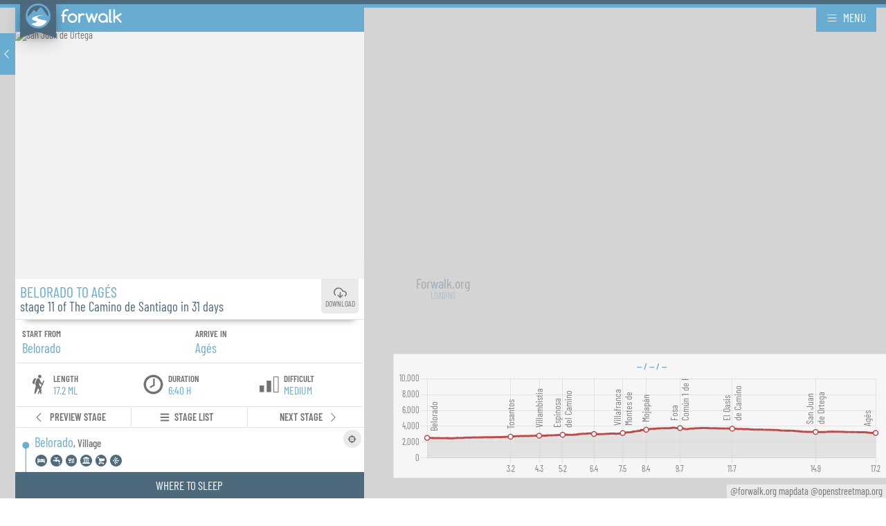

--- FILE ---
content_type: text/html; charset=utf-8
request_url: https://app.forwalk.org/2/1/en-us/19/t-11/
body_size: 4804
content:

<!doctype html>
<html  translate="no"  lang="en-us">
  <head>

    <link rel="dns-prefetch preconnect" href="https://media.forwalk.org/"/>
    <link rel="dns-prefetch preconnect" href="https://static.forwalk.org/version-20260121035423/"/>
    <link rel="preload" href="https://static.forwalk.org/version-20260121035423/fonts/webfonts/HTxwL3I-JCGChYJ8VI-L6OO_au7B4873z3bWuQ.woff2" as="font" type="font/woff2" crossorigin/>
    <link rel="preload" href="https://static.forwalk.org/version-20260121035423/fonts/webfonts/HTx3L3I-JCGChYJ8VI-L6OO_au7B6xHT2g.woff2" as="font" type="font/woff2" crossorigin/>
    <link rel="preload" href="https://static.forwalk.org/version-20260121035423/fonts/webfonts/HTxwL3I-JCGChYJ8VI-L6OO_au7B4-Lwz3bWuQ.woff2" as="font" type="font/woff2" crossorigin/>
    
  <link rel="manifest" href="/2/1/en-us/manifest.json">
  <link id="style" rel="preload" as="style" onload="this.onload=null;this.rel='stylesheet'" href="https://static.forwalk.org/version-20260121035423/app/pwa.css" >
  
      <link rel="preload" as="fetch" href="https://api.forwalk.org/1.0/json/2/route/19/?lang=en-us" crossorigin="use-credentials">
  
      <link rel="preload" as="fetch" href="https://api.forwalk.org/1.0/json/2/trail/111@9wSrmnX-6sgZ/?lang=en-us" crossorigin="use-credentials">
  
      <link rel="preload" as="fetch" href="https://api.forwalk.org/1.0/json/2/trail/111@9wSrmnX-6sgZ/images/?lang=en-us" crossorigin="use-credentials">
  
  <script async src="https://static.forwalk.org/version-20260121035423/js/app-service-worker-install.js" data-service-worker-url="/2/1/en-us/service-worker.js"></script>
  <script async src="https://static.forwalk.org/version-20260121035423/js/pwa-install.js" type="module"></script>
  <script id="conf" type="application/json">
    {"VERSION": "version-20260121035423", "DEBUG": false, "LANGUAGE": "en-us", "SITE_ID": 2, "GUIDE_ID": 1, "TRAVEL_TIME_FACTOR": 1.3, "API_URL": "https://api.forwalk.org/", "BASEMAP_URL": "https://cdn.forwalk.org/pmtiles/data-2024-1-1.pmtiles", "DEM_URL": "https://cdn.forwalk.org/pmtiles/dem-2024-06-25.pmtiles", "BASE_URL": "https://app.forwalk.org/2/1/en-us/", "BASE_NAME": "/2/1/en-us/", "HOME_URL": "https://santiago.forwalk.org/en-us/guide/1-the-camino-frances/", "ALTERNATE_URLS": [["it", "Italiano", "https://app.forwalk.org/2/1/it/"], ["en", "English", "https://app.forwalk.org/2/1/en/"], ["en-us", "American", "https://app.forwalk.org/2/1/en-us/"], ["es", "Espaniol", "https://app.forwalk.org/2/1/es/"]], "SHORTCUTS": [["home page", "https://santiago.forwalk.org/en-us/"], ["term of use", "https://santiago.forwalk.org/legal/terms-of-use/"], ["privacy", "https://santiago.forwalk.org/legal/privacy/"], ["cookie policy", "https://santiago.forwalk.org/legal/cookies/"]], "STATIC_URL": "https://static.forwalk.org/version-20260121035423/", "DOWNLOAD_GPX_URL": "/2/1/en-us/route_uuid/download-gpx/", "DOWNLOAD_PDF_URL": "/2/1/en-us/route_uuid/download-pdf/", "ERROR_REPORTING_URL": "/errorrepoting/", "USER_SETTINGS": {"unit": "f", "speed": 2, "showAlert": true, "wakelock": true, "accommodationOrder": "relevance", "reservation": {}}}
  </script>
  <script defer src="/en-us/jsi18n/" type="application/javascript"></script>
  <script defer src="https://static.forwalk.org/version-20260121035423/app/pwa.js" type="application/javascript"></script>


    

    

        
          
          
            
              
                
                
              
            
          
          
            
              
                
                
              
            
          
          
        

    

    <meta charset="utf-8"/>
    <meta http-equiv="X-UA-Compatible" content="IE=edge,chrome=1"/>
    <meta http-equiv="content-script-type" content="text/javascript" />
    <meta http-equiv="content-style-type" content="text/css" />
    <meta http-equiv="content-language" content="en-us" />
    <meta http-equiv="content-type" content="text/html; charset=utf-8" />

    <meta name="HandheldFriendly" content="True"/>
    <meta name="MobileOptimized" content="320"/>
    <meta name="viewport" content="minimal-ui, width=device-width, user-scalable=no, initial-scale=1.0, viewport-fit=cover"/>
    <meta name="author" content="V.O.F Ecotrotter 856075218B01, Leiden The Netherlands"/>

    <title>Belorado to Agés - stage 11 of The Camino de Santiago in 31 days</title>

    
    <meta name="description" property="og:description" content="Starts from Belorado and ends in Agés. It is 17.2 ml long and can be travel in 6:40 h. Intermediate Hike, good fitness required" data-react-helmet="true"/>
    

    

    
    <meta property="og:title" content="Belorado to Agés - stage 11 of The Camino de Santiago in 31 days" data-react-helmet="true" />
    <meta property="og:url" content="/2/1/en-us/19/t-11/" data-react-helmet="true" />
    <meta property="og:image" content="/2/1/en-us/19/t-11/shareimage.png" data-react-helmet="true" />
    <meta property="og:image:height" content="630" />
    <meta property="og:image:width" content="1200" />
    <meta property="og:image:type" content="image/png" />
    

    

    
        <link rel="canonical" href="/2/1/en-us/19/t-11/" data-react-helmet="true"/>
        
            <link rel="alternate" hreflang="it" href="https://app.forwalk.org/2/1/it/19/t-11/" data-react-helmet="true"/>
        
            <link rel="alternate" hreflang="en" href="https://app.forwalk.org/2/1/en/19/t-11/" data-react-helmet="true"/>
        
            <link rel="alternate" hreflang="en-us" href="https://app.forwalk.org/2/1/en-us/19/t-11/" data-react-helmet="true"/>
        
            <link rel="alternate" hreflang="es" href="https://app.forwalk.org/2/1/es/19/t-11/" data-react-helmet="true"/>
        
    

    <link rel="apple-touch-icon" sizes="180x180" href="https://static.forwalk.org/version-20260121035423/favicons/apple-touch-icon.png">
    <link rel="icon" type="image/png" sizes="32x32" href="https://static.forwalk.org/version-20260121035423/favicons/favicon-32x32.png">
    <link rel="icon" type="image/png" sizes="194x194" href="https://static.forwalk.org/version-20260121035423/favicons/favicon-194x194.png">
    <link rel="icon" type="image/png" sizes="192x192" href="https://static.forwalk.org/version-20260121035423/favicons/android-chrome-192x192.png">
    <link rel="icon" type="image/png" sizes="16x16" href="https://static.forwalk.org/version-20260121035423/favicons/favicon-16x16.png">
    <link rel="mask-icon" href="https://static.forwalk.org/version-20260121035423/favicons/safari-pinned-tab.svg" color="#294b62">
    <link rel="shortcut icon" href="https://static.forwalk.org/version-20260121035423/favicons/favicon.ico">
    <meta name="apple-mobile-web-app-title" content="forwalk.org">
    <meta name="application-name" content="forwalk.org">
    <meta name="msapplication-TileColor" content="#294b62">
    <meta name="theme-color" content="#294b62">
    <meta name="msapplication-config" content="https://static.forwalk.org/version-20260121035423/favicons/browserconfig.xml">

    
    <style>
    /*! normalize.css v8.0.1 | MIT License | github.com/necolas/normalize.css */html{line-height:1.15;-webkit-text-size-adjust:100%}body{margin:0}main{display:block}h1{font-size:2em;margin:.67em 0}hr{box-sizing:initial;height:0;overflow:visible}pre{font-family:monospace,monospace;font-size:1em}a{background-color:initial}abbr[title]{border-bottom:none;text-decoration:underline;text-decoration:underline dotted}b,strong{font-weight:bolder}code,kbd,samp{font-family:monospace,monospace;font-size:1em}small{font-size:80%}sub,sup{font-size:75%;line-height:0;position:relative;vertical-align:initial}sub{bottom:-.25em}sup{top:-.5em}img{border-style:none}button,input,optgroup,select,textarea{font-family:inherit;font-size:100%;line-height:1.15;margin:0}button,input{overflow:visible}button,select{text-transform:none}[type=button],[type=reset],[type=submit],button{-webkit-appearance:button}[type=button]::-moz-focus-inner,[type=reset]::-moz-focus-inner,[type=submit]::-moz-focus-inner,button::-moz-focus-inner{border-style:none;padding:0}[type=button]:-moz-focusring,[type=reset]:-moz-focusring,[type=submit]:-moz-focusring,button:-moz-focusring{outline:1px dotted ButtonText}fieldset{padding:.35em .75em .625em}legend{box-sizing:border-box;color:inherit;display:table;max-width:100%;padding:0;white-space:normal}progress{vertical-align:initial}textarea{overflow:auto}[type=checkbox],[type=radio]{box-sizing:border-box;padding:0}[type=number]::-webkit-inner-spin-button,[type=number]::-webkit-outer-spin-button{height:auto}[type=search]{-webkit-appearance:textfield;outline-offset:-2px}[type=search]::-webkit-search-decoration{-webkit-appearance:none}::-webkit-file-upload-button{-webkit-appearance:button;font:inherit}details{display:block}summary{display:list-item}[hidden],template{display:none}@font-face{font-family:Barlow;font-style:normal;font-weight:400;font-display:swap;src:url(https://static.forwalk.org/version-20260121035423/fonts/webfonts/7cHpv4kjgoGqM7E_A8s52Hs.woff2) format("woff2");unicode-range:u+0102-0103,u+0110-0111,u+0128-0129,u+0168-0169,u+01a0-01a1,u+01af-01b0,u+0300-0301,u+0303-0304,u+0308-0309,u+0323,u+0329,u+1ea0-1ef9,u+20ab}@font-face{font-family:Barlow;font-style:normal;font-weight:400;font-display:swap;src:url(https://static.forwalk.org/version-20260121035423/fonts/webfonts/7cHpv4kjgoGqM7E_Ass52Hs.woff2) format("woff2");unicode-range:u+0100-02af,u+0304,u+0308,u+0329,u+1e00-1e9f,u+1ef2-1eff,u+2020,u+20a0-20ab,u+20ad-20cf,u+2113,u+2c60-2c7f,u+a720-a7ff}@font-face{font-family:Barlow;font-style:normal;font-weight:400;font-display:swap;src:url(https://static.forwalk.org/version-20260121035423/fonts/webfonts/7cHpv4kjgoGqM7E_DMs5.woff2) format("woff2");unicode-range:u+00??,u+0131,u+0152-0153,u+02bb-02bc,u+02c6,u+02da,u+02dc,u+0304,u+0308,u+0329,u+2000-206f,u+2074,u+20ac,u+2122,u+2191,u+2193,u+2212,u+2215,u+feff,u+fffd}@font-face{font-family:Barlow Condensed;font-style:normal;font-weight:400;font-display:swap;src:url(https://static.forwalk.org/version-20260121035423/fonts/webfonts/HTx3L3I-JCGChYJ8VI-L6OO_au7B6x7T2kn3.woff2) format("woff2");unicode-range:u+0102-0103,u+0110-0111,u+0128-0129,u+0168-0169,u+01a0-01a1,u+01af-01b0,u+0300-0301,u+0303-0304,u+0308-0309,u+0323,u+0329,u+1ea0-1ef9,u+20ab}@font-face{font-family:Barlow Condensed;font-style:normal;font-weight:400;font-display:swap;src:url(https://static.forwalk.org/version-20260121035423/fonts/webfonts/HTx3L3I-JCGChYJ8VI-L6OO_au7B6x_T2kn3.woff2) format("woff2");unicode-range:u+0100-02af,u+0304,u+0308,u+0329,u+1e00-1e9f,u+1ef2-1eff,u+2020,u+20a0-20ab,u+20ad-20cf,u+2113,u+2c60-2c7f,u+a720-a7ff}@font-face{font-family:Barlow Condensed;font-style:normal;font-weight:400;font-display:swap;src:url(https://static.forwalk.org/version-20260121035423/fonts/webfonts/HTx3L3I-JCGChYJ8VI-L6OO_au7B6xHT2g.woff2) format("woff2");unicode-range:u+00??,u+0131,u+0152-0153,u+02bb-02bc,u+02c6,u+02da,u+02dc,u+0304,u+0308,u+0329,u+2000-206f,u+2074,u+20ac,u+2122,u+2191,u+2193,u+2212,u+2215,u+feff,u+fffd}@font-face{font-family:Barlow Condensed;font-style:normal;font-weight:500;font-display:swap;src:url(https://static.forwalk.org/version-20260121035423/fonts/webfonts/HTxwL3I-JCGChYJ8VI-L6OO_au7B4-Lwz3nWuZEC.woff2) format("woff2");unicode-range:u+0102-0103,u+0110-0111,u+0128-0129,u+0168-0169,u+01a0-01a1,u+01af-01b0,u+0300-0301,u+0303-0304,u+0308-0309,u+0323,u+0329,u+1ea0-1ef9,u+20ab}@font-face{font-family:Barlow Condensed;font-style:normal;font-weight:500;font-display:swap;src:url(https://static.forwalk.org/version-20260121035423/fonts/HTxwL3I-JCGChYJ8VI-L6OO_au7B4-Lwz3jWuZEC.woff2) format("woff2");unicode-range:u+0100-02af,u+0304,u+0308,u+0329,u+1e00-1e9f,u+1ef2-1eff,u+2020,u+20a0-20ab,u+20ad-20cf,u+2113,u+2c60-2c7f,u+a720-a7ff}@font-face{font-family:Barlow Condensed;font-style:normal;font-weight:500;font-display:swap;src:url(https://static.forwalk.org/version-20260121035423/fonts/webfonts/HTxwL3I-JCGChYJ8VI-L6OO_au7B4-Lwz3bWuQ.woff2) format("woff2");unicode-range:u+00??,u+0131,u+0152-0153,u+02bb-02bc,u+02c6,u+02da,u+02dc,u+0304,u+0308,u+0329,u+2000-206f,u+2074,u+20ac,u+2122,u+2191,u+2193,u+2212,u+2215,u+feff,u+fffd}@font-face{font-family:Barlow Condensed;font-style:normal;font-weight:600;font-display:swap;src:url(https://static.forwalk.org/version-20260121035423/fonts/webfonts/HTxwL3I-JCGChYJ8VI-L6OO_au7B4873z3nWuZEC.woff2) format("woff2");unicode-range:u+0102-0103,u+0110-0111,u+0128-0129,u+0168-0169,u+01a0-01a1,u+01af-01b0,u+0300-0301,u+0303-0304,u+0308-0309,u+0323,u+0329,u+1ea0-1ef9,u+20ab}@font-face{font-family:Barlow Condensed;font-style:normal;font-weight:600;font-display:swap;src:url(https://static.forwalk.org/version-20260121035423/fonts/webfonts/HTxwL3I-JCGChYJ8VI-L6OO_au7B4873z3jWuZEC.woff2) format("woff2");unicode-range:u+0100-02af,u+0304,u+0308,u+0329,u+1e00-1e9f,u+1ef2-1eff,u+2020,u+20a0-20ab,u+20ad-20cf,u+2113,u+2c60-2c7f,u+a720-a7ff}@font-face{font-family:Barlow Condensed;font-style:normal;font-weight:600;font-display:swap;src:url(https://static.forwalk.org/version-20260121035423/fonts/webfonts/HTxwL3I-JCGChYJ8VI-L6OO_au7B4873z3bWuQ.woff2) format("woff2");unicode-range:u+00??,u+0131,u+0152-0153,u+02bb-02bc,u+02c6,u+02da,u+02dc,u+0304,u+0308,u+0329,u+2000-206f,u+2074,u+20ac,u+2122,u+2191,u+2193,u+2212,u+2215,u+feff,u+fffd}*{box-sizing:border-box}html{padding:0;margin:0;font-size:100%;line-height:1.1;overflow-x:none;overflow-y:auto}body{font-family:Barlow Condensed,sans-serif;font-weight:400;background-color:#fff;color:#555;font-smoothing:antialiased;text-rendering:optimizeLegibility;user-select:none;-webkit-touch-callout:none}a{text-decoration:none;color:#294b62}a,a:active,a:focus,a:visited{outline:none}#splashscreen{position:fixed;top:0;left:0;width:100%;height:100vh;display:flex;flex-flow:column;align-items:center;justify-content:center;z-index:10000;background-color:hsla(0,0%,100%,.7)}#splashscreen svg{animation-name:pulse_animation;animation-duration:3s;animation-iteration-count:infinite;animation-delay:4s;width:80px}#splashscreen svg *>path{stroke-dashoffset:0;stroke-dasharray:986px}#splashscreen .splashscreen__text{opacity:0;margin-top:-.6em;text-align:center;animation:fade-in .8s forwards;animation-delay:4s}#splashscreen .splashscreen__title{color:#294b62;font-size:1.4em;font-weight:lighter}#splashscreen .splashscreen__subtitle{color:#4ca2c9;font-size:.9em;font-weight:lighter;text-transform:uppercase}
  </style>

  </head>

  <body  >
        
  <pwa-install 
      id="pwa-install"
      manifest-url="/2/1/en-us/manifest.json"
  ></pwa-install>
  <div id="container"></div>
  <div id="splashscreen">
      <svg xmlns="http://www.w3.org/2000/svg" viewBox="0 0 120 120" width="120" height="120"><path d="M60 .496C27.188.496.496 27.188.496 60c0 32.809 26.692 59.504 59.504 59.504 32.809 0 59.504-26.695 59.504-59.504C119.504 27.188 92.81.496 60 .496zm0 9.209c27.833 0 50.292 22.462 50.292 50.295 0 .833-.03 1.659-.071 2.481-3.57-3.742-7.86-8.345-8.093-8.345-.392 0-2.353-2.43-4.39-5.36-2.04-2.934-5.313-7.578-7.265-10.364-1.957-2.782-5.17-7.402-7.128-10.253-5.064-7.392-7.331-9.65-10.106-9.963-3.016-.34-5.587 1.162-8.17 4.784a161.591 161.591 0 01-4.098 5.434 254.636 254.636 0 00-5.218 7.013c-1.749 2.426-3.531 4.72-3.956 5.072-.658.548-1.417-.028-5-3.775-4.132-4.321-4.815-4.738-7.628-4.461-1.81.175-3.251 1.513-6.728 6.114-1.875 2.484-5.393 9.214-9.894 12.951L9.777 61.941c-.025-.644-.072-1.288-.072-1.941C9.705 32.167 32.167 9.705 60 9.705zM82.953 56.57c13.11-1.395 2.796.03 2.66.181-.154.167-3.705.79-7.877 1.368-12.617 1.744-17.577 3.504-20.974 7.375-4.82 5.489 6.734 9.048 26.19 13.845 6.795 1.89 19.126.09 18.087 8.316-.252 2.089 0 0-1.069 2.89a50.386 50.386 0 01-14.895 13.093l-6.26 3.022A50.314 50.314 0 0160 110.295a50.144 50.144 0 01-32.738-12.09C43.01 92.972 45.615 93.636 50.1 91.24c3.049-1.631 10.007-3.112-2.906-6.934-10.02-2.96-14.506-5.3-16.12-8.417-2.268-4.386.931-8.04 10.505-11.945 4.973-2.029 15.419-4.987 21.659-6.114 3.232-.586 14.509-1.222 19.712-1.26z" color="#000" fill="#499bc8" font-weight="400" overflow="visible" style="text-indent: 0px; text-transform: none;" stroke="#499bc8" stroke-dasharray="986" stroke-linecap="round" stroke-linejoin="round" stroke-width=".992" class="svg-elem-1"></path><path d="M60 9.704C32.169 9.704 9.706 32.166 9.706 60c0 .653.047 1.299.072 1.943l12.77-10.615c4.502-3.736 8.02-10.466 9.894-12.95 3.477-4.6 4.918-5.938 6.728-6.113 2.812-.277 3.496.138 7.627 4.459 3.584 3.748 4.344 4.325 5.002 3.777.424-.351 2.206-2.647 3.955-5.073a254.636 254.636 0 015.218-7.014 161.591 161.591 0 004.099-5.433c2.582-3.622 5.154-5.124 8.17-4.784 2.774.312 5.041 2.572 10.105 9.963 1.957 2.852 5.17 7.47 7.128 10.253 1.952 2.785 5.226 7.43 7.265 10.364 2.037 2.931 3.997 5.36 4.39 5.36.233 0 4.523 4.602 8.092 8.344.041-.822.072-1.647.072-2.48 0-27.834-22.458-50.296-50.291-50.296z" fill="#294b62" class="svg-elem-2"></path><path d="M89.592 55.974c-.1-.054-1.722.073-6.638.597h-.004c-5.204.038-16.48.674-19.713 1.26-6.24 1.128-16.686 4.085-21.659 6.114-9.574 3.904-12.771 7.558-10.504 11.945 1.615 3.117 6.099 5.457 16.12 8.418 12.912 3.822 5.955 5.301 2.907 6.932-4.486 2.397-7.091 1.733-22.839 6.964a50.144 50.144 0 0032.739 12.09 50.322 50.322 0 0018.815-3.633l6.259-3.022A50.386 50.386 0 0099.97 90.545c1.069-2.89.817-.8 1.069-2.89 1.039-8.225-11.292-6.426-18.085-8.315-19.458-4.798-31.012-8.357-26.192-13.846 3.397-3.87 8.356-5.632 20.973-7.376 4.173-.578 7.724-1.2 7.878-1.367.086-.094 4.146-.687 3.979-.777z" fill="#fff" class="svg-elem-3"></path></svg>
      <div class="splashscreen__text">
          <div class="splashscreen__title">Forwalk.org</div>
          <div class="splashscreen__subtitle">Loading</div>
      </div>
  </div>
  
  <script async src="https://www.googletagmanager.com/gtag/js?id=G-ZR0J6LQCXD"></script>
    <script>
    <!-- Google tag (gtag.js) -->
    window.dataLayer = window.dataLayer || [];
    function gtag(){dataLayer.push(arguments);}
    gtag('js', new Date());
    gtag('config', 
      'G-ZR0J6LQCXD', 
      { 
        
        'content_group': 'Il Cammino Francese' 
        
        
      }
    );
  </script>






  </body>

</html>


--- FILE ---
content_type: text/javascript; charset=utf-8
request_url: https://static.forwalk.org/version-20260121035423/app/AccommodationsAvailabilityControl.f8d8cccd.js
body_size: 65097
content:
(()=>{function e(e,t,r,n){Object.defineProperty(e,t,{get:r,set:n,enumerable:!0,configurable:!0})}function t(e){return e&&e.__esModule?e.default:e}var r=("undefined"!=typeof globalThis?globalThis:"undefined"!=typeof self?self:"undefined"!=typeof window?window:"undefined"!=typeof global?global:{}).parcelRequire1c91;r.register("anlaB",(function(t,n){var a;a=t.exports,Object.defineProperty(a,"__esModule",{value:!0,configurable:!0}),e(t.exports,"default",(()=>y));var o=r("2IZba"),i=r("9WWUN"),c=r("cyjml"),u=r("gpuTM"),l=r("c31CO"),s=r("gze9r"),f=r("lzOM8"),p=r("hFI3x"),d=r("3HWgn"),v=r("cvzWs");var y=e=>{const{trail_id:t,route_id:r}=s.useUrlParams(["trail_id","route_id"]),n=p.useLastSelectedAccomodationAvailability()||{},a=u.useDispatch(),y=new Date;y.setHours(0,0,0,0);const b=n.date;n?.date&&n?.route_id===r&&n?.trail_id!==t&&b.setDate(b.getDate()+(t-n.trail_id));const[g,m]=i.useState(n.guest||1),[O,h]=i.useState(),[w,D]=i.useState(n.nigth||1),j=new Date(y),x=new Date(y),S=O||b||y;return x.setDate(j.getDate()+390),S<y&&S.setDate(y.getDate()),o.jsxs("form",{children:[o.jsxs("fieldset",{className:"sidebar__fieldset",children:[o.jsx("legend",{children:d.CHECK_IN_DATE}),o.jsx(c.default,{className:"secondary",locale:v.default.LANGUAGE,minDetail:"year",value:S,default:S,showNeighboringMonth:!1,onChange:h,minDate:j,maxDate:x})]}),o.jsxs("fieldset",{className:"sidebar__fieldset",children:[o.jsx("legend",{children:d.GUEST_DETAILS}),o.jsxs("label",{className:"sidebar__numberinput",children:[o.jsx("span",{children:d.GUESTS}),o.jsx(l.default,{value:g,onChange:m})]}),o.jsxs("label",{className:"sidebar__numberinput",children:[o.jsxs("span",{children:[d.NIGTHS," "]}),o.jsx(l.default,{value:w,onChange:D})]})]}),o.jsx("button",{type:"button",className:"button positive pwa__footer_button",onClick:function(){window.scrollTo(0,0);const e={date:S,guest:g,nigth:w,route_id:r,trail_id:t};u.batch((()=>{a(p.setAccommodationAvailability(e)),a(f.showSidebar(null))})),h(null)},children:d.CHECK_AVAILABILITY})]})}})),r.register("cyjml",(function(t,n){e(t.exports,"default",(()=>a));var a=r("iOvLO").default})),r.register("iOvLO",(function(n,a){e(n.exports,"default",(()=>G));var o=r("9WWUN"),i=r("d1nlP"),c=r("lYlms"),u=r("4qR0l"),l=r("1epVY"),s=r("9XQad"),f=r("5pi4Q"),p=r("ZSRfz"),d=r("7wC1V"),v=r("4Z9AM"),y=r("ezDsv"),b=["activeStartDate","defaultActiveStartDate","defaultValue","defaultView","maxDetail","minDetail","value","view"];function g(){return g=Object.assign||function(e){for(var t=1;t<arguments.length;t++){var r=arguments[t];for(var n in r)Object.prototype.hasOwnProperty.call(r,n)&&(e[n]=r[n])}return e},g.apply(this,arguments)}function m(e){return(m="function"==typeof Symbol&&"symbol"==typeof Symbol.iterator?function(e){return typeof e}:function(e){return e&&"function"==typeof Symbol&&e.constructor===Symbol&&e!==Symbol.prototype?"symbol":typeof e})(e)}function O(e,t){if(!(e instanceof t))throw new TypeError("Cannot call a class as a function")}function h(e,t){for(var r=0;r<t.length;r++){var n=t[r];n.enumerable=n.enumerable||!1,n.configurable=!0,"value"in n&&(n.writable=!0),Object.defineProperty(e,n.key,n)}}function w(e,t){return(w=Object.setPrototypeOf||function(e,t){return e.__proto__=t,e})(e,t)}function D(e){var t=function(){if("undefined"==typeof Reflect||!Reflect.construct)return!1;if(Reflect.construct.sham)return!1;if("function"==typeof Proxy)return!0;try{return Boolean.prototype.valueOf.call(Reflect.construct(Boolean,[],(function(){}))),!0}catch(e){return!1}}();return function(){var r,n=S(e);if(t){var a=S(this).constructor;r=Reflect.construct(n,arguments,a)}else r=n.apply(this,arguments);return j(this,r)}}function j(e,t){if(t&&("object"===m(t)||"function"==typeof t))return t;if(void 0!==t)throw new TypeError("Derived constructors may only return object or undefined");return x(e)}function x(e){if(void 0===e)throw new ReferenceError("this hasn't been initialised - super() hasn't been called");return e}function S(e){return(S=Object.setPrototypeOf?Object.getPrototypeOf:function(e){return e.__proto__||Object.getPrototypeOf(e)})(e)}function P(e,t){var r=Object.keys(e);if(Object.getOwnPropertySymbols){var n=Object.getOwnPropertySymbols(e);t&&(n=n.filter((function(t){return Object.getOwnPropertyDescriptor(e,t).enumerable}))),r.push.apply(r,n)}return r}function E(e){for(var t=1;t<arguments.length;t++){var r=null!=arguments[t]?arguments[t]:{};t%2?P(Object(r),!0).forEach((function(t){A(e,t,r[t])})):Object.getOwnPropertyDescriptors?Object.defineProperties(e,Object.getOwnPropertyDescriptors(r)):P(Object(r)).forEach((function(t){Object.defineProperty(e,t,Object.getOwnPropertyDescriptor(r,t))}))}return e}function A(e,t,r){return t in e?Object.defineProperty(e,t,{value:r,enumerable:!0,configurable:!0,writable:!0}):e[t]=r,e}function C(e,t){if(null==e)return{};var r,n,a=function(e,t){if(null==e)return{};var r,n,a={},o=Object.keys(e);for(n=0;n<o.length;n++)r=o[n],t.indexOf(r)>=0||(a[r]=e[r]);return a}(e,t);if(Object.getOwnPropertySymbols){var o=Object.getOwnPropertySymbols(e);for(n=0;n<o.length;n++)r=o[n],t.indexOf(r)>=0||Object.prototype.propertyIsEnumerable.call(e,r)&&(a[r]=e[r])}return a}function N(e,t){(null==t||t>e.length)&&(t=e.length);for(var r=0,n=new Array(t);r<t;r++)n[r]=e[r];return n}var _=new Date;_.setFullYear(1,0,1),_.setHours(0,0,0,0);var T,k=new Date(864e13),L="react-calendar",M=["century","decade","year","month"],Y=[].concat(function(e){if(Array.isArray(e))return N(e)}(T=M.slice(1))||function(e){if("undefined"!=typeof Symbol&&null!=e[Symbol.iterator]||null!=e["@@iterator"])return Array.from(e)}(T)||function(e,t){if(e){if("string"==typeof e)return N(e,t);var r=Object.prototype.toString.call(e).slice(8,-1);return"Object"===r&&e.constructor&&(r=e.constructor.name),"Map"===r||"Set"===r?Array.from(e):"Arguments"===r||/^(?:Ui|I)nt(?:8|16|32)(?:Clamped)?Array$/.test(r)?N(e,t):void 0}}(T)||function(){throw new TypeError("Invalid attempt to spread non-iterable instance.\nIn order to be iterable, non-array objects must have a [Symbol.iterator]() method.")}(),["day"]);function W(e,t){return M.slice(M.indexOf(e),M.indexOf(t)+1)}function R(e,t,r){return function(e,t,r){return-1!==W(t,r).indexOf(e)}(e,t,r)?e:r}function I(e){return Y[M.indexOf(e)]}function V(e,t){if(!e)return null;var r=Array.isArray(e)&&2===e.length?e[t]:e;if(!r)return null;var n=function(e){return e instanceof Date?e:new Date(e)}(r);if(isNaN(n.getTime()))throw new Error("Invalid date: ".concat(e));return n}function U(e,t){var r=e.value,n=e.minDate,a=e.maxDate,o=e.maxDetail,i=V(r,t);if(!i)return null;var c=I(o),u=[d.getBegin,d.getEnd][t](c,i);return y.between(u,n,a)}var B=function(e){return U(e,0)},q=function(e){return U(e,1)},F=function(e){var t=e.value;return Array.isArray(t)?t:[B,q].map((function(t){return t(e)}))};function H(e){var t=e.maxDate,r=e.maxDetail,n=e.minDate,a=e.minDetail,o=e.value,i=R(e.view,a,r),c=B({value:o,minDate:n,maxDate:t,maxDetail:r})||new Date;return d.getBegin(i,c)}var Z=function(e){return e&&1===[].concat(e).length},G=function(e){!function(e,t){if("function"!=typeof t&&null!==t)throw new TypeError("Super expression must either be null or a function");e.prototype=Object.create(t&&t.prototype,{constructor:{value:e,writable:!0,configurable:!0}}),Object.defineProperty(e,"prototype",{writable:!1}),t&&w(e,t)}(v,e);var r,n,a,i=D(v);function v(){var e;O(this,v);for(var t=arguments.length,r=new Array(t),n=0;n<t;n++)r[n]=arguments[n];return A(x(e=i.call.apply(i,[this].concat(r))),"state",{activeStartDate:e.props.defaultActiveStartDate,value:e.props.defaultValue,view:e.props.defaultView}),A(x(e),"setStateAndCallCallbacks",(function(t,r,n){var a=x(e),o=a.activeStartDate,i=a.view,c=e.props,u=c.allowPartialRange,l=c.onActiveStartDateChange,s=c.onChange,f=c.onViewChange,p=c.selectRange,d={activeStartDate:o,view:i};e.setState(t,(function(){var a={action:t.action,activeStartDate:t.activeStartDate||e.activeStartDate,value:t.value||e.value,view:t.view||e.view};function o(e){return e in t&&(m(t[e])!==m(d[e])||(t[e]instanceof Date?t[e].getTime()!==d[e].getTime():t[e]!==d[e]))}(o("activeStartDate")&&l&&l(a),o("view")&&f&&f(a),o("value"))&&(s&&(p&&Z(t.value)?u&&s([t.value],r):s(t.value,r)));n&&n(a)}))})),A(x(e),"setActiveStartDate",(function(t,r){e.setStateAndCallCallbacks({action:r,activeStartDate:t})})),A(x(e),"drillDown",(function(t,r){if(e.drillDownAvailable){e.onClickTile(t,r);var n=x(e),a=n.view,o=n.views,i=e.props.onDrillDown,c=o[o.indexOf(a)+1];e.setStateAndCallCallbacks({action:"drillDown",activeStartDate:t,view:c},void 0,i)}})),A(x(e),"drillUp",(function(){if(e.drillUpAvailable){var t=x(e),r=t.activeStartDate,n=t.view,a=t.views,o=e.props.onDrillUp,i=a[a.indexOf(n)-1],c=d.getBegin(i,r);e.setStateAndCallCallbacks({action:"drillUp",activeStartDate:c,view:i},void 0,o)}})),A(x(e),"onChange",(function(t,r){var n,a=e.props.selectRange;if(e.onClickTile(t,r),a){var o=x(e),i=o.value,c=o.valueType;n=Z(i)?d.getValueRange(c,i,t):d.getBegin(c,t)}else n=e.getProcessedValue(t);var u=H(E(E({},e.props),{},{value:n}));r.persist(),e.setStateAndCallCallbacks({action:"onChange",activeStartDate:u,value:n},r)})),A(x(e),"onClickTile",(function(t,r){var n=x(e).view,a=e.props,o=a.onClickDay,i=a.onClickDecade,c=a.onClickMonth,u=a.onClickYear,l=function(){switch(n){case"century":return i;case"decade":return u;case"year":return c;case"month":return o;default:throw new Error("Invalid view: ".concat(n,"."))}}();l&&l(t,r)})),A(x(e),"onMouseOver",(function(t){e.setState((function(e){return e.hover&&e.hover.getTime()===t.getTime()?null:{hover:t}}))})),A(x(e),"onMouseLeave",(function(){e.setState({hover:null})})),e}return r=v,(n=[{key:"activeStartDate",get:function(){var e,t,r,n,a,o,i,c,u,l,s,f,p=this.props.activeStartDate,v=this.state.activeStartDate;return p||v||(e=this.props,t=e.activeStartDate,r=e.defaultActiveStartDate,n=e.defaultValue,a=e.defaultView,o=e.maxDetail,i=e.minDetail,c=e.value,u=e.view,l=C(e,b),s=R(u,i,o),(f=t||r)?d.getBegin(s,f):H(E({maxDetail:o,minDetail:i,value:c||n,view:u||a},l)))}},{key:"value",get:function(){var e=this.props,t=e.selectRange,r=e.value,n=this.state.value;return t&&Z(n)?n:void 0!==r?r:n}},{key:"valueType",get:function(){return I(this.props.maxDetail)}},{key:"view",get:function(){var e=this.props,t=e.minDetail,r=e.maxDetail,n=e.view,a=this.state.view;return R(n||a,t,r)}},{key:"views",get:function(){var e=this.props;return W(e.minDetail,e.maxDetail)}},{key:"hover",get:function(){var e=this.props.selectRange,t=this.state.hover;return e?t:null}},{key:"drillDownAvailable",get:function(){var e=this.view,t=this.views;return t.indexOf(e)<t.length-1}},{key:"drillUpAvailable",get:function(){var e=this.view;return this.views.indexOf(e)>0}},{key:"getProcessedValue",value:function(e){var t=this.props,r=t.minDate,n=t.maxDate,a=t.maxDetail,o=t.returnValue;return function(){switch(o){case"start":return B;case"end":return q;case"range":return F;default:throw new Error("Invalid returnValue.")}}()({value:e,minDate:r,maxDate:n,maxDetail:a})}},{key:"renderContent",value:function(e){var r=this.activeStartDate,n=this.onMouseOver,a=this.valueType,i=this.value,c=this.view,u=this.props,v=u.calendarType,y=u.locale,b=u.maxDate,m=u.minDate,O=u.selectRange,h=u.tileClassName,w=u.tileContent,D=u.tileDisabled,j=this.hover,x={activeStartDate:e?d.getBeginNext(c,r):d.getBegin(c,r),hover:j,locale:y,maxDate:b,minDate:m,onClick:this.drillDownAvailable?this.drillDown:this.onChange,onMouseOver:O?n:null,tileClassName:h,tileContent:w,tileDisabled:D,value:i,valueType:a};switch(c){case"century":var S=this.props.formatYear;return t(o).createElement(l.default,g({formatYear:S},x));case"decade":var P=this.props.formatYear;return t(o).createElement(s.default,g({formatYear:P},x));case"year":var E=this.props,A=E.formatMonth,C=E.formatMonthYear;return t(o).createElement(f.default,g({formatMonth:A,formatMonthYear:C},x));case"month":var N=this.props,_=N.formatDay,T=N.formatLongDate,k=N.formatShortWeekday,L=N.onClickWeekNumber,M=N.showDoubleView,Y=N.showFixedNumberOfWeeks,W=N.showNeighboringMonth,R=N.showWeekNumbers,I=this.onMouseLeave;return t(o).createElement(p.default,g({calendarType:v,formatDay:_,formatLongDate:T,formatShortWeekday:k,onClickWeekNumber:L,onMouseLeave:O?I:null,showFixedNumberOfWeeks:void 0!==Y?Y:M,showNeighboringMonth:W,showWeekNumbers:R},x));default:throw new Error("Invalid view: ".concat(c,"."))}}},{key:"renderNavigation",value:function(){if(!this.props.showNavigation)return null;var e=this.activeStartDate,r=this.view,n=this.views,a=this.props,i=a.formatMonthYear,c=a.formatYear,l=a.locale,s=a.maxDate,f=a.minDate,p=a.navigationAriaLabel,d=a.navigationAriaLive,v=a.navigationLabel,y=a.next2AriaLabel,b=a.next2Label,g=a.nextAriaLabel,m=a.nextLabel,O=a.prev2AriaLabel,h=a.prev2Label,w=a.prevAriaLabel,D=a.prevLabel,j=a.showDoubleView;return t(o).createElement(u.default,{activeStartDate:e,drillUp:this.drillUp,formatMonthYear:i,formatYear:c,locale:l,maxDate:s,minDate:f,navigationAriaLabel:p,navigationAriaLive:d,navigationLabel:v,next2AriaLabel:y,next2Label:b,nextAriaLabel:g,nextLabel:m,prev2AriaLabel:O,prev2Label:h,prevAriaLabel:w,prevLabel:D,setActiveStartDate:this.setActiveStartDate,showDoubleView:j,view:r,views:n})}},{key:"render",value:function(){var e=this.props,r=e.className,n=e.inputRef,a=e.selectRange,i=e.showDoubleView,u=this.onMouseLeave,l=this.value,s=[].concat(l);return t(o).createElement("div",{className:c.default(L,a&&1===s.length&&"".concat(L,"--selectRange"),i&&"".concat(L,"--doubleView"),r),ref:n},this.renderNavigation(),t(o).createElement("div",{className:"".concat(L,"__viewContainer"),onBlur:a?u:null,onMouseLeave:a?u:null},this.renderContent(),i&&this.renderContent(!0)))}}])&&h(r.prototype,n),a&&h(r,a),Object.defineProperty(r,"prototype",{writable:!1}),v}(o.Component);G.defaultProps={maxDate:k,maxDetail:"month",minDate:_,minDetail:"century",returnValue:"start",showNavigation:!0,showNeighboringMonth:!0};var K=t(i).instanceOf(Date),z=t(i).oneOfType([t(i).string,v.isValue]);G.propTypes={activeStartDate:K,allowPartialRange:t(i).bool,calendarType:v.isCalendarType,className:v.isClassName,defaultActiveStartDate:K,defaultValue:z,defaultView:v.isView,formatDay:t(i).func,formatLongDate:t(i).func,formatMonth:t(i).func,formatMonthYear:t(i).func,formatShortWeekday:t(i).func,formatYear:t(i).func,inputRef:v.isRef,locale:t(i).string,maxDate:v.isMaxDate,maxDetail:t(i).oneOf(M),minDate:v.isMinDate,minDetail:t(i).oneOf(M),navigationAriaLabel:t(i).string,navigationAriaLive:t(i).oneOf(["off","polite","assertive"]),navigationLabel:t(i).func,next2AriaLabel:t(i).string,next2Label:t(i).node,nextAriaLabel:t(i).string,nextLabel:t(i).node,onActiveStartDateChange:t(i).func,onChange:t(i).func,onClickDay:t(i).func,onClickDecade:t(i).func,onClickMonth:t(i).func,onClickWeekNumber:t(i).func,onClickYear:t(i).func,onDrillDown:t(i).func,onDrillUp:t(i).func,onViewChange:t(i).func,prev2AriaLabel:t(i).string,prev2Label:t(i).node,prevAriaLabel:t(i).string,prevLabel:t(i).node,returnValue:t(i).oneOf(["start","end","range"]),selectRange:t(i).bool,showDoubleView:t(i).bool,showFixedNumberOfWeeks:t(i).bool,showNavigation:t(i).bool,showNeighboringMonth:t(i).bool,showWeekNumbers:t(i).bool,tileClassName:t(i).oneOfType([t(i).func,v.isClassName]),tileContent:t(i).oneOfType([t(i).func,t(i).node]),tileDisabled:t(i).func,value:z,view:v.isView}})),r.register("lYlms",(function(t,r){function n(){return Array.prototype.slice.call(arguments).reduce((function(e,t){return e.concat(t)}),[]).filter((function(e){return"string"==typeof e})).join(" ")}e(t.exports,"default",(()=>n))})),r.register("4qR0l",(function(n,a){e(n.exports,"default",(()=>p));var o=r("9WWUN"),i=r("d1nlP"),c=r("5Vqjr"),u=r("7wC1V"),l=r("i2un0"),s=r("4Z9AM"),f="react-calendar__navigation";function p(e){var r,n=e.activeStartDate,a=e.drillUp,i=e.formatMonthYear,s=void 0===i?l.formatMonthYear:i,p=e.formatYear,d=void 0===p?l.formatYear:p,v=e.locale,y=e.maxDate,b=e.minDate,g=e.navigationAriaLabel,m=void 0===g?"":g,O=e.navigationAriaLive,h=e.navigationLabel,w=e.next2AriaLabel,D=void 0===w?"":w,j=e.next2Label,x=void 0===j?"»":j,S=e.nextAriaLabel,P=void 0===S?"":S,E=e.nextLabel,A=void 0===E?"›":E,C=e.prev2AriaLabel,N=void 0===C?"":C,_=e.prev2Label,T=void 0===_?"«":_,k=e.prevAriaLabel,L=void 0===k?"":k,M=e.prevLabel,Y=void 0===M?"‹":M,W=e.setActiveStartDate,R=e.showDoubleView,I=e.view,V=e.views.indexOf(I)>0,U="century"!==I,B=u.getBeginPrevious(I,n),q=U&&u.getBeginPrevious2(I,n),F=u.getBeginNext(I,n),H=U&&u.getBeginNext2(I,n),Z=function(){if(B.getFullYear()<0)return!0;var e=u.getEndPrevious(I,n);return b&&b>=e}(),G=U&&function(){if(q.getFullYear()<0)return!0;var e=u.getEndPrevious2(I,n);return b&&b>=e}(),K=y&&y<F,z=U&&y&&y<H;function X(e){var t=function(){switch(I){case"century":return u.getCenturyLabel(v,d,e);case"decade":return u.getDecadeLabel(v,d,e);case"year":return d(v,e);case"month":return s(v,e);default:throw new Error("Invalid view: ".concat(I,"."))}}();return h?h({date:e,label:t,locale:v||c.getUserLocale(),view:I}):t}return t(o).createElement("div",{className:f},null!==T&&U&&t(o).createElement("button",{"aria-label":N,className:"".concat(f,"__arrow ").concat(f,"__prev2-button"),disabled:G,onClick:function(){W(q,"prev2")},type:"button"},T),null!==Y&&t(o).createElement("button",{"aria-label":L,className:"".concat(f,"__arrow ").concat(f,"__prev-button"),disabled:Z,onClick:function(){W(B,"prev")},type:"button"},Y),(r="".concat(f,"__label"),t(o).createElement("button",{"aria-label":m,"aria-live":O,className:r,disabled:!V,onClick:a,style:{flexGrow:1},type:"button"},t(o).createElement("span",{className:"".concat(r,"__labelText ").concat(r,"__labelText--from")},X(n)),R&&t(o).createElement(t(o).Fragment,null,t(o).createElement("span",{className:"".concat(r,"__divider")}," – "),t(o).createElement("span",{className:"".concat(r,"__labelText ").concat(r,"__labelText--to")},X(F))))),null!==A&&t(o).createElement("button",{"aria-label":P,className:"".concat(f,"__arrow ").concat(f,"__next-button"),disabled:K,onClick:function(){W(F,"next")},type:"button"},A),null!==x&&U&&t(o).createElement("button",{"aria-label":D,className:"".concat(f,"__arrow ").concat(f,"__next2-button"),disabled:z,onClick:function(){W(H,"next2")},type:"button"},x))}p.propTypes={activeStartDate:t(i).instanceOf(Date).isRequired,drillUp:t(i).func.isRequired,formatMonthYear:t(i).func,formatYear:t(i).func,locale:t(i).string,maxDate:t(i).instanceOf(Date),minDate:t(i).instanceOf(Date),navigationAriaLabel:t(i).string,navigationAriaLive:t(i).string,navigationLabel:t(i).func,next2AriaLabel:t(i).string,next2Label:t(i).node,nextAriaLabel:t(i).string,nextLabel:t(i).node,prev2AriaLabel:t(i).string,prev2Label:t(i).node,prevAriaLabel:t(i).string,prevLabel:t(i).node,setActiveStartDate:t(i).func.isRequired,showDoubleView:t(i).bool,view:s.isView.isRequired,views:s.isViews.isRequired}})),r.register("5Vqjr",(function(n,a){e(n.exports,"getUserLocale",(()=>c)),e(n.exports,"default",(()=>u));var o=r("fg68O");var i=t(o)((function(){var e=[];return"undefined"!=typeof window&&(window.navigator.languages&&(e=e.concat(window.navigator.languages)),window.navigator.language&&e.push(window.navigator.language),window.navigator.userLanguage&&e.push(window.navigator.userLanguage),window.navigator.browserLanguage&&e.push(window.navigator.browserLanguage),window.navigator.systemLanguage&&e.push(window.navigator.systemLanguage)),e.push("en-US"),function(e){return e.map((function(e){if(!e||-1===e.indexOf("-")||e.toLowerCase()!==e)return e;var t=e.split("-");return"".concat(t[0],"-").concat(t[1].toUpperCase())}))}(e.filter((function(e,t,r){return r.indexOf(e)===t})))}));var c=t(o)((function(){return i()[0]})),u=c})),r.register("fg68O",(function(e,t){var r=1/0,n=17976931348623157e292,a=NaN,o="[object Symbol]",i=/^\s+|\s+$/g,c=/^[-+]0x[0-9a-f]+$/i,u=/^0b[01]+$/i,l=/^0o[0-7]+$/i,s=parseInt,f=Object.prototype.toString;function p(e,t){var p;if("function"!=typeof t)throw new TypeError("Expected a function");return e=function(e){var t=function(e){if(!e)return 0===e?e:0;if((e=function(e){if("number"==typeof e)return e;if(function(e){return"symbol"==typeof e||function(e){return!!e&&"object"==typeof e}(e)&&f.call(e)==o}(e))return a;if(d(e)){var t="function"==typeof e.valueOf?e.valueOf():e;e=d(t)?t+"":t}if("string"!=typeof e)return 0===e?e:+e;e=e.replace(i,"");var r=u.test(e);return r||l.test(e)?s(e.slice(2),r?2:8):c.test(e)?a:+e}(e))===r||e===-1/0){return(e<0?-1:1)*n}return e==e?e:0}(e),p=t%1;return t==t?p?t-p:t:0}(e),function(){return--e>0&&(p=t.apply(this,arguments)),e<=1&&(t=void 0),p}}function d(e){var t=typeof e;return!!e&&("object"==t||"function"==t)}e.exports=function(e){return p(2,e)}})),r.register("7wC1V",(function(t,n){e(t.exports,"getDayOfWeek",(()=>s)),e(t.exports,"getBeginOfCenturyYear",(()=>f)),e(t.exports,"getBeginOfDecadeYear",(()=>p)),e(t.exports,"getBeginOfWeek",(()=>d)),e(t.exports,"getWeekNumber",(()=>v)),e(t.exports,"getBegin",(()=>y)),e(t.exports,"getBeginPrevious",(()=>b)),e(t.exports,"getBeginNext",(()=>g)),e(t.exports,"getBeginPrevious2",(()=>m)),e(t.exports,"getBeginNext2",(()=>O)),e(t.exports,"getEnd",(()=>h)),e(t.exports,"getEndPrevious",(()=>w)),e(t.exports,"getEndPrevious2",(()=>D)),e(t.exports,"getRange",(()=>j)),e(t.exports,"getValueRange",(()=>x)),e(t.exports,"getCenturyLabel",(()=>P)),e(t.exports,"getDecadeLabel",(()=>E)),e(t.exports,"isWeekend",(()=>A));var a=r("8ASj6"),o=r("jnX5N"),i=r("i2un0"),c=o.WEEKDAYS[0],u=o.WEEKDAYS[5],l=o.WEEKDAYS[6];function s(e){var t=arguments.length>1&&void 0!==arguments[1]?arguments[1]:o.CALENDAR_TYPES.ISO_8601,r=e.getDay();switch(t){case o.CALENDAR_TYPES.ISO_8601:return(r+6)%7;case o.CALENDAR_TYPES.ARABIC:return(r+1)%7;case o.CALENDAR_TYPES.HEBREW:case o.CALENDAR_TYPES.US:return r;default:throw new Error("Unsupported calendar type.")}}function f(e){var t=a.getCenturyStart(e);return a.getYear(t)}function p(e){var t=a.getDecadeStart(e);return a.getYear(t)}function d(e){var t=arguments.length>1&&void 0!==arguments[1]?arguments[1]:o.CALENDAR_TYPES.ISO_8601,r=a.getYear(e),n=a.getMonth(e),i=e.getDate()-s(e,t);return new Date(r,n,i)}function v(e){var t,r=arguments.length>1&&void 0!==arguments[1]?arguments[1]:o.CALENDAR_TYPES.ISO_8601,n=r===o.CALENDAR_TYPES.US?o.CALENDAR_TYPES.US:o.CALENDAR_TYPES.ISO_8601,i=d(e,r),c=a.getYear(e)+1;do{t=d(new Date(c,0,n===o.CALENDAR_TYPES.ISO_8601?4:1),r),c-=1}while(e<t);return Math.round((i-t)/6048e5)+1}function y(e,t){switch(e){case"century":return a.getCenturyStart(t);case"decade":return a.getDecadeStart(t);case"year":return a.getYearStart(t);case"month":return a.getMonthStart(t);case"day":return a.getDayStart(t);default:throw new Error("Invalid rangeType: ".concat(e))}}function b(e,t){switch(e){case"century":return a.getPreviousCenturyStart(t);case"decade":return a.getPreviousDecadeStart(t);case"year":return a.getPreviousYearStart(t);case"month":return a.getPreviousMonthStart(t);default:throw new Error("Invalid rangeType: ".concat(e))}}function g(e,t){switch(e){case"century":return a.getNextCenturyStart(t);case"decade":return a.getNextDecadeStart(t);case"year":return a.getNextYearStart(t);case"month":return a.getNextMonthStart(t);default:throw new Error("Invalid rangeType: ".concat(e))}}var m=function(e,t){switch(e){case"decade":return a.getPreviousDecadeStart(t,-100);case"year":return a.getPreviousYearStart(t,-10);case"month":return a.getPreviousMonthStart(t,-12);default:throw new Error("Invalid rangeType: ".concat(e))}},O=function(e,t){switch(e){case"decade":return a.getNextDecadeStart(t,100);case"year":return a.getNextYearStart(t,10);case"month":return a.getNextMonthStart(t,12);default:throw new Error("Invalid rangeType: ".concat(e))}};function h(e,t){switch(e){case"century":return a.getCenturyEnd(t);case"decade":return a.getDecadeEnd(t);case"year":return a.getYearEnd(t);case"month":return a.getMonthEnd(t);case"day":return a.getDayEnd(t);default:throw new Error("Invalid rangeType: ".concat(e))}}function w(e,t){switch(e){case"century":return a.getPreviousCenturyEnd(t);case"decade":return a.getPreviousDecadeEnd(t);case"year":return a.getPreviousYearEnd(t);case"month":return a.getPreviousMonthEnd(t);default:throw new Error("Invalid rangeType: ".concat(e))}}var D=function(e,t){switch(e){case"decade":return a.getPreviousDecadeEnd(t,-100);case"year":return a.getPreviousYearEnd(t,-10);case"month":return a.getPreviousMonthEnd(t,-12);default:throw new Error("Invalid rangeType: ".concat(e))}};function j(e,t){switch(e){case"century":return a.getCenturyRange(t);case"decade":return a.getDecadeRange(t);case"year":return a.getYearRange(t);case"month":return a.getMonthRange(t);case"day":return a.getDayRange(t);default:throw new Error("Invalid rangeType: ".concat(e))}}function x(e,t,r){var n=[t,r].sort((function(e,t){return e-t}));return[y(e,n[0]),h(e,n[1])]}function S(e){var t=arguments.length>1&&void 0!==arguments[1]?arguments[1]:i.formatYear,r=arguments.length>2?arguments[2]:void 0;return r.map((function(r){return t(e,r)})).join(" – ")}function P(e,t,r){return S(e,t,a.getCenturyRange(r))}function E(e,t,r){return S(e,t,a.getDecadeRange(r))}function A(e){var t=arguments.length>1&&void 0!==arguments[1]?arguments[1]:o.CALENDAR_TYPES.ISO_8601,r=e.getDay();switch(t){case o.CALENDAR_TYPES.ARABIC:case o.CALENDAR_TYPES.HEBREW:return r===u||r===l;case o.CALENDAR_TYPES.ISO_8601:case o.CALENDAR_TYPES.US:return r===l||r===c;default:throw new Error("Unsupported calendar type.")}}})),r.register("8ASj6",(function(t,r){function n(e,t,r){return function(n){var a=arguments.length>1&&void 0!==arguments[1]?arguments[1]:r,o=e(n)+a;return t(o)}}function a(e){return function(t){return new Date(e(t).getTime()-1)}}function o(e){return function(t){return e.map((function(e){return e(t)}))}}function i(e){if(e instanceof Date)return e.getFullYear();if("number"==typeof e)return e;var t=parseInt(e,10);if("string"==typeof e&&!isNaN(t))return t;throw new Error("Failed to get year from date: ".concat(e,"."))}function c(e){if(e instanceof Date)return e.getMonth();throw new Error("Failed to get month from date: ".concat(e,"."))}function u(e){if(e instanceof Date)return e.getDate();throw new Error("Failed to get year from date: ".concat(e,"."))}function l(e){var t=i(e),r=t+(1-t)%100,n=new Date;return n.setFullYear(r,0,1),n.setHours(0,0,0,0),n}e(t.exports,"getYear",(()=>i)),e(t.exports,"getMonth",(()=>c)),e(t.exports,"getDate",(()=>u)),e(t.exports,"getCenturyStart",(()=>l)),e(t.exports,"getPreviousCenturyStart",(()=>s)),e(t.exports,"getNextCenturyStart",(()=>f)),e(t.exports,"getCenturyEnd",(()=>p)),e(t.exports,"getPreviousCenturyEnd",(()=>d)),e(t.exports,"getCenturyRange",(()=>v)),e(t.exports,"getDecadeStart",(()=>y)),e(t.exports,"getPreviousDecadeStart",(()=>b)),e(t.exports,"getNextDecadeStart",(()=>g)),e(t.exports,"getDecadeEnd",(()=>m)),e(t.exports,"getPreviousDecadeEnd",(()=>O)),e(t.exports,"getDecadeRange",(()=>h)),e(t.exports,"getYearStart",(()=>w)),e(t.exports,"getPreviousYearStart",(()=>D)),e(t.exports,"getNextYearStart",(()=>j)),e(t.exports,"getYearEnd",(()=>x)),e(t.exports,"getPreviousYearEnd",(()=>S)),e(t.exports,"getYearRange",(()=>P)),e(t.exports,"getMonthStart",(()=>A)),e(t.exports,"getPreviousMonthStart",(()=>C)),e(t.exports,"getNextMonthStart",(()=>N)),e(t.exports,"getMonthEnd",(()=>_)),e(t.exports,"getPreviousMonthEnd",(()=>T)),e(t.exports,"getMonthRange",(()=>k)),e(t.exports,"getDayStart",(()=>M)),e(t.exports,"getDayEnd",(()=>Y)),e(t.exports,"getDayRange",(()=>W)),e(t.exports,"getDaysInMonth",(()=>R));var s=n(i,l,-100),f=n(i,l,100),p=a(f),d=n(i,p,-100),v=(n(i,p,100),o([l,p]));function y(e){var t=i(e),r=t+(1-t)%10,n=new Date;return n.setFullYear(r,0,1),n.setHours(0,0,0,0),n}var b=n(i,y,-10),g=n(i,y,10),m=a(g),O=n(i,m,-10),h=(n(i,m,10),o([y,m]));function w(e){var t=i(e),r=new Date;return r.setFullYear(t,0,1),r.setHours(0,0,0,0),r}var D=n(i,w,-1),j=n(i,w,1),x=a(j),S=n(i,x,-1),P=(n(i,x,1),o([w,x]));function E(e,t){return function(r){var n=arguments.length>1&&void 0!==arguments[1]?arguments[1]:t,a=i(r),o=c(r)+n,u=new Date;return u.setFullYear(a,o,1),u.setHours(0,0,0,0),e(u)}}function A(e){var t=i(e),r=c(e),n=new Date;return n.setFullYear(t,r,1),n.setHours(0,0,0,0),n}var C=E(A,-1),N=E(A,1),_=a(N),T=E(_,-1),k=(E(_,1),o([A,_]));function L(e,t){return function(r){var n=arguments.length>1&&void 0!==arguments[1]?arguments[1]:t,a=i(r),o=c(r),l=u(r)+n,s=new Date;return s.setFullYear(a,o,l),s.setHours(0,0,0,0),e(s)}}function M(e){var t=i(e),r=c(e),n=u(e),a=new Date;return a.setFullYear(t,r,n),a.setHours(0,0,0,0),a}L(M,-1);var Y=a(L(M,1)),W=(L(Y,-1),L(Y,1),o([M,Y]));function R(e){return u(_(e))}})),r.register("jnX5N",(function(t,r){var n;function a(e,t){(null==t||t>e.length)&&(t=e.length);for(var r=0,n=new Array(t);r<t;r++)n[r]=e[r];return n}function o(e,t,r){return t in e?Object.defineProperty(e,t,{value:r,enumerable:!0,configurable:!0,writable:!0}):e[t]=r,e}e(t.exports,"CALENDAR_TYPES",(()=>c)),e(t.exports,"CALENDAR_TYPE_LOCALES",(()=>u)),e(t.exports,"WEEKDAYS",(()=>l));var i,c={ARABIC:"Arabic",HEBREW:"Hebrew",ISO_8601:"ISO 8601",US:"US"},u=(o(n={},c.US,["en-CA","en-US","es-AR","es-BO","es-CL","es-CO","es-CR","es-DO","es-EC","es-GT","es-HN","es-MX","es-NI","es-PA","es-PE","es-PR","es-SV","es-VE","pt-BR"]),o(n,c.ARABIC,["ar","ar-AE","ar-BH","ar-DZ","ar-EG","ar-IQ","ar-JO","ar-KW","ar-LY","ar-OM","ar-QA","ar-SA","ar-SD","ar-SY","ar-YE","dv","dv-MV","ps","ps-AR"]),o(n,c.HEBREW,["he","he-IL"]),n),l=(i=Array(7),function(e){if(Array.isArray(e))return a(e)}(i)||function(e){if("undefined"!=typeof Symbol&&null!=e[Symbol.iterator]||null!=e["@@iterator"])return Array.from(e)}(i)||function(e,t){if(e){if("string"==typeof e)return a(e,t);var r=Object.prototype.toString.call(e).slice(8,-1);return"Object"===r&&e.constructor&&(r=e.constructor.name),"Map"===r||"Set"===r?Array.from(e):"Arguments"===r||/^(?:Ui|I)nt(?:8|16|32)(?:Clamped)?Array$/.test(r)?a(e,t):void 0}}(i)||function(){throw new TypeError("Invalid attempt to spread non-iterable instance.\nIn order to be iterable, non-array objects must have a [Symbol.iterator]() method.")}()).map((function(e,t){return t}))})),r.register("i2un0",(function(t,n){e(t.exports,"formatDay",(()=>c)),e(t.exports,"formatLongDate",(()=>u)),e(t.exports,"formatMonth",(()=>l)),e(t.exports,"formatMonthYear",(()=>s)),e(t.exports,"formatShortWeekday",(()=>f)),e(t.exports,"formatWeekday",(()=>p)),e(t.exports,"formatYear",(()=>d));var a=r("5Vqjr"),o=new Map;function i(e){return function(t,r){return function(e){return function(t,r){var n=t||a.default();o.has(n)||o.set(n,new Map);var i=o.get(n);return i.has(e)||i.set(e,new Intl.DateTimeFormat(n,e).format),i.get(e)(r)}}(e)(t,function(e){var t=new Date(e);return new Date(t.setHours(12))}(r))}}i({day:"numeric",month:"numeric",year:"numeric"});var c=i({day:"numeric"}),u=i({day:"numeric",month:"long",year:"numeric"}),l=i({month:"long"}),s=i({month:"long",year:"numeric"}),f=i({weekday:"short"}),p=i({weekday:"long"}),d=i({year:"numeric"})})),r.register("4Z9AM",(function(n,a){e(n.exports,"isCalendarType",(()=>s)),e(n.exports,"isClassName",(()=>f)),e(n.exports,"isMinDate",(()=>p)),e(n.exports,"isMaxDate",(()=>d)),e(n.exports,"isRef",(()=>v)),e(n.exports,"isValue",(()=>y)),e(n.exports,"isViews",(()=>b)),e(n.exports,"isView",(()=>g)),e(n.exports,"tileGroupProps",(()=>m)),e(n.exports,"tileProps",(()=>O));var o=r("d1nlP"),i=r("jnX5N");function c(e){return(c="function"==typeof Symbol&&"symbol"==typeof Symbol.iterator?function(e){return typeof e}:function(e){return e&&"function"==typeof Symbol&&e.constructor===Symbol&&e!==Symbol.prototype?"symbol":typeof e})(e)}var u=Object.values(i.CALENDAR_TYPES),l=["century","decade","year","month"],s=t(o).oneOf(u),f=t(o).oneOfType([t(o).string,t(o).arrayOf(t(o).string)]),p=function(e,t,r){var n=e[t];if(!n)return null;if(!(n instanceof Date))return new Error("Invalid prop `".concat(t,"` of type `").concat(c(n),"` supplied to `").concat(r,"`, expected instance of `Date`."));var a=e.maxDate;return a&&n>a?new Error("Invalid prop `".concat(t,"` of type `").concat(c(n),"` supplied to `").concat(r,"`, minDate cannot be larger than maxDate.")):null},d=function(e,t,r){var n=e[t];if(!n)return null;if(!(n instanceof Date))return new Error("Invalid prop `".concat(t,"` of type `").concat(c(n),"` supplied to `").concat(r,"`, expected instance of `Date`."));var a=e.minDate;return a&&n<a?new Error("Invalid prop `".concat(t,"` of type `").concat(c(n),"` supplied to `").concat(r,"`, maxDate cannot be smaller than minDate.")):null},v=t(o).oneOfType([t(o).func,t(o).shape({current:t(o).any})]),y=t(o).oneOfType([t(o).instanceOf(Date),t(o).arrayOf(t(o).instanceOf(Date))]),b=t(o).arrayOf(t(o).oneOf(l)),g=function(e,t,r){var n=e[t],a=e.views||l;return void 0!==n&&-1===a.indexOf(n)?new Error("Invalid prop `".concat(t,"` of value `").concat(n,"` supplied to `").concat(r,"`, expected one of [").concat(a.map((function(e){return'"'.concat(e,'"')})).join(", "),"].")):null};g.isRequired=function(e,t,r){var n=e[t];return n?g(e,t,r):new Error("The prop `".concat(t,"` is marked as required in `").concat(r,"`, but its value is `").concat(n,"`."))};var m={activeStartDate:t(o).instanceOf(Date).isRequired,hover:t(o).instanceOf(Date),locale:t(o).string,maxDate:d,minDate:p,onClick:t(o).func,onMouseOver:t(o).func,tileClassName:t(o).oneOfType([t(o).func,f]),tileContent:t(o).oneOfType([t(o).func,t(o).node]),value:y,valueType:t(o).string},O={activeStartDate:t(o).instanceOf(Date).isRequired,classes:t(o).arrayOf(t(o).string).isRequired,date:t(o).instanceOf(Date).isRequired,locale:t(o).string,maxDate:d,minDate:p,onClick:t(o).func,onMouseOver:t(o).func,style:t(o).objectOf(t(o).oneOfType([t(o).string,t(o).number])),tileClassName:t(o).oneOfType([t(o).func,f]),tileContent:t(o).oneOfType([t(o).func,t(o).node]),tileDisabled:t(o).func}})),r.register("1epVY",(function(n,a){e(n.exports,"default",(()=>c));var o=r("9WWUN"),i=r("f3pMu");function c(e){return t(o).createElement("div",{className:"react-calendar__century-view"},t(o).createElement(i.default,e))}})),r.register("f3pMu",(function(n,a){e(n.exports,"default",(()=>v));var o=r("9WWUN"),i=r("8ASj6"),c=r("ad3Cw"),u=r("zc3Lp"),l=r("7wC1V"),s=r("4Z9AM");function f(e,t){var r=Object.keys(e);if(Object.getOwnPropertySymbols){var n=Object.getOwnPropertySymbols(e);t&&(n=n.filter((function(t){return Object.getOwnPropertyDescriptor(e,t).enumerable}))),r.push.apply(r,n)}return r}function p(e,t,r){return t in e?Object.defineProperty(e,t,{value:r,enumerable:!0,configurable:!0,writable:!0}):e[t]=r,e}function d(){return d=Object.assign||function(e){for(var t=1;t<arguments.length;t++){var r=arguments[t];for(var n in r)Object.prototype.hasOwnProperty.call(r,n)&&(e[n]=r[n])}return e},d.apply(this,arguments)}function v(e){var r=e.activeStartDate,n=l.getBeginOfCenturyYear(r),a=n+99;return t(o).createElement(c.default,d({},e,{className:"react-calendar__century-view__decades",dateTransform:i.getDecadeStart,dateType:"decade",end:a,start:n,step:10,tile:u.default}))}v.propTypes=function(e){for(var t=1;t<arguments.length;t++){var r=null!=arguments[t]?arguments[t]:{};t%2?f(Object(r),!0).forEach((function(t){p(e,t,r[t])})):Object.getOwnPropertyDescriptors?Object.defineProperties(e,Object.getOwnPropertyDescriptors(r)):f(Object(r)).forEach((function(t){Object.defineProperty(e,t,Object.getOwnPropertyDescriptor(r,t))}))}return e}({},s.tileGroupProps)})),r.register("ad3Cw",(function(n,a){e(n.exports,"default",(()=>b));var o=r("9WWUN"),i=r("d1nlP"),c=r("hWu1V"),u=r("ezDsv"),l=r("4Z9AM"),s=["className","count","dateTransform","dateType","end","hover","offset","start","step","tile","value","valueType"];function f(e,t){var r=Object.keys(e);if(Object.getOwnPropertySymbols){var n=Object.getOwnPropertySymbols(e);t&&(n=n.filter((function(t){return Object.getOwnPropertyDescriptor(e,t).enumerable}))),r.push.apply(r,n)}return r}function p(e){for(var t=1;t<arguments.length;t++){var r=null!=arguments[t]?arguments[t]:{};t%2?f(Object(r),!0).forEach((function(t){d(e,t,r[t])})):Object.getOwnPropertyDescriptors?Object.defineProperties(e,Object.getOwnPropertyDescriptors(r)):f(Object(r)).forEach((function(t){Object.defineProperty(e,t,Object.getOwnPropertyDescriptor(r,t))}))}return e}function d(e,t,r){return t in e?Object.defineProperty(e,t,{value:r,enumerable:!0,configurable:!0,writable:!0}):e[t]=r,e}function v(){return v=Object.assign||function(e){for(var t=1;t<arguments.length;t++){var r=arguments[t];for(var n in r)Object.prototype.hasOwnProperty.call(r,n)&&(e[n]=r[n])}return e},v.apply(this,arguments)}function y(e,t){if(null==e)return{};var r,n,a=function(e,t){if(null==e)return{};var r,n,a={},o=Object.keys(e);for(n=0;n<o.length;n++)r=o[n],t.indexOf(r)>=0||(a[r]=e[r]);return a}(e,t);if(Object.getOwnPropertySymbols){var o=Object.getOwnPropertySymbols(e);for(n=0;n<o.length;n++)r=o[n],t.indexOf(r)>=0||Object.prototype.propertyIsEnumerable.call(e,r)&&(a[r]=e[r])}return a}function b(e){for(var r=e.className,n=e.count,a=void 0===n?3:n,i=e.dateTransform,l=e.dateType,f=e.end,p=e.hover,d=e.offset,b=e.start,g=e.step,m=void 0===g?1:g,O=e.tile,h=e.value,w=e.valueType,D=y(e,s),j=[],x=b;x<=f;x+=m){var S=i(x);j.push(t(o).createElement(O,v({key:S.getTime(),classes:u.getTileClasses({value:h,valueType:w,date:S,dateType:l,hover:p}),date:S,point:x},D)))}return t(o).createElement(c.default,{className:r,count:a,offset:d,wrap:!0},j)}b.propTypes=p(p({},l.tileGroupProps),{},{activeStartDate:t(i).instanceOf(Date),count:t(i).number,dateTransform:t(i).func.isRequired,dateType:t(i).string,offset:t(i).number,step:t(i).number,tile:t(i).func.isRequired})})),r.register("hWu1V",(function(n,a){e(n.exports,"default",(()=>v));var o=r("9WWUN"),i=r("d1nlP"),c=["children","className","direction","count","offset","style","wrap"];function u(){return u=Object.assign||function(e){for(var t=1;t<arguments.length;t++){var r=arguments[t];for(var n in r)Object.prototype.hasOwnProperty.call(r,n)&&(e[n]=r[n])}return e},u.apply(this,arguments)}function l(e,t){var r=Object.keys(e);if(Object.getOwnPropertySymbols){var n=Object.getOwnPropertySymbols(e);t&&(n=n.filter((function(t){return Object.getOwnPropertyDescriptor(e,t).enumerable}))),r.push.apply(r,n)}return r}function s(e){for(var t=1;t<arguments.length;t++){var r=null!=arguments[t]?arguments[t]:{};t%2?l(Object(r),!0).forEach((function(t){f(e,t,r[t])})):Object.getOwnPropertyDescriptors?Object.defineProperties(e,Object.getOwnPropertyDescriptors(r)):l(Object(r)).forEach((function(t){Object.defineProperty(e,t,Object.getOwnPropertyDescriptor(r,t))}))}return e}function f(e,t,r){return t in e?Object.defineProperty(e,t,{value:r,enumerable:!0,configurable:!0,writable:!0}):e[t]=r,e}function p(e,t){if(null==e)return{};var r,n,a=function(e,t){if(null==e)return{};var r,n,a={},o=Object.keys(e);for(n=0;n<o.length;n++)r=o[n],t.indexOf(r)>=0||(a[r]=e[r]);return a}(e,t);if(Object.getOwnPropertySymbols){var o=Object.getOwnPropertySymbols(e);for(n=0;n<o.length;n++)r=o[n],t.indexOf(r)>=0||Object.prototype.propertyIsEnumerable.call(e,r)&&(a[r]=e[r])}return a}function d(e){return"".concat(e,"%")}function v(e){var r=e.children,n=e.className,a=e.direction,i=e.count,l=e.offset,f=e.style,v=e.wrap,y=p(e,c);return t(o).createElement("div",u({className:n,style:s({display:"flex",flexDirection:a,flexWrap:v?"wrap":"no-wrap"},f)},y),t(o).Children.map(r,(function(e,r){return t(o).cloneElement(e,s(s({},e.props),{},{style:{flexBasis:d(100/i),flexShrink:0,flexGrow:0,overflow:"hidden",marginLeft:l&&0===r?d(100*l/i):null}}))})))}v.propTypes={children:t(i).node,className:t(i).string,count:t(i).number.isRequired,direction:t(i).string,offset:t(i).number,style:t(i).objectOf(t(i).oneOfType([t(i).string,t(i).number])),wrap:t(i).bool}})),r.register("ezDsv",(function(t,n){e(t.exports,"between",(()=>c)),e(t.exports,"getTileClasses",(()=>p));var a=r("7wC1V");function o(e){return function(e){if(Array.isArray(e))return i(e)}(e)||function(e){if("undefined"!=typeof Symbol&&null!=e[Symbol.iterator]||null!=e["@@iterator"])return Array.from(e)}(e)||function(e,t){if(!e)return;if("string"==typeof e)return i(e,t);var r=Object.prototype.toString.call(e).slice(8,-1);"Object"===r&&e.constructor&&(r=e.constructor.name);if("Map"===r||"Set"===r)return Array.from(e);if("Arguments"===r||/^(?:Ui|I)nt(?:8|16|32)(?:Clamped)?Array$/.test(r))return i(e,t)}(e)||function(){throw new TypeError("Invalid attempt to spread non-iterable instance.\nIn order to be iterable, non-array objects must have a [Symbol.iterator]() method.")}()}function i(e,t){(null==t||t>e.length)&&(t=e.length);for(var r=0,n=new Array(t);r<t;r++)n[r]=e[r];return n}function c(e,t,r){return t&&t>e?t:r&&r<e?r:e}function u(e,t){return t[0]<=e&&t[1]>=e}function l(e,t){return e[0]<=t[0]&&e[1]>=t[1]}function s(e,t){return u(e[0],t)||u(e[1],t)}function f(e,t,r){var n=[];if(s(t,e)){n.push(r);var a=u(e[0],t),o=u(e[1],t);a&&n.push("".concat(r,"Start")),o&&n.push("".concat(r,"End")),a&&o&&n.push("".concat(r,"BothEnds"))}return n}function p(){var e=arguments.length>0&&void 0!==arguments[0]?arguments[0]:{},t=e.value,r=e.valueType,n=e.date,i=e.dateType,c=e.hover,p="react-calendar__tile",d=[p];if(!n)return d;if(!Array.isArray(n)&&!i)throw new Error("getTileClasses(): Unable to get tile activity classes because one or more required arguments were not passed.");var v=new Date,y=Array.isArray(n)?n:a.getRange(i,n);if(u(v,y)&&d.push("".concat(p,"--now")),!t)return d;if(!Array.isArray(t)&&!r)throw new Error("getTileClasses(): Unable to get tile activity classes because one or more required arguments were not passed.");var b=Array.isArray(t)?t:a.getRange(r,t);l(b,y)?d.push("".concat(p,"--active")):s(b,y)&&d.push("".concat(p,"--hasActive"));var g=f(b,y,"".concat(p,"--range"));d.push.apply(d,o(g));var m=[].concat(t);if(c&&1===m.length){var O=c>b[0]?[b[0],c]:[c,b[0]],h=f(O,y,"".concat(p,"--hover"));d.push.apply(d,o(h))}return d}})),r.register("zc3Lp",(function(n,a){e(n.exports,"default",(()=>m));var o=r("9WWUN"),i=r("d1nlP"),c=r("8ASj6"),u=r("9oK52"),l=r("7wC1V"),s=r("i2un0"),f=r("4Z9AM"),p=["classes","formatYear"];function d(e,t){var r=Object.keys(e);if(Object.getOwnPropertySymbols){var n=Object.getOwnPropertySymbols(e);t&&(n=n.filter((function(t){return Object.getOwnPropertyDescriptor(e,t).enumerable}))),r.push.apply(r,n)}return r}function v(e){for(var t=1;t<arguments.length;t++){var r=null!=arguments[t]?arguments[t]:{};t%2?d(Object(r),!0).forEach((function(t){y(e,t,r[t])})):Object.getOwnPropertyDescriptors?Object.defineProperties(e,Object.getOwnPropertyDescriptors(r)):d(Object(r)).forEach((function(t){Object.defineProperty(e,t,Object.getOwnPropertyDescriptor(r,t))}))}return e}function y(e,t,r){return t in e?Object.defineProperty(e,t,{value:r,enumerable:!0,configurable:!0,writable:!0}):e[t]=r,e}function b(){return b=Object.assign||function(e){for(var t=1;t<arguments.length;t++){var r=arguments[t];for(var n in r)Object.prototype.hasOwnProperty.call(r,n)&&(e[n]=r[n])}return e},b.apply(this,arguments)}function g(e,t){if(null==e)return{};var r,n,a=function(e,t){if(null==e)return{};var r,n,a={},o=Object.keys(e);for(n=0;n<o.length;n++)r=o[n],t.indexOf(r)>=0||(a[r]=e[r]);return a}(e,t);if(Object.getOwnPropertySymbols){var o=Object.getOwnPropertySymbols(e);for(n=0;n<o.length;n++)r=o[n],t.indexOf(r)>=0||Object.prototype.propertyIsEnumerable.call(e,r)&&(a[r]=e[r])}return a}function m(e){var r=e.classes,n=e.formatYear,a=void 0===n?s.formatYear:n,i=g(e,p),f=i.date,d=i.locale;return t(o).createElement(u.default,b({},i,{classes:[].concat(r,"react-calendar__century-view__decades__decade"),maxDateTransform:c.getDecadeEnd,minDateTransform:c.getDecadeStart,view:"century"}),l.getDecadeLabel(d,a,f))}m.propTypes=v(v({},f.tileProps),{},{formatYear:t(i).func})})),r.register("9oK52",(function(n,a){e(n.exports,"default",(()=>D));var o=r("9WWUN"),i=r("d1nlP"),c=r("lYlms"),u=r("4Z9AM");function l(e){return(l="function"==typeof Symbol&&"symbol"==typeof Symbol.iterator?function(e){return typeof e}:function(e){return e&&"function"==typeof Symbol&&e.constructor===Symbol&&e!==Symbol.prototype?"symbol":typeof e})(e)}function s(e,t){var r=Object.keys(e);if(Object.getOwnPropertySymbols){var n=Object.getOwnPropertySymbols(e);t&&(n=n.filter((function(t){return Object.getOwnPropertyDescriptor(e,t).enumerable}))),r.push.apply(r,n)}return r}function f(e){for(var t=1;t<arguments.length;t++){var r=null!=arguments[t]?arguments[t]:{};t%2?s(Object(r),!0).forEach((function(t){O(e,t,r[t])})):Object.getOwnPropertyDescriptors?Object.defineProperties(e,Object.getOwnPropertyDescriptors(r)):s(Object(r)).forEach((function(t){Object.defineProperty(e,t,Object.getOwnPropertyDescriptor(r,t))}))}return e}function p(e,t){if(!(e instanceof t))throw new TypeError("Cannot call a class as a function")}function d(e,t){for(var r=0;r<t.length;r++){var n=t[r];n.enumerable=n.enumerable||!1,n.configurable=!0,"value"in n&&(n.writable=!0),Object.defineProperty(e,n.key,n)}}function v(e,t){return(v=Object.setPrototypeOf||function(e,t){return e.__proto__=t,e})(e,t)}function y(e){var t=function(){if("undefined"==typeof Reflect||!Reflect.construct)return!1;if(Reflect.construct.sham)return!1;if("function"==typeof Proxy)return!0;try{return Boolean.prototype.valueOf.call(Reflect.construct(Boolean,[],(function(){}))),!0}catch(e){return!1}}();return function(){var r,n=m(e);if(t){var a=m(this).constructor;r=Reflect.construct(n,arguments,a)}else r=n.apply(this,arguments);return b(this,r)}}function b(e,t){if(t&&("object"===l(t)||"function"==typeof t))return t;if(void 0!==t)throw new TypeError("Derived constructors may only return object or undefined");return g(e)}function g(e){if(void 0===e)throw new ReferenceError("this hasn't been initialised - super() hasn't been called");return e}function m(e){return(m=Object.setPrototypeOf?Object.getPrototypeOf:function(e){return e.__proto__||Object.getPrototypeOf(e)})(e)}function O(e,t,r){return t in e?Object.defineProperty(e,t,{value:r,enumerable:!0,configurable:!0,writable:!0}):e[t]=r,e}function h(e,t){return e&&!t||!e&&t||e&&t&&e.getTime()!==t.getTime()}function w(e,t){var r=e.activeStartDate,n=e.date,a=e.view;return"function"==typeof t?t({activeStartDate:r,date:n,view:a}):t}var D=function(e){!function(e,t){if("function"!=typeof t&&null!==t)throw new TypeError("Super expression must either be null or a function");e.prototype=Object.create(t&&t.prototype,{constructor:{value:e,writable:!0,configurable:!0}}),Object.defineProperty(e,"prototype",{writable:!1}),t&&v(e,t)}(u,e);var r,n,a,i=y(u);function u(){var e;p(this,u);for(var t=arguments.length,r=new Array(t),n=0;n<t;n++)r[n]=arguments[n];return O(g(e=i.call.apply(i,[this].concat(r))),"state",{}),e}return r=u,a=[{key:"getDerivedStateFromProps",value:function(e,t){var r=e.activeStartDate,n=e.tileClassName,a=e.tileContent,o={};return(n!==t.tileClassNameProps||h(r,t.activeStartDateProps))&&(o.tileClassName=w(e,n),o.tileClassNameProps=n),(a!==t.tileContentProps||h(r,t.activeStartDateProps))&&(o.tileContent=w(e,a),o.tileContentProps=a),o.activeStartDateProps=r,o}}],(n=[{key:"render",value:function(){var e=this.props,r=e.activeStartDate,n=e.children,a=e.classes,i=e.date,u=e.formatAbbr,l=e.locale,s=e.maxDate,f=e.maxDateTransform,p=e.minDate,d=e.minDateTransform,v=e.onClick,y=e.onMouseOver,b=e.style,g=e.tileDisabled,m=e.view,O=this.state,h=O.tileClassName,w=O.tileContent;return t(o).createElement("button",{className:c.default(a,h),disabled:p&&d(p)>i||s&&f(s)<i||g&&g({activeStartDate:r,date:i,view:m}),onClick:v&&function(e){return v(i,e)},onFocus:y&&function(){return y(i)},onMouseOver:y&&function(){return y(i)},style:b,type:"button"},u?t(o).createElement("abbr",{"aria-label":u(l,i)},n):n,w)}}])&&d(r.prototype,n),a&&d(r,a),Object.defineProperty(r,"prototype",{writable:!1}),u}(o.Component);D.propTypes=f(f({},u.tileProps),{},{children:t(i).node.isRequired,formatAbbr:t(i).func,maxDateTransform:t(i).func.isRequired,minDateTransform:t(i).func.isRequired})})),r.register("9XQad",(function(n,a){e(n.exports,"default",(()=>c));var o=r("9WWUN"),i=r("6Vg2B");function c(e){return t(o).createElement("div",{className:"react-calendar__decade-view"},t(o).createElement(i.default,e))}})),r.register("6Vg2B",(function(n,a){e(n.exports,"default",(()=>d));var o=r("9WWUN"),i=r("ad3Cw"),c=r("buEnd"),u=r("7wC1V"),l=r("4Z9AM");function s(e,t){var r=Object.keys(e);if(Object.getOwnPropertySymbols){var n=Object.getOwnPropertySymbols(e);t&&(n=n.filter((function(t){return Object.getOwnPropertyDescriptor(e,t).enumerable}))),r.push.apply(r,n)}return r}function f(e,t,r){return t in e?Object.defineProperty(e,t,{value:r,enumerable:!0,configurable:!0,writable:!0}):e[t]=r,e}function p(){return p=Object.assign||function(e){for(var t=1;t<arguments.length;t++){var r=arguments[t];for(var n in r)Object.prototype.hasOwnProperty.call(r,n)&&(e[n]=r[n])}return e},p.apply(this,arguments)}function d(e){var r=e.activeStartDate,n=u.getBeginOfDecadeYear(r),a=n+9;return t(o).createElement(i.default,p({},e,{className:"react-calendar__decade-view__years",dateTransform:function(e){var t=new Date;return t.setFullYear(e,0,1),t.setHours(0,0,0,0),t},dateType:"year",end:a,start:n,tile:c.default}))}d.propTypes=function(e){for(var t=1;t<arguments.length;t++){var r=null!=arguments[t]?arguments[t]:{};t%2?s(Object(r),!0).forEach((function(t){f(e,t,r[t])})):Object.getOwnPropertyDescriptors?Object.defineProperties(e,Object.getOwnPropertyDescriptors(r)):s(Object(r)).forEach((function(t){Object.defineProperty(e,t,Object.getOwnPropertyDescriptor(r,t))}))}return e}({},l.tileGroupProps)})),r.register("buEnd",(function(n,a){e(n.exports,"default",(()=>g));var o=r("9WWUN"),i=r("d1nlP"),c=r("8ASj6"),u=r("9oK52"),l=r("i2un0"),s=r("4Z9AM"),f=["classes","formatYear"];function p(e,t){var r=Object.keys(e);if(Object.getOwnPropertySymbols){var n=Object.getOwnPropertySymbols(e);t&&(n=n.filter((function(t){return Object.getOwnPropertyDescriptor(e,t).enumerable}))),r.push.apply(r,n)}return r}function d(e){for(var t=1;t<arguments.length;t++){var r=null!=arguments[t]?arguments[t]:{};t%2?p(Object(r),!0).forEach((function(t){v(e,t,r[t])})):Object.getOwnPropertyDescriptors?Object.defineProperties(e,Object.getOwnPropertyDescriptors(r)):p(Object(r)).forEach((function(t){Object.defineProperty(e,t,Object.getOwnPropertyDescriptor(r,t))}))}return e}function v(e,t,r){return t in e?Object.defineProperty(e,t,{value:r,enumerable:!0,configurable:!0,writable:!0}):e[t]=r,e}function y(){return y=Object.assign||function(e){for(var t=1;t<arguments.length;t++){var r=arguments[t];for(var n in r)Object.prototype.hasOwnProperty.call(r,n)&&(e[n]=r[n])}return e},y.apply(this,arguments)}function b(e,t){if(null==e)return{};var r,n,a=function(e,t){if(null==e)return{};var r,n,a={},o=Object.keys(e);for(n=0;n<o.length;n++)r=o[n],t.indexOf(r)>=0||(a[r]=e[r]);return a}(e,t);if(Object.getOwnPropertySymbols){var o=Object.getOwnPropertySymbols(e);for(n=0;n<o.length;n++)r=o[n],t.indexOf(r)>=0||Object.prototype.propertyIsEnumerable.call(e,r)&&(a[r]=e[r])}return a}function g(e){var r=e.classes,n=e.formatYear,a=void 0===n?l.formatYear:n,i=b(e,f),s=i.date,p=i.locale;return t(o).createElement(u.default,y({},i,{classes:[].concat(r,"react-calendar__decade-view__years__year"),maxDateTransform:c.getYearEnd,minDateTransform:c.getYearStart,view:"decade"}),a(p,s))}g.propTypes=d(d({},s.tileProps),{},{formatYear:t(i).func})})),r.register("5pi4Q",(function(n,a){e(n.exports,"default",(()=>c));var o=r("9WWUN"),i=r("fOkqL");function c(e){return t(o).createElement("div",{className:"react-calendar__year-view"},t(o).createElement(i.default,e))}})),r.register("fOkqL",(function(n,a){e(n.exports,"default",(()=>y));var o=r("9WWUN"),i=r("d1nlP"),c=r("8ASj6"),u=r("ad3Cw"),l=r("bP38q"),s=r("4Z9AM");function f(e,t){var r=Object.keys(e);if(Object.getOwnPropertySymbols){var n=Object.getOwnPropertySymbols(e);t&&(n=n.filter((function(t){return Object.getOwnPropertyDescriptor(e,t).enumerable}))),r.push.apply(r,n)}return r}function p(e){for(var t=1;t<arguments.length;t++){var r=null!=arguments[t]?arguments[t]:{};t%2?f(Object(r),!0).forEach((function(t){d(e,t,r[t])})):Object.getOwnPropertyDescriptors?Object.defineProperties(e,Object.getOwnPropertyDescriptors(r)):f(Object(r)).forEach((function(t){Object.defineProperty(e,t,Object.getOwnPropertyDescriptor(r,t))}))}return e}function d(e,t,r){return t in e?Object.defineProperty(e,t,{value:r,enumerable:!0,configurable:!0,writable:!0}):e[t]=r,e}function v(){return v=Object.assign||function(e){for(var t=1;t<arguments.length;t++){var r=arguments[t];for(var n in r)Object.prototype.hasOwnProperty.call(r,n)&&(e[n]=r[n])}return e},v.apply(this,arguments)}function y(e){var r=e.activeStartDate,n=c.getYear(r);return t(o).createElement(u.default,v({},e,{className:"react-calendar__year-view__months",dateTransform:function(e){var t=new Date;return t.setFullYear(n,e,1),t.setHours(0,0,0,0),t},dateType:"month",end:11,start:0,tile:l.default}))}y.propTypes=p(p({},s.tileGroupProps),{},{locale:t(i).string})})),r.register("bP38q",(function(n,a){e(n.exports,"default",(()=>g));var o=r("9WWUN"),i=r("d1nlP"),c=r("8ASj6"),u=r("9oK52"),l=r("i2un0"),s=r("4Z9AM"),f=["classes","formatMonth","formatMonthYear"];function p(e,t){var r=Object.keys(e);if(Object.getOwnPropertySymbols){var n=Object.getOwnPropertySymbols(e);t&&(n=n.filter((function(t){return Object.getOwnPropertyDescriptor(e,t).enumerable}))),r.push.apply(r,n)}return r}function d(e){for(var t=1;t<arguments.length;t++){var r=null!=arguments[t]?arguments[t]:{};t%2?p(Object(r),!0).forEach((function(t){v(e,t,r[t])})):Object.getOwnPropertyDescriptors?Object.defineProperties(e,Object.getOwnPropertyDescriptors(r)):p(Object(r)).forEach((function(t){Object.defineProperty(e,t,Object.getOwnPropertyDescriptor(r,t))}))}return e}function v(e,t,r){return t in e?Object.defineProperty(e,t,{value:r,enumerable:!0,configurable:!0,writable:!0}):e[t]=r,e}function y(){return y=Object.assign||function(e){for(var t=1;t<arguments.length;t++){var r=arguments[t];for(var n in r)Object.prototype.hasOwnProperty.call(r,n)&&(e[n]=r[n])}return e},y.apply(this,arguments)}function b(e,t){if(null==e)return{};var r,n,a=function(e,t){if(null==e)return{};var r,n,a={},o=Object.keys(e);for(n=0;n<o.length;n++)r=o[n],t.indexOf(r)>=0||(a[r]=e[r]);return a}(e,t);if(Object.getOwnPropertySymbols){var o=Object.getOwnPropertySymbols(e);for(n=0;n<o.length;n++)r=o[n],t.indexOf(r)>=0||Object.prototype.propertyIsEnumerable.call(e,r)&&(a[r]=e[r])}return a}function g(e){var r=e.classes,n=e.formatMonth,a=void 0===n?l.formatMonth:n,i=e.formatMonthYear,s=void 0===i?l.formatMonthYear:i,p=b(e,f),d=p.date,v=p.locale;return t(o).createElement(u.default,y({},p,{classes:[].concat(r,"react-calendar__year-view__months__month"),formatAbbr:s,maxDateTransform:c.getMonthEnd,minDateTransform:c.getMonthStart,view:"year"}),a(v,d))}g.propTypes=d(d({},s.tileProps),{},{formatMonth:t(i).func,formatMonthYear:t(i).func})})),r.register("ZSRfz",(function(n,a){e(n.exports,"default",(()=>b));var o=r("9WWUN"),i=r("d1nlP"),c=r("lYlms"),u=r("3LAuX"),l=r("cDDl8"),s=r("2th0Z"),f=r("jnX5N"),p=r("4Z9AM"),d=["calendarType","formatShortWeekday","onClickWeekNumber","showWeekNumbers"];function v(){return v=Object.assign||function(e){for(var t=1;t<arguments.length;t++){var r=arguments[t];for(var n in r)Object.prototype.hasOwnProperty.call(r,n)&&(e[n]=r[n])}return e},v.apply(this,arguments)}function y(e,t){if(null==e)return{};var r,n,a=function(e,t){if(null==e)return{};var r,n,a={},o=Object.keys(e);for(n=0;n<o.length;n++)r=o[n],t.indexOf(r)>=0||(a[r]=e[r]);return a}(e,t);if(Object.getOwnPropertySymbols){var o=Object.getOwnPropertySymbols(e);for(n=0;n<o.length;n++)r=o[n],t.indexOf(r)>=0||Object.prototype.propertyIsEnumerable.call(e,r)&&(a[r]=e[r])}return a}function b(e){var r=e.activeStartDate,n=e.locale,a=e.onMouseLeave,i=e.showFixedNumberOfWeeks,p=e.calendarType,b=void 0===p?function(e){return Object.keys(f.CALENDAR_TYPE_LOCALES).find((function(t){return f.CALENDAR_TYPE_LOCALES[t].includes(e)}))||f.CALENDAR_TYPES.ISO_8601}(n):p,g=e.formatShortWeekday,m=e.onClickWeekNumber,O=e.showWeekNumbers,h=y(e,d);var w="react-calendar__month-view";return t(o).createElement("div",{className:c.default(w,O?"".concat(w,"--weekNumbers"):"")},t(o).createElement("div",{style:{display:"flex",alignItems:"flex-end"}},O?t(o).createElement(s.default,{activeStartDate:r,calendarType:b,onClickWeekNumber:m,onMouseLeave:a,showFixedNumberOfWeeks:i}):null,t(o).createElement("div",{style:{flexGrow:1,width:"100%"}},t(o).createElement(l.default,{calendarType:b,formatShortWeekday:g,locale:n,onMouseLeave:a}),t(o).createElement(u.default,v({calendarType:b},h)))))}b.propTypes={activeStartDate:t(i).instanceOf(Date).isRequired,calendarType:p.isCalendarType,formatShortWeekday:t(i).func,locale:t(i).string,onClickWeekNumber:t(i).func,onMouseLeave:t(i).func,showFixedNumberOfWeeks:t(i).bool,showWeekNumbers:t(i).bool}})),r.register("3LAuX",(function(n,a){e(n.exports,"default",(()=>g));var o=r("9WWUN"),i=r("d1nlP"),c=r("8ASj6"),u=r("ad3Cw"),l=r("7KP4x"),s=r("7wC1V"),f=r("4Z9AM"),p=["showFixedNumberOfWeeks","showNeighboringMonth"];function d(e,t){var r=Object.keys(e);if(Object.getOwnPropertySymbols){var n=Object.getOwnPropertySymbols(e);t&&(n=n.filter((function(t){return Object.getOwnPropertyDescriptor(e,t).enumerable}))),r.push.apply(r,n)}return r}function v(e,t,r){return t in e?Object.defineProperty(e,t,{value:r,enumerable:!0,configurable:!0,writable:!0}):e[t]=r,e}function y(){return y=Object.assign||function(e){for(var t=1;t<arguments.length;t++){var r=arguments[t];for(var n in r)Object.prototype.hasOwnProperty.call(r,n)&&(e[n]=r[n])}return e},y.apply(this,arguments)}function b(e,t){if(null==e)return{};var r,n,a=function(e,t){if(null==e)return{};var r,n,a={},o=Object.keys(e);for(n=0;n<o.length;n++)r=o[n],t.indexOf(r)>=0||(a[r]=e[r]);return a}(e,t);if(Object.getOwnPropertySymbols){var o=Object.getOwnPropertySymbols(e);for(n=0;n<o.length;n++)r=o[n],t.indexOf(r)>=0||Object.prototype.propertyIsEnumerable.call(e,r)&&(a[r]=e[r])}return a}function g(e){var r=e.activeStartDate,n=e.calendarType,a=e.showFixedNumberOfWeeks,i=e.showNeighboringMonth,f=b(e,p),d=c.getYear(r),v=c.getMonth(r),g=a||i,m=s.getDayOfWeek(r,n),O=g?0:m,h=1+(g?-m:0),w=function(){if(a)return h+42-1;var e=c.getDaysInMonth(r);if(i){var t=new Date;return t.setFullYear(d,v,e),t.setHours(0,0,0,0),e+(7-s.getDayOfWeek(t,n)-1)}return e}();return t(o).createElement(u.default,y({},f,{className:"react-calendar__month-view__days",count:7,currentMonthIndex:v,dateTransform:function(e){var t=new Date;return t.setFullYear(d,v,e),t.setHours(0,0,0,0),t},dateType:"day",end:w,offset:O,start:h,tile:l.default}))}g.propTypes=function(e){for(var t=1;t<arguments.length;t++){var r=null!=arguments[t]?arguments[t]:{};t%2?d(Object(r),!0).forEach((function(t){v(e,t,r[t])})):Object.getOwnPropertyDescriptors?Object.defineProperties(e,Object.getOwnPropertyDescriptors(r)):d(Object(r)).forEach((function(t){Object.defineProperty(e,t,Object.getOwnPropertyDescriptor(r,t))}))}return e}({calendarType:f.isCalendarType.isRequired,showFixedNumberOfWeeks:t(i).bool,showNeighboringMonth:t(i).bool},f.tileGroupProps)})),r.register("7KP4x",(function(n,a){e(n.exports,"default",(()=>O));var o=r("9WWUN"),i=r("d1nlP"),c=r("8ASj6"),u=r("9oK52"),l=r("7wC1V"),s=r("i2un0"),f=r("4Z9AM"),p=["formatDay","formatLongDate","calendarType","classes","currentMonthIndex"];function d(e,t){var r=Object.keys(e);if(Object.getOwnPropertySymbols){var n=Object.getOwnPropertySymbols(e);t&&(n=n.filter((function(t){return Object.getOwnPropertyDescriptor(e,t).enumerable}))),r.push.apply(r,n)}return r}function v(e){for(var t=1;t<arguments.length;t++){var r=null!=arguments[t]?arguments[t]:{};t%2?d(Object(r),!0).forEach((function(t){y(e,t,r[t])})):Object.getOwnPropertyDescriptors?Object.defineProperties(e,Object.getOwnPropertyDescriptors(r)):d(Object(r)).forEach((function(t){Object.defineProperty(e,t,Object.getOwnPropertyDescriptor(r,t))}))}return e}function y(e,t,r){return t in e?Object.defineProperty(e,t,{value:r,enumerable:!0,configurable:!0,writable:!0}):e[t]=r,e}function b(){return b=Object.assign||function(e){for(var t=1;t<arguments.length;t++){var r=arguments[t];for(var n in r)Object.prototype.hasOwnProperty.call(r,n)&&(e[n]=r[n])}return e},b.apply(this,arguments)}function g(e,t){if(null==e)return{};var r,n,a=function(e,t){if(null==e)return{};var r,n,a={},o=Object.keys(e);for(n=0;n<o.length;n++)r=o[n],t.indexOf(r)>=0||(a[r]=e[r]);return a}(e,t);if(Object.getOwnPropertySymbols){var o=Object.getOwnPropertySymbols(e);for(n=0;n<o.length;n++)r=o[n],t.indexOf(r)>=0||Object.prototype.propertyIsEnumerable.call(e,r)&&(a[r]=e[r])}return a}var m="react-calendar__month-view__days__day";function O(e){var r=e.formatDay,n=void 0===r?s.formatDay:r,a=e.formatLongDate,i=void 0===a?s.formatLongDate:a,f=e.calendarType,d=e.classes,v=e.currentMonthIndex,y=g(e,p),O=y.date,h=y.locale;return t(o).createElement(u.default,b({},y,{classes:[].concat(d,m,l.isWeekend(O,f)?"".concat(m,"--weekend"):null,O.getMonth()!==v?"".concat(m,"--neighboringMonth"):null),formatAbbr:i,maxDateTransform:c.getDayEnd,minDateTransform:c.getDayStart,view:"month"}),n(h,O))}O.propTypes=v(v({},f.tileProps),{},{currentMonthIndex:t(i).number.isRequired,formatDay:t(i).func,formatLongDate:t(i).func})})),r.register("cDDl8",(function(n,a){e(n.exports,"default",(()=>d));var o=r("9WWUN"),i=r("d1nlP"),c=r("8ASj6"),u=r("hWu1V"),l=r("7wC1V"),s=r("i2un0"),f=r("4Z9AM"),p="react-calendar__month-view__weekdays";function d(e){for(var r=e.calendarType,n=e.formatShortWeekday,a=void 0===n?s.formatShortWeekday:n,i=e.locale,f=e.onMouseLeave,d=new Date,v=c.getMonthStart(d),y=c.getYear(v),b=c.getMonth(v),g=[],m=1;m<=7;m+=1){var O=new Date(y,b,m-l.getDayOfWeek(v,r)),h=s.formatWeekday(i,O);g.push(t(o).createElement("div",{key:m,className:"".concat(p,"__weekday")},t(o).createElement("abbr",{"aria-label":h,title:h},a(i,O).replace(".",""))))}return t(o).createElement(u.default,{className:p,count:7,onFocus:f,onMouseOver:f},g)}d.propTypes={calendarType:f.isCalendarType.isRequired,formatShortWeekday:t(i).func,locale:t(i).string,onMouseLeave:t(i).func}})),r.register("2th0Z",(function(n,a){e(n.exports,"default",(()=>p));var o=r("9WWUN"),i=r("d1nlP"),c=r("8ASj6"),u=r("eNmtf"),l=r("hWu1V"),s=r("7wC1V"),f=r("4Z9AM");function p(e){var r=e.activeStartDate,n=e.calendarType,a=e.onClickWeekNumber,i=e.onMouseLeave,f=e.showFixedNumberOfWeeks,p=function(){if(f)return 6;var e=c.getDaysInMonth(r)-(7-s.getDayOfWeek(r,n));return 1+Math.ceil(e/7)}(),d=function(){for(var e=c.getYear(r),t=c.getMonth(r),a=c.getDate(r),o=[],i=0;i<p;i+=1)o.push(s.getBeginOfWeek(new Date(e,t,a+7*i),n));return o}(),v=d.map((function(e){return s.getWeekNumber(e,n)}));return t(o).createElement(l.default,{className:"react-calendar__month-view__weekNumbers",count:p,direction:"column",onFocus:i,onMouseOver:i,style:{flexBasis:"calc(100% * (1 / 8)",flexShrink:0}},v.map((function(e,r){return t(o).createElement(u.default,{key:e,date:d[r],onClickWeekNumber:a,weekNumber:e})})))}p.propTypes={activeStartDate:t(i).instanceOf(Date).isRequired,calendarType:f.isCalendarType.isRequired,onClickWeekNumber:t(i).func,onMouseLeave:t(i).func,showFixedNumberOfWeeks:t(i).bool}})),r.register("eNmtf",(function(n,a){e(n.exports,"default",(()=>p));var o=r("9WWUN"),i=r("d1nlP"),c=["date","onClickWeekNumber","weekNumber"];function u(){return u=Object.assign||function(e){for(var t=1;t<arguments.length;t++){var r=arguments[t];for(var n in r)Object.prototype.hasOwnProperty.call(r,n)&&(e[n]=r[n])}return e},u.apply(this,arguments)}function l(e,t){var r=Object.keys(e);if(Object.getOwnPropertySymbols){var n=Object.getOwnPropertySymbols(e);t&&(n=n.filter((function(t){return Object.getOwnPropertyDescriptor(e,t).enumerable}))),r.push.apply(r,n)}return r}function s(e,t,r){return t in e?Object.defineProperty(e,t,{value:r,enumerable:!0,configurable:!0,writable:!0}):e[t]=r,e}function f(e,t){if(null==e)return{};var r,n,a=function(e,t){if(null==e)return{};var r,n,a={},o=Object.keys(e);for(n=0;n<o.length;n++)r=o[n],t.indexOf(r)>=0||(a[r]=e[r]);return a}(e,t);if(Object.getOwnPropertySymbols){var o=Object.getOwnPropertySymbols(e);for(n=0;n<o.length;n++)r=o[n],t.indexOf(r)>=0||Object.prototype.propertyIsEnumerable.call(e,r)&&(a[r]=e[r])}return a}function p(e){var r=e.date,n=e.onClickWeekNumber,a=e.weekNumber,i=function(e){for(var t=1;t<arguments.length;t++){var r=null!=arguments[t]?arguments[t]:{};t%2?l(Object(r),!0).forEach((function(t){s(e,t,r[t])})):Object.getOwnPropertyDescriptors?Object.defineProperties(e,Object.getOwnPropertyDescriptors(r)):l(Object(r)).forEach((function(t){Object.defineProperty(e,t,Object.getOwnPropertyDescriptor(r,t))}))}return e}({className:"react-calendar__tile"},f(e,c)),p=t(o).createElement("span",null,a);return n?t(o).createElement("button",u({},i,{onClick:function(e){return n(a,r,e)},type:"button"}),p):t(o).createElement("div",i,p)}p.propTypes={date:t(i).instanceOf(Date).isRequired,onClickWeekNumber:t(i).func,weekNumber:t(i).node.isRequired}})),r.register("c31CO",(function(t,n){e(t.exports,"default",(()=>l));var a=r("2IZba"),o=r("9WWUN"),i=r("bo0Ra"),c=r("18OC9");const u=(e,t)=>{switch(t.type){case"increment":return e+1;case"decrement":return e-1;default:throw new Error}};var l=e=>{const{onChange:t,value:r}=e,[n,l]=o.useReducer(u,r);return o.useEffect((()=>{t&&t(n)}),[n,t]),a.jsxs("div",{className:"pwa__numberInput",children:[a.jsx("button",{type:"button",className:"button minus primary",onClick:()=>l({type:"decrement"}),disabled:1==n,children:a.jsx(i.default,{})}),a.jsx("input",{readOnly:!0,value:n}),a.jsx("button",{type:"button",className:"button plus primary",onClick:()=>l({type:"increment"}),children:a.jsx(c.default,{})})]})}}))})();
//# sourceMappingURL=AccommodationsAvailabilityControl.f8d8cccd.js.map


--- FILE ---
content_type: text/javascript; charset=utf-8
request_url: https://static.forwalk.org/version-20260121035423/app/Viewer.9f18c6b3.js
body_size: 277152
content:
(()=>{function t(t){return t&&t.__esModule?t.default:t}function e(t){Object.defineProperty(t,"__esModule",{value:!0,configurable:!0})}function i(t,e,i,a){Object.defineProperty(t,e,{get:i,set:a,enumerable:!0,configurable:!0})}var a=("undefined"!=typeof globalThis?globalThis:"undefined"!=typeof self?self:"undefined"!=typeof window?window:"undefined"!=typeof global?global:{}).parcelRequire1c91;a.register("0yeDU",(function(n,s){e(n.exports),i(n.exports,"default",(()=>W));var o=a("2IZba"),r=a("9WWUN"),l=a("gpuTM"),c=a("dXZae"),d=a("dCuSX"),u=a("5YWpv"),h=a("gzfYc"),p=a("8JiPo"),f=a("cQwUc"),g=a("a8X7F"),x=a("cma9W"),m=a("dSnfZ"),_=a("iX5AN"),b=a("6RUmg"),v=a("7ASvh"),y=a("1ubtP"),w=a("3jep8"),M=a("kRbSj"),k=a("7S4Np"),j=a("4ulLo"),P=a("erQu1"),S=a("fkrui"),O=a("gze9r"),E=a("5vAll"),T=a("3EubG"),A=a("bJpJc"),N=a("lzOM8"),C=a("j7kQr"),R=a("f1csU");const I=t(r).lazy((()=>R.retry((()=>a("6EZJ2")),{fallback:u.ErrorReloading}))),D=t(r).lazy((()=>R.retry((()=>Promise.resolve(a("dSnfZ"))),{fallback:u.ErrorReloading}))),L=t(r).lazy((()=>R.retry((()=>a("ieWd9")),{fallback:u.ErrorReloading}))),z=t=>{const{route_id:e,trail_id:i}=O.useUrlParams(["route_id","trail_id"]),a=C.useMapHighlightTrailId(),n=A.useUserPosition(),s=A.useUserIsOnTrail(),l=n&&s?n.distance:null;return o.jsx(r.Suspense,{fallback:o.jsx(x.default,{}),children:o.jsxs(I,{children:[o.jsx(M.RouteLayer,{route_id:e,trail_id:i,highlight_id:a,offsetDistance:l}),o.jsx(M.SyncProfileControl,{route_id:e,trail_id:i})]})})};var W=t=>{const{isOnline:e}=O.useNavigatorOnline(),{route_id:i}=O.useUrlParams(["route_id"]),a=E.useRoute({routeId:i}),n=l.useDispatch(),s=a?a.trails.length:void 0,u=!!a,x=r.useRef(null);return r.useEffect((()=>(clearTimeout(x.current),u||!u&&!e?n(N.showSplashScreen(!1)):(n(N.showSplashScreen(!0)),x.current=setTimeout((()=>{window.location.reload(!0)}),2e4)),()=>{clearTimeout(x.current),n(N.showSplashScreen(!1))})),[u,e,n]),r.useMemo((()=>o.jsxs(o.Fragment,{children:[o.jsx(h.default,{className:"mapview"}),o.jsx(f.default,{className:"mapview",children:void 0===s?o.jsx(d.default,{}):o.jsxs(c.Switch,{children:[1===s&&o.jsx(c.Redirect,{exact:!0,from:T.reverse(":route_id"),to:T.reverse(":route_id",1)}),s>1&&o.jsx(c.Route,{exact:!0,path:T.reverse(":route_id"),children:o.jsx(j.default,{})}),o.jsx(c.Route,{exact:!0,path:T.reverse(":route_id",":trail_id"),children:o.jsx(P.default,{})}),o.jsx(c.Route,{exact:!0,path:T.reverse(":route_id",null,":accommodationList"),children:o.jsx(S.default,{})}),o.jsx(c.Route,{exact:!0,path:T.reverse(":route_id",":trail_id",":accommodationList"),children:o.jsx(S.default,{})}),o.jsx(c.Route,{path:"*",children:o.jsx(k.default,{})})]})}),o.jsxs(p.default,{children:[o.jsx(z,{}),o.jsx(r.Suspense,{fallback:o.jsx(m.default,{}),children:o.jsx(D,{})}),o.jsx(_.default,{})]}),o.jsx(c.Route,{exact:!0,path:[T.reverse(":route_id",null,":accommodationList"),T.reverse(":route_id",":trail_id",":accommodationList")],children:o.jsx(g.default,{name:"accommodationorder",position:"right",children:o.jsx(b.default,{})})}),o.jsx(g.default,{name:"reservation",position:"right",children:o.jsx(r.Suspense,{fallback:o.jsx(d.default,{}),children:o.jsx(L,{})})}),o.jsx(v.default,{}),o.jsx(y.default,{}),o.jsx(w.default,{})]})),[s])}})),a.register("cma9W",(function(t,e){i(t.exports,"default",(()=>o));var n=a("2IZba");a("9WWUN");var s=a("dCuSX");var o=t=>n.jsx("div",{className:"map",children:n.jsx(s.default,{})})})),a.register("dSnfZ",(function(t,n){e(t.exports),i(t.exports,"default",(()=>h));var s=a("2IZba");a("9WWUN");var o=a("b7jRC"),r=a("lhKt7"),l=a("gcXk2"),c=a("gze9r"),d=a("lzOM8"),u=a("k63RF");var h=t=>{const{route_id:e,trail_id:i,accommodationList:a}=c.useUrlParams(),{unit:n,speed:h}=u.useSettings(),p=d.useIsMobile(),f=d.useHaveInfoPanel(),g=i&&!f&&!a;return s.jsx(o.default,{in:g,unmountOnExit:!0,timeout:1e3,classNames:"pwa__mappanel__profile__container",children:s.jsxs("div",{className:"pwa__mappanel__profile__container",children:[p&&s.jsx(l.default,{}),s.jsx(r.default,{route_id:e,trail_id:i,compact:p,unit:n,speed:h})]})})}})),a.register("b7jRC",(function(e,n){i(e.exports,"default",(()=>f));var s=a("eC5FG"),o=a("5Rw0F"),r=a("6olbd");a("d1nlP");var l=a("gZskO"),c=a("g80OT"),d=a("9WWUN"),u=a("dSNmY"),h=function(t,e){return t&&e&&e.split(" ").forEach((function(e){return c.default(t,e)}))},p=function(e){function i(){for(var t,i=arguments.length,a=new Array(i),n=0;n<i;n++)a[n]=arguments[n];return(t=e.call.apply(e,[this].concat(a))||this).appliedClasses={appear:{},enter:{},exit:{}},t.onEnter=function(e,i){var a=t.resolveArguments(e,i),n=a[0],s=a[1];t.removeClasses(n,"exit"),t.addClass(n,s?"appear":"enter","base"),t.props.onEnter&&t.props.onEnter(e,i)},t.onEntering=function(e,i){var a=t.resolveArguments(e,i),n=a[0],s=a[1]?"appear":"enter";t.addClass(n,s,"active"),t.props.onEntering&&t.props.onEntering(e,i)},t.onEntered=function(e,i){var a=t.resolveArguments(e,i),n=a[0],s=a[1]?"appear":"enter";t.removeClasses(n,s),t.addClass(n,s,"done"),t.props.onEntered&&t.props.onEntered(e,i)},t.onExit=function(e){var i=t.resolveArguments(e)[0];t.removeClasses(i,"appear"),t.removeClasses(i,"enter"),t.addClass(i,"exit","base"),t.props.onExit&&t.props.onExit(e)},t.onExiting=function(e){var i=t.resolveArguments(e)[0];t.addClass(i,"exit","active"),t.props.onExiting&&t.props.onExiting(e)},t.onExited=function(e){var i=t.resolveArguments(e)[0];t.removeClasses(i,"exit"),t.addClass(i,"exit","done"),t.props.onExited&&t.props.onExited(e)},t.resolveArguments=function(e,i){return t.props.nodeRef?[t.props.nodeRef.current,e]:[e,i]},t.getClassNames=function(e){var i=t.props.classNames,a="string"==typeof i,n=a?""+(a&&i?i+"-":"")+e:i[e];return{baseClassName:n,activeClassName:a?n+"-active":i[e+"Active"],doneClassName:a?n+"-done":i[e+"Done"]}},t}r.default(i,e);var a=i.prototype;return a.addClass=function(t,e,i){var a=this.getClassNames(e)[i+"ClassName"],n=this.getClassNames("enter").doneClassName;"appear"===e&&"done"===i&&n&&(a+=" "+n),"active"===i&&t&&t.scrollTop,a&&(this.appliedClasses[e][i]=a,function(t,e){t&&e&&e.split(" ").forEach((function(e){return l.default(t,e)}))}(t,a))},a.removeClasses=function(t,e){var i=this.appliedClasses[e],a=i.base,n=i.active,s=i.done;this.appliedClasses[e]={},a&&h(t,a),n&&h(t,n),s&&h(t,s)},a.render=function(){var e=this.props,i=(e.classNames,o.default(e,["classNames"]));return t(d).createElement(u.default,s.default({},i,{onEnter:this.onEnter,onEntered:this.onEntered,onEntering:this.onEntering,onExit:this.onExit,onExiting:this.onExiting,onExited:this.onExited}))},i}(t(d).Component);p.defaultProps={classNames:""},p.propTypes={};var f=p})),a.register("gZskO",(function(t,e){i(t.exports,"default",(()=>s));var n=a("co3nu");function s(t,e){t.classList?t.classList.add(e):n.default(t,e)||("string"==typeof t.className?t.className=t.className+" "+e:t.setAttribute("class",(t.className&&t.className.baseVal||"")+" "+e))}})),a.register("co3nu",(function(t,e){function a(t,e){return t.classList?!!e&&t.classList.contains(e):-1!==(" "+(t.className.baseVal||t.className)+" ").indexOf(" "+e+" ")}i(t.exports,"default",(()=>a))})),a.register("g80OT",(function(t,e){function a(t,e){return t.replace(new RegExp("(^|\\s)"+e+"(?:\\s|$)","g"),"$1").replace(/\s+/g," ").replace(/^\s*|\s*$/g,"")}function n(t,e){t.classList?t.classList.remove(e):"string"==typeof t.className?t.className=a(t.className,e):t.setAttribute("class",a(t.className&&t.className.baseVal||"",e))}i(t.exports,"default",(()=>n))})),a.register("dSNmY",(function(e,n){i(e.exports,"default",(()=>_));var s=a("5Rw0F"),o=a("6olbd");a("d1nlP");var r=a("9WWUN"),l=a("9wlTl"),c=a("4Dio5"),d=a("4Otip"),u="unmounted",h="exited",p="entering",f="entered",g="exiting",x=function(e){function i(t,i){var a;a=e.call(this,t,i)||this;var n,s=i&&!i.isMounting?t.enter:t.appear;return a.appearStatus=null,t.in?s?(n=h,a.appearStatus=p):n=f:n=t.unmountOnExit||t.mountOnEnter?u:h,a.state={status:n},a.nextCallback=null,a}o.default(i,e),i.getDerivedStateFromProps=function(t,e){return t.in&&e.status===u?{status:h}:null};var a=i.prototype;return a.componentDidMount=function(){this.updateStatus(!0,this.appearStatus)},a.componentDidUpdate=function(t){var e=null;if(t!==this.props){var i=this.state.status;this.props.in?i!==p&&i!==f&&(e=p):i!==p&&i!==f||(e=g)}this.updateStatus(!1,e)},a.componentWillUnmount=function(){this.cancelNextCallback()},a.getTimeouts=function(){var t,e,i,a=this.props.timeout;return t=e=i=a,null!=a&&"number"!=typeof a&&(t=a.exit,e=a.enter,i=void 0!==a.appear?a.appear:e),{exit:t,enter:e,appear:i}},a.updateStatus=function(t,e){void 0===t&&(t=!1),null!==e?(this.cancelNextCallback(),e===p?this.performEnter(t):this.performExit()):this.props.unmountOnExit&&this.state.status===h&&this.setState({status:u})},a.performEnter=function(e){var i=this,a=this.props.enter,n=this.context?this.context.isMounting:e,s=this.props.nodeRef?[n]:[t(l).findDOMNode(this),n],o=s[0],r=s[1],d=this.getTimeouts(),u=n?d.appear:d.enter;!e&&!a||c.default.disabled?this.safeSetState({status:f},(function(){i.props.onEntered(o)})):(this.props.onEnter(o,r),this.safeSetState({status:p},(function(){i.props.onEntering(o,r),i.onTransitionEnd(u,(function(){i.safeSetState({status:f},(function(){i.props.onEntered(o,r)}))}))})))},a.performExit=function(){var e=this,i=this.props.exit,a=this.getTimeouts(),n=this.props.nodeRef?void 0:t(l).findDOMNode(this);i&&!c.default.disabled?(this.props.onExit(n),this.safeSetState({status:g},(function(){e.props.onExiting(n),e.onTransitionEnd(a.exit,(function(){e.safeSetState({status:h},(function(){e.props.onExited(n)}))}))}))):this.safeSetState({status:h},(function(){e.props.onExited(n)}))},a.cancelNextCallback=function(){null!==this.nextCallback&&(this.nextCallback.cancel(),this.nextCallback=null)},a.safeSetState=function(t,e){e=this.setNextCallback(e),this.setState(t,e)},a.setNextCallback=function(t){var e=this,i=!0;return this.nextCallback=function(a){i&&(i=!1,e.nextCallback=null,t(a))},this.nextCallback.cancel=function(){i=!1},this.nextCallback},a.onTransitionEnd=function(e,i){this.setNextCallback(i);var a=this.props.nodeRef?this.props.nodeRef.current:t(l).findDOMNode(this),n=null==e&&!this.props.addEndListener;if(a&&!n){if(this.props.addEndListener){var s=this.props.nodeRef?[this.nextCallback]:[a,this.nextCallback],o=s[0],r=s[1];this.props.addEndListener(o,r)}null!=e&&setTimeout(this.nextCallback,e)}else setTimeout(this.nextCallback,0)},a.render=function(){var e=this.state.status;if(e===u)return null;var i=this.props,a=i.children,n=(i.in,i.mountOnEnter,i.unmountOnExit,i.appear,i.enter,i.exit,i.timeout,i.addEndListener,i.onEnter,i.onEntering,i.onEntered,i.onExit,i.onExiting,i.onExited,i.nodeRef,s.default(i,["children","in","mountOnEnter","unmountOnExit","appear","enter","exit","timeout","addEndListener","onEnter","onEntering","onEntered","onExit","onExiting","onExited","nodeRef"]));return t(r).createElement(d.default.Provider,{value:null},"function"==typeof a?a(e,n):t(r).cloneElement(t(r).Children.only(a),n))},i}(t(r).Component);function m(){}x.contextType=d.default,x.propTypes={},x.defaultProps={in:!1,mountOnEnter:!1,unmountOnExit:!1,appear:!1,enter:!0,exit:!0,onEnter:m,onEntering:m,onEntered:m,onExit:m,onExiting:m,onExited:m},x.UNMOUNTED=u,x.EXITED=h,x.ENTERING=p,x.ENTERED=f,x.EXITING=g;var _=x})),a.register("4Dio5",(function(t,e){i(t.exports,"default",(()=>a));var a={disabled:!1}})),a.register("4Otip",(function(e,n){i(e.exports,"default",(()=>s));var s=t(a("9WWUN")).createContext(null)})),a.register("lhKt7",(function(t,e){i(t.exports,"default",(()=>f));var n=a("2IZba"),s=a("9WWUN"),o=a("gpuTM"),r=a("dCuSX"),l=a("kMvYl"),c=a("5vAll"),d=a("j7kQr"),u=a("1F8NG"),h=a("bJpJc"),p=a("f1csU");p=a("f1csU");var f=t=>{const{route_id:e,trail_id:i,compact:a,unit:f,speed:g}=t,x=o.useDispatch(),[m,_]=s.useState({marker:null,profile:null}),b=c.useTrailProfile({routeId:e,trailId:i},{skip:!i,keepOld:!i}),v=c.useSteps({routeId:e,trailId:i},{skip:!i,keepOld:!i}),y=h.useUserPosition(),w=h.useUserIsOnTrail(),M=u.useProfilePin(),k=s.useRef(),j=i&&(!b||!v),P=y&&w?[y.distance,y.elevation,y.time]:null;s.useEffect((()=>{if(!b||!v)return;const t=v.filter((t=>!t.is_deviation)).sort(((t,e)=>t.relevance>e.relevance?1:-1)).map((t=>({distance:t.length,elevation:t.elevation_on_trail,time:t.time,label:p.wordwrap(t.title)})));_({markers:t,profile:b,suggestedMax:"m"==f?[2e4,800]:[12,2500]})}),[v,b,f]);const S=s.useCallback((t=>{const{lnglat:e,distance:i,elevation:a,time:n}=t;o.batch((()=>{x(u.setProfilePin([i,a,n])),x(d.setMapPin(e))}))}),[x]),O=s.useCallback((t=>{o.batch((()=>{x(u.setProfilePin(null)),x(d.setMapPin(null))}))}),[x]),E=s.useCallback((t=>{const{lnglat:e,distance:i,elevation:a,time:n}=t;o.batch((()=>{x(u.setProfilePin([i,a,n])),x(d.setMapPin(e)),x(d.setMapView({lnglat:e,zoom:12}))})),p.isTouchDevice&&(clearTimeout(k.current),k.current=setTimeout((()=>{o.batch((()=>{x(u.setProfilePin(null)),x(d.setMapPin(null))}))}),1e4))}),[x]);return n.jsxs(n.Fragment,{children:[j&&n.jsx(r.default,{}),n.jsx(l.default,{markers:m.markers,profile:m.profile,unit:f,speed:g,pin:M,userPosition:P,compact:a,suggestedMax:m.suggestedMax,onMouseMove:p.isTouchDevice?null:S,onMouseOut:p.isTouchDevice?null:O,onClick:E})]})}})),a.register("kMvYl",(function(t,e){i(t.exports,"default",(()=>y));var n=a("2IZba"),s=a("9WWUN"),o=a("1PyWP"),r=a("4A0SJ");a("6M4gd");var l=a("hRARQ"),c=a("k63RF"),d=a("f1csU");o.PointElement.prototype.size=()=>0;const u="#B22222",h="rgba(210, 210, 210, .7)",p="#FFFFFF",f="#499BC8",g=(t,e,i)=>{let a;i=i||"x";let n=0,s=t.length-1;for(;s-n>1;)a=Math.floor((n+s)/2),t[a][i]<e?n=a:s=a;return e-t[n][i]<=t[s][i]-e?t[n]:t[s]};o.Chart.register(o.PointElement,o.LineElement,o.ScatterController,o.LinearScale,o.Filler,o.Decimation,r.default,o.Title);const x={responsive:!0,maintainAspectRatio:!1,layout:{},animation:{},tension:1,events:[],scales:{x:{type:"linear",min:0,scaleLabel:{display:!1},grid:{drawBorder:!0,drawOnChartArea:!0},ticks:{padding:0,precision:0,showLabelBackdrop:!1},afterFit:function(t){t.paddingRight=15,t.paddingLeft=15}},y:{type:"linear",ticks:{},grid:{},suggestedMin:0}},plugins:{title:{display:!0,color:f,fullSize:!1,padding:10,text:"-- / -- / --"},decimation:{algorithm:"lttb",enabled:!0,samples:10}}},m={data:[],showLine:!1,backgroundColor:p,borderColor:f,borderWidth:5,pointRadius:6,clip:20,datalabels:{display:!1}},_={data:[],showLine:!1,backgroundColor:f,borderColor:p,borderWidth:3,pointRadius:6,clip:20,datalabels:{display:!1}},b={data:[],showLine:!1,backgroundColor:p,borderColor:u,borderWidth:1.5,pointRadius:3.5,clip:20,datalabels:{display:"auto",rotation:-90,offset:10,anchor:"start",clip:!0,font:{size:14},textAlign:t=>{const e=t.dataIndex,i=t.dataset.data[e],a=.6*t.chart.scales.y.max;return i.y>a?"end":"start"},align:t=>{const e=t.dataIndex,i=t.dataset.data[e],a=t.chart.scales.x,n=.6*t.chart.scales.y.max,s=a.max/12;return i.x<s?i.y>n?65:-65:i.x>a.max-s?i.y>n?-240:-120:i.y>n?"start":"end"},formatter:(t,e)=>t.label}},v={data:[],fill:{target:"start",above:h},showLine:!0,spanGaps:!0,borderColor:u,borderWidth:3,pointRadius:0,datalabels:{display:!1},plugins:{decimation:{algorithm:"lttb",enabled:!0,samples:10}},size:0};var y=t=>{const{compact:e,profile:i,markers:a,pin:r,unit:u,speed:p,suggestedMax:f,userPosition:y}=t,{onClick:w,onMouseOut:M,onMouseMove:k}=t,{zoom:j}=c.useSettings(),P=s.useRef(),S=s.useRef(),O=s.useRef(d.distance(y&&y[0],u)[0]),E=i&&i[i.length-1];return s.useEffect((()=>{const t=()=>{if(!a||!i)return[];const t=[],n=Object.assign({},m),s=Object.assign({},_),o=Object.assign({},v),r=Object.assign({},b);return t.push(n),t.push(s),r.datalabels.display=!e&&"auto",r.data=a.map((t=>({x:d.distance(t.distance,u)[0],y:d.altitude(t.elevation,u)[0],label:t.label}))),t.push(r),o.data=i.map((t=>({x:d.distance(t.distance,u)[0],y:d.altitude(t.elevation,u)[0],time:t.time,lnglat:t.lnglat}))),t.push(o),t},n=()=>{const t=Object.assign({},x);return t.scales.x.min=0,t.scales.x.max=E&&d.distance(E.distance,u)[0],t.scales.x.suggestedMax=f&&d.distance(f[0],u)[0],t.scales.x.grid.drawBorder=!e,t.scales.x.grid.zeroLineWidth=e?0:1,t.scales.x.ticks.includeBounds=!0,t.scales.x.ticks.callback=function(t,e,i){return Math.abs(t-O.current).toFixed(1)},t.scales.x.afterBuildTicks=t=>{if(a&&E){if(!e){const e=E.distance/t.width*30,i=[];for(const t of a){const a=i.length>0?i.reduce(((e,i)=>Math.abs(t.distance-i.distance)<Math.abs(t.distance-e.distance)?i:e)):null;(!a||Math.abs(t.distance-a.distance)>e)&&i.push(t)}t.ticks=i.map((t=>({value:d.distance(t.distance,u)[0]})))}t.ticks=t.ticks.filter((t=>t.value>0))}},t.scales.y.grid.drawTicks=!e,t.scales.y.grid.drawBorder=!e,t.scales.y.grid.zeroLineWidth=e?0:1,t.scales.y.suggestedMax=f&&d.altitude(f[1],u)[0],t.scales.y.ticks.display=!e,t.layout.padding=e?0:{top:0,left:5,bottom:5,right:10},t.plugins.title.text="-- / -- / --",t},s={id:"fixlayout",beforeDraw:t=>{const e=t.canvas.getContext("2d");e.save(),e.globalCompositeOperation="destination-over";const i=t.scales.x,a=t.scales.y,n=i.getPixelForValue(i.min),s=i.getPixelForValue(i.max),o=a.getPixelForValue(a.min),r=t.data.datasets[3];e.fillStyle=h,e.fillRect(0,o,t.width,t.height-o),r&&r.data&&r.data.length>2&&(t.ctx.fillRect(0,o,n,a.getPixelForValue(r.data[0].y)-o),t.ctx.fillRect(s,o,t.width-s,a.getPixelForValue(r.data[r.data.length-1].y)-o)),e.restore()}};if(S.current){if(!a&&!E)return;o.Chart.defaults.font.size=14*j,S.current.options=n(),S.current.config.data.datasets=t(),S.current.update()}else o.Chart.defaults.font.family="Barlow Condensed",o.Chart.defaults.font.size=14*j,o.Chart.defaults.font.color="#777777",S.current=new o.Chart(P.current,{data:{datasets:t()},type:"scatter",plugins:e?[s]:null,options:n()})}),[E,a,e,u,j,f]),s.useEffect((()=>()=>{S.current.destroy()}),[]),s.useEffect((()=>{if(O.current=d.distance(y&&y[0],u)[0],S.current&&(S.current.data.datasets[0]&&S.current.data.datasets[0].data.pop(),S.current.data.datasets[1]&&S.current.data.datasets[1].data.pop(),S.current.options.plugins.title.text="-- / -- / --",E)){if(r){const[t,e]=d.distance(r[0],u),[i,a]=d.altitude(r[1],u);S.current.data.datasets[0].data.push({x:t,y:i});const n=g(S.current.data.datasets[3].data,O.current),s=d.travelTime(Math.abs(r[2]-n.time),p),o=Math.abs(t-n.x);S.current.options.plugins.title.text=`${o.toFixed(1)} ${e} / ${s} / ${i} ${a}`}if(y){const[t,e]=d.distance(y[0],u),[i,a]=d.altitude(y[1],u);if(S.current.data.datasets[1].data.push({x:t,y:i}),!r){const n=d.travelTime(E.time-y[2],p),s=d.distance(E.distance,u)[0]-t;S.current.options.plugins.title.text=`${s.toFixed(1)} ${e} / ${n} / ${i} ${a}`}}S.current.update("none")}}),[E,r,u,p,y]),s.useMemo((()=>{const t=t=>function(e){if(!S.current)return;const i=l.x(e,S.current),a=S.current.scales.x.getValueForPixel(i.x),n=g(S.current.data.datasets[3].data,a),s={distance:d.inverseDistance(n.x,u),elevation:d.inverseAltitude(n.y,u),lnglat:n.lnglat,time:n.time,originalEvent:e};t(s)};return n.jsx("canvas",{ref:P,onClick:w?t(w):null,onMouseMove:k?t(k):null,onMouseOut:M?t(M):null})}),[w,k,M,u])}})),a.register("1PyWP",(function(t,e){i(t.exports,"ScatterController",(()=>L)),i(t.exports,"Chart",(()=>ae)),i(t.exports,"ArcElement",(()=>ue)),i(t.exports,"LineElement",(()=>ve)),i(t.exports,"PointElement",(()=>we)),i(t.exports,"BarElement",(()=>Ee)),i(t.exports,"Decimation",(()=>Ne)),i(t.exports,"Filler",(()=>Ze)),i(t.exports,"Title",(()=>Ke)),i(t.exports,"LinearScale",(()=>gi)),i(t.exports,"defaults",(()=>a("hRARQ").d));var n=a("hRARQ");n=a("hRARQ");var s=new class{constructor(){this._request=null,this._charts=new Map,this._running=!1,this._lastDate=void 0}_notify(t,e,i,a){const n=e.listeners[a],s=e.duration;n.forEach((a=>a({chart:t,initial:e.initial,numSteps:s,currentStep:Math.min(i-e.start,s)})))}_refresh(){const t=this;t._request||(t._running=!0,t._request=n.r.call(window,(()=>{t._update(),t._request=null,t._running&&t._refresh()})))}_update(t=Date.now()){const e=this;let i=0;e._charts.forEach(((a,n)=>{if(!a.running||!a.items.length)return;const s=a.items;let o,r=s.length-1,l=!1;for(;r>=0;--r)o=s[r],o._active?(o._total>a.duration&&(a.duration=o._total),o.tick(t),l=!0):(s[r]=s[s.length-1],s.pop());l&&(n.draw(),e._notify(n,a,t,"progress")),s.length||(a.running=!1,e._notify(n,a,t,"complete"),a.initial=!1),i+=s.length})),e._lastDate=t,0===i&&(e._running=!1)}_getAnims(t){const e=this._charts;let i=e.get(t);return i||(i={running:!1,initial:!0,items:[],listeners:{complete:[],progress:[]}},e.set(t,i)),i}listen(t,e,i){this._getAnims(t).listeners[e].push(i)}add(t,e){e&&e.length&&this._getAnims(t).items.push(...e)}has(t){return this._getAnims(t).items.length>0}start(t){const e=this._charts.get(t);e&&(e.running=!0,e.start=Date.now(),e.duration=e.items.reduce(((t,e)=>Math.max(t,e._duration)),0),this._refresh())}running(t){if(!this._running)return!1;const e=this._charts.get(t);return!!(e&&e.running&&e.items.length)}stop(t){const e=this._charts.get(t);if(!e||!e.items.length)return;const i=e.items;let a=i.length-1;for(;a>=0;--a)i[a].cancel();e.items=[],this._notify(t,e,Date.now(),"complete")}remove(t){return this._charts.delete(t)}};const o="transparent",r={boolean:(t,e,i)=>i>.5?e:t,color(t,e,i){const a=n.c(t||o),s=a.valid&&n.c(e||o);return s&&s.valid?s.mix(a,i).hexString():e},number:(t,e,i)=>t+(e-t)*i};class l{constructor(t,e,i,a){const s=e[i];a=n.a([t.to,a,s,t.from]);const o=n.a([t.from,s,a]);this._active=!0,this._fn=t.fn||r[t.type||typeof o],this._easing=n.e[t.easing]||n.e.linear,this._start=Math.floor(Date.now()+(t.delay||0)),this._duration=this._total=Math.floor(t.duration),this._loop=!!t.loop,this._target=e,this._prop=i,this._from=o,this._to=a,this._promises=void 0}active(){return this._active}update(t,e,i){const a=this;if(a._active){a._notify(!1);const s=a._target[a._prop],o=i-a._start,r=a._duration-o;a._start=i,a._duration=Math.floor(Math.max(r,t.duration)),a._total+=o,a._loop=!!t.loop,a._to=n.a([t.to,e,s,t.from]),a._from=n.a([t.from,s,e])}}cancel(){const t=this;t._active&&(t.tick(Date.now()),t._active=!1,t._notify(!1))}tick(t){const e=this,i=t-e._start,a=e._duration,n=e._prop,s=e._from,o=e._loop,r=e._to;let l;if(e._active=s!==r&&(o||i<a),!e._active)return e._target[n]=r,void e._notify(!0);i<0?e._target[n]=s:(l=i/a%2,l=o&&l>1?2-l:l,l=e._easing(Math.min(1,Math.max(0,l))),e._target[n]=e._fn(s,r,l))}wait(){const t=this._promises||(this._promises=[]);return new Promise(((e,i)=>{t.push({res:e,rej:i})}))}_notify(t){const e=t?"res":"rej",i=this._promises||[];for(let t=0;t<i.length;t++)i[t][e]()}}n.d.set("animation",{delay:void 0,duration:1e3,easing:"easeOutQuart",fn:void 0,from:void 0,loop:void 0,to:void 0,type:void 0});const c=Object.keys(n.d.animation);n.d.describe("animation",{_fallback:!1,_indexable:!1,_scriptable:t=>"onProgress"!==t&&"onComplete"!==t&&"fn"!==t}),n.d.set("animations",{colors:{type:"color",properties:["color","borderColor","backgroundColor"]},numbers:{type:"number",properties:["x","y","borderWidth","radius","tension"]}}),n.d.describe("animations",{_fallback:"animation"}),n.d.set("transitions",{active:{animation:{duration:400}},resize:{animation:{duration:0}},show:{animations:{colors:{from:"transparent"},visible:{type:"boolean",duration:0}}},hide:{animations:{colors:{to:"transparent"},visible:{type:"boolean",easing:"linear",fn:t=>0|t}}}});class d{constructor(t,e){this._chart=t,this._properties=new Map,this.configure(e)}configure(t){if(!n.i(t))return;const e=this._properties;Object.getOwnPropertyNames(t).forEach((i=>{const a=t[i];if(!n.i(a))return;const s={};for(const t of c)s[t]=a[t];(n.b(a.properties)&&a.properties||[i]).forEach((t=>{t!==i&&e.has(t)||e.set(t,s)}))}))}_animateOptions(t,e){const i=e.options,a=function(t,e){if(!e)return;let i=t.options;if(!i)return void(t.options=e);i.$shared&&(t.options=i=Object.assign({},i,{$shared:!1,$animations:{}}));return i}(t,i);if(!a)return[];const n=this._createAnimations(a,i);return i.$shared&&function(t,e){const i=[],a=Object.keys(e);for(let e=0;e<a.length;e++){const n=t[a[e]];n&&n.active()&&i.push(n.wait())}return Promise.all(i)}(t.options.$animations,i).then((()=>{t.options=i}),(()=>{})),n}_createAnimations(t,e){const i=this._properties,a=[],n=t.$animations||(t.$animations={}),s=Object.keys(e),o=Date.now();let r;for(r=s.length-1;r>=0;--r){const c=s[r];if("$"===c.charAt(0))continue;if("options"===c){a.push(...this._animateOptions(t,e));continue}const d=e[c];let u=n[c];const h=i.get(c);if(u){if(h&&u.active()){u.update(h,d,o);continue}u.cancel()}h&&h.duration?(n[c]=u=new l(h,t,c,d),a.push(u)):t[c]=d}return a}update(t,e){if(0===this._properties.size)return void Object.assign(t,e);const i=this._createAnimations(t,e);return i.length?(s.add(this._chart,i),!0):void 0}}function u(t,e){const i=t&&t.options||{},a=i.reverse,n=void 0===i.min?e:0,s=void 0===i.max?e:0;return{start:a?s:n,end:a?n:s}}function h(t,e){const i=[],a=t._getSortedDatasetMetas(e);let n,s;for(n=0,s=a.length;n<s;++n)i.push(a[n].index);return i}function p(t,e,i,a){const s=t.keys,o="single"===a.mode;let r,l,c,d;if(null!==e){for(r=0,l=s.length;r<l;++r){if(c=+s[r],c===i){if(a.all)continue;break}d=t.values[c],n.g(d)&&(o||0===e||n.s(e)===n.s(d))&&(e+=d)}return e}}function f(t,e){const i=t&&t.options.stacked;return i||void 0===i&&void 0!==e.stack}function g(t,e,i){const a=t[e]||(t[e]={});return a[i]||(a[i]={})}function x(t,e,i){for(const a of e.getMatchingVisibleMetas("bar").reverse()){const e=t[a.index];if(i&&e>0||!i&&e<0)return a.index}return null}function m(t,e){const{chart:i,_cachedMeta:a}=t,n=i._stacks||(i._stacks={}),{iScale:s,vScale:o,index:r}=a,l=s.axis,c=o.axis,d=function(t,e,i){return`${t.id}.${e.id}.${i.stack||i.type}`}(s,o,a),u=e.length;let h;for(let t=0;t<u;++t){const i=e[t],{[l]:a,[c]:s}=i;h=(i._stacks||(i._stacks={}))[c]=g(n,d,a),h[r]=s,h._top=x(h,o,!0),h._bottom=x(h,o,!1)}}function _(t,e){const i=t.scales;return Object.keys(i).filter((t=>i[t].axis===e)).shift()}function b(t,e){const i=t.controller.index,a=t.vScale&&t.vScale.axis;if(a){e=e||t._parsed;for(const t of e){const e=t._stacks;if(!e||void 0===e[a]||void 0===e[a][i])return;delete e[a][i]}}}const v=t=>"reset"===t||"none"===t,y=(t,e)=>e?t:Object.assign({},t);class w{constructor(t,e){this.chart=t,this._ctx=t.ctx,this.index=e,this._cachedDataOpts={},this._cachedMeta=this.getMeta(),this._type=this._cachedMeta.type,this.options=void 0,this._parsing=!1,this._data=void 0,this._objectData=void 0,this._sharedOptions=void 0,this._drawStart=void 0,this._drawCount=void 0,this.enableOptionSharing=!1,this.$context=void 0,this._syncList=[],this.initialize()}initialize(){const t=this,e=t._cachedMeta;t.configure(),t.linkScales(),e._stacked=f(e.vScale,e),t.addElements()}updateIndex(t){this.index!==t&&b(this._cachedMeta),this.index=t}linkScales(){const t=this,e=t.chart,i=t._cachedMeta,a=t.getDataset(),s=(t,e,i,a)=>"x"===t?e:"r"===t?a:i,o=i.xAxisID=n.v(a.xAxisID,_(e,"x")),r=i.yAxisID=n.v(a.yAxisID,_(e,"y")),l=i.rAxisID=n.v(a.rAxisID,_(e,"r")),c=i.indexAxis,d=i.iAxisID=s(c,o,r,l),u=i.vAxisID=s(c,r,o,l);i.xScale=t.getScaleForId(o),i.yScale=t.getScaleForId(r),i.rScale=t.getScaleForId(l),i.iScale=t.getScaleForId(d),i.vScale=t.getScaleForId(u)}getDataset(){return this.chart.data.datasets[this.index]}getMeta(){return this.chart.getDatasetMeta(this.index)}getScaleForId(t){return this.chart.scales[t]}_getOtherScale(t){const e=this._cachedMeta;return t===e.iScale?e.vScale:e.iScale}reset(){this._update("reset")}_destroy(){const t=this._cachedMeta;this._data&&n.u(this._data,this),t._stacked&&b(t)}_dataCheck(){const t=this,e=t.getDataset(),i=e.data||(e.data=[]),a=t._data;if(n.i(i))t._data=function(t){const e=Object.keys(t),i=new Array(e.length);let a,n,s;for(a=0,n=e.length;a<n;++a)s=e[a],i[a]={x:s,y:t[s]};return i}(i);else if(a!==i){if(a){n.u(a,t);const e=t._cachedMeta;b(e),e._parsed=[]}i&&Object.isExtensible(i)&&n.l(i,t),t._syncList=[],t._data=i}}addElements(){const t=this,e=t._cachedMeta;t._dataCheck(),t.datasetElementType&&(e.dataset=new t.datasetElementType)}buildOrUpdateElements(t){const e=this,i=e._cachedMeta,a=e.getDataset();let n=!1;e._dataCheck();const s=i._stacked;i._stacked=f(i.vScale,i),i.stack!==a.stack&&(n=!0,b(i),i.stack=a.stack),e._resyncElements(t),(n||s!==i._stacked)&&m(e,i._parsed)}configure(){const t=this,e=t.chart.config,i=e.datasetScopeKeys(t._type),a=e.getOptionScopes(t.getDataset(),i,!0);t.options=e.createResolver(a,t.getContext()),t._parsing=t.options.parsing}parse(t,e){const i=this,{_cachedMeta:a,_data:s}=i,{iScale:o,_stacked:r}=a,l=o.axis;let c,d,u,h=0===t&&e===s.length||a._sorted,p=t>0&&a._parsed[t-1];if(!1===i._parsing)a._parsed=s,a._sorted=!0,u=s;else{u=n.b(s[t])?i.parseArrayData(a,s,t,e):n.i(s[t])?i.parseObjectData(a,s,t,e):i.parsePrimitiveData(a,s,t,e);const o=()=>null===d[l]||p&&d[l]<p[l];for(c=0;c<e;++c)a._parsed[c+t]=d=u[c],h&&(o()&&(h=!1),p=d);a._sorted=h}r&&m(i,u)}parsePrimitiveData(t,e,i,a){const{iScale:n,vScale:s}=t,o=n.axis,r=s.axis,l=n.getLabels(),c=n===s,d=new Array(a);let u,h,p;for(u=0,h=a;u<h;++u)p=u+i,d[u]={[o]:c||n.parse(l[p],p),[r]:s.parse(e[p],p)};return d}parseArrayData(t,e,i,a){const{xScale:n,yScale:s}=t,o=new Array(a);let r,l,c,d;for(r=0,l=a;r<l;++r)c=r+i,d=e[c],o[r]={x:n.parse(d[0],c),y:s.parse(d[1],c)};return o}parseObjectData(t,e,i,a){const{xScale:s,yScale:o}=t,{xAxisKey:r="x",yAxisKey:l="y"}=this._parsing,c=new Array(a);let d,u,h,p;for(d=0,u=a;d<u;++d)h=d+i,p=e[h],c[d]={x:s.parse(n.f(p,r),h),y:o.parse(n.f(p,l),h)};return c}getParsed(t){return this._cachedMeta._parsed[t]}getDataElement(t){return this._cachedMeta.data[t]}applyStack(t,e,i){const a=this.chart,n=this._cachedMeta,s=e[t.axis];return p({keys:h(a,!0),values:e._stacks[t.axis]},s,n.index,{mode:i})}updateRangeFromParsed(t,e,i,a){const n=i[e.axis];let s=null===n?NaN:n;const o=a&&i._stacks[e.axis];a&&o&&(a.values=o,t.min=Math.min(t.min,s),t.max=Math.max(t.max,s),s=p(a,n,this._cachedMeta.index,{all:!0})),t.min=Math.min(t.min,s),t.max=Math.max(t.max,s)}getMinMax(t,e){const i=this,a=i._cachedMeta,s=a._parsed,o=a._sorted&&t===a.iScale,r=s.length,l=i._getOtherScale(t),c=e&&a._stacked&&{keys:h(i.chart,!0),values:null},d={min:Number.POSITIVE_INFINITY,max:Number.NEGATIVE_INFINITY},{min:u,max:p}=function(t){const{min:e,max:i,minDefined:a,maxDefined:n}=t.getUserBounds();return{min:a?e:Number.NEGATIVE_INFINITY,max:n?i:Number.POSITIVE_INFINITY}}(l);let f,g,x,m;function _(){return x=s[f],g=x[t.axis],m=x[l.axis],!n.g(g)||u>m||p<m}for(f=0;f<r&&(_()||(i.updateRangeFromParsed(d,t,x,c),!o));++f);if(o)for(f=r-1;f>=0;--f)if(!_()){i.updateRangeFromParsed(d,t,x,c);break}return d}getAllParsedValues(t){const e=this._cachedMeta._parsed,i=[];let a,s,o;for(a=0,s=e.length;a<s;++a)o=e[a][t.axis],n.g(o)&&i.push(o);return i}getMaxOverflow(){return!1}getLabelAndValue(t){const e=this._cachedMeta,i=e.iScale,a=e.vScale,n=this.getParsed(t);return{label:i?""+i.getLabelForValue(n[i.axis]):"",value:a?""+a.getLabelForValue(n[a.axis]):""}}_update(t){const e=this,i=e._cachedMeta;e.configure(),e._cachedDataOpts={},e.update(t||"default"),i._clip=function(t){let e,i,a,s;return n.i(t)?(e=t.top,i=t.right,a=t.bottom,s=t.left):e=i=a=s=t,{top:e,right:i,bottom:a,left:s,disabled:!1===t}}(n.v(e.options.clip,function(t,e,i){if(!1===i)return!1;const a=u(t,i),n=u(e,i);return{top:n.end,right:a.end,bottom:n.start,left:a.start}}(i.xScale,i.yScale,e.getMaxOverflow())))}update(t){}draw(){const t=this,e=t._ctx,i=t.chart,a=t._cachedMeta,n=a.data||[],s=i.chartArea,o=[],r=t._drawStart||0,l=t._drawCount||n.length-r;let c;for(a.dataset&&a.dataset.draw(e,s,r,l),c=r;c<r+l;++c){const t=n[c];t.hidden||(t.active?o.push(t):t.draw(e,s))}for(c=0;c<o.length;++c)o[c].draw(e,s)}getStyle(t,e){const i=e?"active":"default";return void 0===t&&this._cachedMeta.dataset?this.resolveDatasetElementOptions(i):this.resolveDataElementOptions(t||0,i)}getContext(t,e,i){const a=this,n=a.getDataset();let s;if(t>=0&&t<a._cachedMeta.data.length){const e=a._cachedMeta.data[t];s=e.$context||(e.$context=function(t,e,i){return Object.assign(Object.create(t),{active:!1,dataIndex:e,parsed:void 0,raw:void 0,element:i,index:e,mode:"default",type:"data"})}(a.getContext(),t,e)),s.parsed=a.getParsed(t),s.raw=n.data[t],s.index=s.dataIndex=t}else s=a.$context||(a.$context=function(t,e){return Object.assign(Object.create(t),{active:!1,dataset:void 0,datasetIndex:e,index:e,mode:"default",type:"dataset"})}(a.chart.getContext(),a.index)),s.dataset=n,s.index=s.datasetIndex=a.index;return s.active=!!e,s.mode=i,s}resolveDatasetElementOptions(t){return this._resolveElementOptions(this.datasetElementType.id,t)}resolveDataElementOptions(t,e){return this._resolveElementOptions(this.dataElementType.id,e,t)}_resolveElementOptions(t,e="default",i){const a=this,s="active"===e,o=a._cachedDataOpts,r=t+"-"+e,l=o[r],c=a.enableOptionSharing&&n.h(i);if(l)return y(l,c);const d=a.chart.config,u=d.datasetElementScopeKeys(a._type,t),h=s?[`${t}Hover`,"hover",t,""]:[t,""],p=d.getOptionScopes(a.getDataset(),u),f=Object.keys(n.d.elements[t]),g=d.resolveNamedOptions(p,f,(()=>a.getContext(i,s)),h);return g.$shared&&(g.$shared=c,o[r]=Object.freeze(y(g,c))),g}_resolveAnimations(t,e,i){const a=this,n=a.chart,s=a._cachedDataOpts,o=`animation-${e}`,r=s[o];if(r)return r;let l;if(!1!==n.options.animation){const n=a.chart.config,s=n.datasetAnimationScopeKeys(a._type,e),o=n.getOptionScopes(a.getDataset(),s);l=n.createResolver(o,a.getContext(t,i,e))}const c=new d(n,l&&l.animations);return l&&l._cacheable&&(s[o]=Object.freeze(c)),c}getSharedOptions(t){if(t.$shared)return this._sharedOptions||(this._sharedOptions=Object.assign({},t))}includeOptions(t,e){return!e||v(t)||this.chart._animationsDisabled}updateElement(t,e,i,a){v(a)?Object.assign(t,i):this._resolveAnimations(e,a).update(t,i)}updateSharedOptions(t,e,i){t&&!v(e)&&this._resolveAnimations(void 0,e).update(t,i)}_setStyle(t,e,i,a){t.active=a;const n=this.getStyle(e,a);this._resolveAnimations(e,i,a).update(t,{options:!a&&this.getSharedOptions(n)||n})}removeHoverStyle(t,e,i){this._setStyle(t,i,"active",!1)}setHoverStyle(t,e,i){this._setStyle(t,i,"active",!0)}_removeDatasetHoverStyle(){const t=this._cachedMeta.dataset;t&&this._setStyle(t,void 0,"active",!1)}_setDatasetHoverStyle(){const t=this._cachedMeta.dataset;t&&this._setStyle(t,void 0,"active",!0)}_resyncElements(t){const e=this,i=e._data,a=e._cachedMeta.data;for(const[t,i,a]of e._syncList)e[t](i,a);e._syncList=[];const n=a.length,s=i.length,o=Math.min(s,n);o&&e.parse(0,o),s>n?e._insertElements(n,s-n,t):s<n&&e._removeElements(s,n-s)}_insertElements(t,e,i=!0){const a=this,n=a._cachedMeta,s=n.data,o=t+e;let r;const l=t=>{for(t.length+=e,r=t.length-1;r>=o;r--)t[r]=t[r-e]};for(l(s),r=t;r<o;++r)s[r]=new a.dataElementType;a._parsing&&l(n._parsed),a.parse(t,e),i&&a.updateElements(s,t,e,"reset")}updateElements(t,e,i,a){}_removeElements(t,e){const i=this._cachedMeta;if(this._parsing){const a=i._parsed.splice(t,e);i._stacked&&b(i,a)}i.data.splice(t,e)}_sync(t){if(this._parsing)this._syncList.push(t);else{const[e,i,a]=t;this[e](i,a)}}_onDataPush(){const t=arguments.length;this._sync(["_insertElements",this.getDataset().data.length-t,t])}_onDataPop(){this._sync(["_removeElements",this._cachedMeta.data.length-1,1])}_onDataShift(){this._sync(["_removeElements",0,1])}_onDataSplice(t,e){this._sync(["_removeElements",t,e]),this._sync(["_insertElements",t,arguments.length-2])}_onDataUnshift(){this._sync(["_insertElements",0,arguments.length])}}function M(t){const e=function(t){if(!t._cache.$bar){const e=t.getMatchingVisibleMetas("bar");let i=[];for(let a=0,n=e.length;a<n;a++)i=i.concat(e[a].controller.getAllParsedValues(t));t._cache.$bar=n._(i.sort(((t,e)=>t-e)))}return t._cache.$bar}(t);let i,a,s,o,r=t._length;const l=()=>{32767!==s&&-32768!==s&&(n.h(o)&&(r=Math.min(r,Math.abs(s-o)||r)),o=s)};for(i=0,a=e.length;i<a;++i)s=t.getPixelForValue(e[i]),l();for(o=void 0,i=0,a=t.ticks.length;i<a;++i)s=t.getPixelForTick(i),l();return r}function k(t,e,i,a){return n.b(t)?function(t,e,i,a){const n=i.parse(t[0],a),s=i.parse(t[1],a),o=Math.min(n,s),r=Math.max(n,s);let l=o,c=r;Math.abs(o)>Math.abs(r)&&(l=r,c=o),e[i.axis]=c,e._custom={barStart:l,barEnd:c,start:n,end:s,min:o,max:r}}(t,e,i,a):e[i.axis]=i.parse(t,a),e}function j(t,e,i,a){const n=t.iScale,s=t.vScale,o=n.getLabels(),r=n===s,l=[];let c,d,u,h;for(c=i,d=i+a;c<d;++c)h=e[c],u={},u[n.axis]=r||n.parse(o[c],c),l.push(k(h,u,s,c));return l}function P(t){return t&&void 0!==t.barStart&&void 0!==t.barEnd}function S(t,e,i,a){let n=e.borderSkipped;const s={};if(!n)return void(t.borderSkipped=s);const{start:o,end:r,reverse:l,top:c,bottom:d}=function(t){let e,i,a,n,s;return t.horizontal?(e=t.base>t.x,i="left",a="right"):(e=t.base<t.y,i="bottom",a="top"),e?(n="end",s="start"):(n="start",s="end"),{start:i,end:a,reverse:e,top:n,bottom:s}}(t);"middle"===n&&i&&(t.enableBorderRadius=!0,(i._top||0)===a?n=c:(i._bottom||0)===a?n=d:(s[O(d,o,r,l)]=!0,n=c)),s[O(n,o,r,l)]=!0,t.borderSkipped=s}function O(t,e,i,a){var n,s,o;return a?(o=i,t=E(t=(n=t)===(s=e)?o:n===o?s:n,i,e)):t=E(t,e,i),t}function E(t,e,i){return"start"===t?e:"end"===t?i:t}w.defaults={},w.prototype.datasetElementType=null,w.prototype.dataElementType=null;class T extends w{parsePrimitiveData(t,e,i,a){return j(t,e,i,a)}parseArrayData(t,e,i,a){return j(t,e,i,a)}parseObjectData(t,e,i,a){const{iScale:s,vScale:o}=t,{xAxisKey:r="x",yAxisKey:l="y"}=this._parsing,c="x"===s.axis?r:l,d="x"===o.axis?r:l,u=[];let h,p,f,g;for(h=i,p=i+a;h<p;++h)g=e[h],f={},f[s.axis]=s.parse(n.f(g,c),h),u.push(k(n.f(g,d),f,o,h));return u}updateRangeFromParsed(t,e,i,a){super.updateRangeFromParsed(t,e,i,a);const n=i._custom;n&&e===this._cachedMeta.vScale&&(t.min=Math.min(t.min,n.min),t.max=Math.max(t.max,n.max))}getMaxOverflow(){return 0}getLabelAndValue(t){const e=this._cachedMeta,{iScale:i,vScale:a}=e,n=this.getParsed(t),s=n._custom,o=P(s)?"["+s.start+", "+s.end+"]":""+a.getLabelForValue(n[a.axis]);return{label:""+i.getLabelForValue(n[i.axis]),value:o}}initialize(){const t=this;t.enableOptionSharing=!0,super.initialize();t._cachedMeta.stack=t.getDataset().stack}update(t){const e=this._cachedMeta;this.updateElements(e.data,0,e.data.length,t)}updateElements(t,e,i,a){const s=this,o="reset"===a,{index:r,_cachedMeta:{vScale:l}}=s,c=l.getBasePixel(),d=l.isHorizontal(),u=s._getRuler(),h=s.resolveDataElementOptions(e,a),p=s.getSharedOptions(h),f=s.includeOptions(a,p);s.updateSharedOptions(p,a,h);for(let h=e;h<e+i;h++){const e=s.getParsed(h),i=o||n.j(e[l.axis])?{base:c,head:c}:s._calculateBarValuePixels(h),g=s._calculateBarIndexPixels(h,u),x=(e._stacks||{})[l.axis],m={horizontal:d,base:i.base,enableBorderRadius:!x||P(e._custom)||r===x._top||r===x._bottom,x:d?i.head:g.center,y:d?g.center:i.head,height:d?g.size:Math.abs(i.size),width:d?Math.abs(i.size):g.size};f&&(m.options=p||s.resolveDataElementOptions(h,t[h].active?"active":a)),S(m,m.options||t[h].options,x,r),s.updateElement(t[h],h,m,a)}}_getStacks(t,e){const i=this._cachedMeta.iScale,a=i.getMatchingVisibleMetas(this._type),s=i.options.stacked,o=a.length,r=[];let l,c;for(l=0;l<o;++l)if(c=a[l],c.controller.options.grouped){if(void 0!==e){const t=c.controller.getParsed(e)[c.controller._cachedMeta.vScale.axis];if(n.j(t)||isNaN(t))continue}if((!1===s||-1===r.indexOf(c.stack)||void 0===s&&void 0===c.stack)&&r.push(c.stack),c.index===t)break}return r.length||r.push(void 0),r}_getStackCount(t){return this._getStacks(void 0,t).length}_getStackIndex(t,e,i){const a=this._getStacks(t,i),n=void 0!==e?a.indexOf(e):-1;return-1===n?a.length-1:n}_getRuler(){const t=this,e=t.options,i=t._cachedMeta,a=i.iScale,n=[];let s,o;for(s=0,o=i.data.length;s<o;++s)n.push(a.getPixelForValue(t.getParsed(s)[a.axis],s));const r=e.barThickness;return{min:r||M(a),pixels:n,start:a._startPixel,end:a._endPixel,stackCount:t._getStackCount(),scale:a,grouped:e.grouped,ratio:r?1:e.categoryPercentage*e.barPercentage}}_calculateBarValuePixels(t){const e=this,{_cachedMeta:{vScale:i,_stacked:a},options:{base:s,minBarLength:o}}=e,r=s||0,l=e.getParsed(t),c=l._custom,d=P(c);let u,h,p=l[i.axis],f=0,g=a?e.applyStack(i,l,a):p;g!==p&&(f=g-p,g=p),d&&(p=c.barStart,g=c.barEnd-c.barStart,0!==p&&n.s(p)!==n.s(c.barEnd)&&(f=0),f+=p);const x=n.j(s)||d?f:s;let m=i.getPixelForValue(x);if(u=e.chart.getDataVisibility(t)?i.getPixelForValue(f+g):m,h=u-m,Math.abs(h)<o&&(h=function(t,e,i){return 0!==t?n.s(t):(e.isHorizontal()?1:-1)*(e.min>=i?1:-1)}(h,i,r)*o,p===r&&(m-=h/2),u=m+h),m===i.getPixelForValue(r)){const t=n.s(h)*i.getLineWidthForValue(r)/2;m+=t,h-=t}return{size:h,base:m,head:u,center:u+h/2}}_calculateBarIndexPixels(t,e){const i=this,a=e.scale,s=i.options,o=s.skipNull,r=n.v(s.maxBarThickness,1/0);let l,c;if(e.grouped){const a=o?i._getStackCount(t):e.stackCount,d="flex"===s.barThickness?function(t,e,i,a){const n=e.pixels,s=n[t];let o=t>0?n[t-1]:null,r=t<n.length-1?n[t+1]:null;const l=i.categoryPercentage;null===o&&(o=s-(null===r?e.end-e.start:r-s)),null===r&&(r=s+s-o);const c=s-(s-Math.min(o,r))/2*l;return{chunk:Math.abs(r-o)/2*l/a,ratio:i.barPercentage,start:c}}(t,e,s,a):function(t,e,i,a){const s=i.barThickness;let o,r;return n.j(s)?(o=e.min*i.categoryPercentage,r=i.barPercentage):(o=s*a,r=1),{chunk:o/a,ratio:r,start:e.pixels[t]-o/2}}(t,e,s,a),u=i._getStackIndex(i.index,i._cachedMeta.stack,o?t:void 0);l=d.start+d.chunk*u+d.chunk/2,c=Math.min(r,d.chunk*d.ratio)}else l=a.getPixelForValue(i.getParsed(t)[a.axis],t),c=Math.min(r,e.min*e.ratio);return{base:l-c/2,head:l+c/2,center:l,size:c}}draw(){const t=this,e=t._cachedMeta,i=e.vScale,a=e.data,n=a.length;let s=0;for(;s<n;++s)null!==t.getParsed(s)[i.axis]&&a[s].draw(t._ctx)}}T.id="bar",T.defaults={datasetElementType:!1,dataElementType:"bar",categoryPercentage:.8,barPercentage:.9,grouped:!0,animations:{numbers:{type:"number",properties:["x","y","base","width","height"]}}},T.overrides={scales:{_index_:{type:"category",offset:!0,grid:{offset:!0}},_value_:{type:"linear",beginAtZero:!0}}};class A extends w{initialize(){this.enableOptionSharing=!0,super.initialize()}parseObjectData(t,e,i,a){const{xScale:s,yScale:o}=t,{xAxisKey:r="x",yAxisKey:l="y"}=this._parsing,c=[];let d,u,h;for(d=i,u=i+a;d<u;++d)h=e[d],c.push({x:s.parse(n.f(h,r),d),y:o.parse(n.f(h,l),d),_custom:h&&h.r&&+h.r});return c}getMaxOverflow(){const{data:t,_parsed:e}=this._cachedMeta;let i=0;for(let a=t.length-1;a>=0;--a)i=Math.max(i,t[a].size()/2,e[a]._custom);return i>0&&i}getLabelAndValue(t){const e=this._cachedMeta,{xScale:i,yScale:a}=e,n=this.getParsed(t),s=i.getLabelForValue(n.x),o=a.getLabelForValue(n.y),r=n._custom;return{label:e.label,value:"("+s+", "+o+(r?", "+r:"")+")"}}update(t){const e=this._cachedMeta.data;this.updateElements(e,0,e.length,t)}updateElements(t,e,i,a){const n=this,s="reset"===a,{iScale:o,vScale:r}=n._cachedMeta,l=n.resolveDataElementOptions(e,a),c=n.getSharedOptions(l),d=n.includeOptions(a,c),u=o.axis,h=r.axis;for(let l=e;l<e+i;l++){const e=t[l],i=!s&&n.getParsed(l),c={},p=c[u]=s?o.getPixelForDecimal(.5):o.getPixelForValue(i[u]),f=c[h]=s?r.getBasePixel():r.getPixelForValue(i[h]);c.skip=isNaN(p)||isNaN(f),d&&(c.options=n.resolveDataElementOptions(l,e.active?"active":a),s&&(c.options.radius=0)),n.updateElement(e,l,c,a)}n.updateSharedOptions(c,a,l)}resolveDataElementOptions(t,e){const i=this.getParsed(t);let a=super.resolveDataElementOptions(t,e);a.$shared&&(a=Object.assign({},a,{$shared:!1}));const s=a.radius;return"active"!==e&&(a.radius=0),a.radius+=n.v(i&&i._custom,s),a}}A.id="bubble",A.defaults={datasetElementType:!1,dataElementType:"point",animations:{numbers:{type:"number",properties:["x","y","borderWidth","radius"]}}},A.overrides={scales:{x:{type:"linear"},y:{type:"linear"}},plugins:{tooltip:{callbacks:{title:()=>""}}}};class N extends w{constructor(t,e){super(t,e),this.enableOptionSharing=!0,this.innerRadius=void 0,this.outerRadius=void 0,this.offsetX=void 0,this.offsetY=void 0}linkScales(){}parse(t,e){const i=this.getDataset().data,a=this._cachedMeta;let n,s;for(n=t,s=t+e;n<s;++n)a._parsed[n]=+i[n]}_getRotation(){return n.t(this.options.rotation-90)}_getCircumference(){return n.t(this.options.circumference)}_getRotationExtents(){let t=n.T,e=-n.T;const i=this;for(let a=0;a<i.chart.data.datasets.length;++a)if(i.chart.isDatasetVisible(a)){const n=i.chart.getDatasetMeta(a).controller,s=n._getRotation(),o=n._getCircumference();t=Math.min(t,s),e=Math.max(e,s+o)}return{rotation:t,circumference:e-t}}update(t){const e=this,i=e.chart,{chartArea:a}=i,s=e._cachedMeta,o=s.data,r=e.getMaxBorderWidth()+e.getMaxOffset(o)+e.options.spacing,l=Math.max((Math.min(a.width,a.height)-r)/2,0),c=Math.min(n.k(e.options.cutout,l),1),d=e._getRingWeight(e.index),{circumference:u,rotation:h}=e._getRotationExtents(),{ratioX:p,ratioY:f,offsetX:g,offsetY:x}=function(t,e,i){let a=1,s=1,o=0,r=0;if(e<n.T){const l=t,c=l+e,d=Math.cos(l),u=Math.sin(l),h=Math.cos(c),p=Math.sin(c),f=(t,e,a)=>n.o(t,l,c,!0)?1:Math.max(e,e*i,a,a*i),g=(t,e,a)=>n.o(t,l,c,!0)?-1:Math.min(e,e*i,a,a*i),x=f(0,d,h),m=f(n.H,u,p),_=g(n.P,d,h),b=g(n.P+n.H,u,p);a=(x-_)/2,s=(m-b)/2,o=-(x+_)/2,r=-(m+b)/2}return{ratioX:a,ratioY:s,offsetX:o,offsetY:r}}(h,u,c),m=(a.width-r)/p,_=(a.height-r)/f,b=Math.max(Math.min(m,_)/2,0),v=n.m(e.options.radius,b),y=(v-Math.max(v*c,0))/e._getVisibleDatasetWeightTotal();e.offsetX=g*v,e.offsetY=x*v,s.total=e.calculateTotal(),e.outerRadius=v-y*e._getRingWeightOffset(e.index),e.innerRadius=Math.max(e.outerRadius-y*d,0),e.updateElements(o,0,o.length,t)}_circumference(t,e){const i=this,a=i.options,s=i._cachedMeta,o=i._getCircumference();return e&&a.animation.animateRotate||!this.chart.getDataVisibility(t)||null===s._parsed[t]||s.data[t].hidden?0:i.calculateCircumference(s._parsed[t]*o/n.T)}updateElements(t,e,i,a){const n=this,s="reset"===a,o=n.chart,r=o.chartArea,l=o.options.animation,c=(r.left+r.right)/2,d=(r.top+r.bottom)/2,u=s&&l.animateScale,h=u?0:n.innerRadius,p=u?0:n.outerRadius,f=n.resolveDataElementOptions(e,a),g=n.getSharedOptions(f),x=n.includeOptions(a,g);let m,_=n._getRotation();for(m=0;m<e;++m)_+=n._circumference(m,s);for(m=e;m<e+i;++m){const e=n._circumference(m,s),i=t[m],o={x:c+n.offsetX,y:d+n.offsetY,startAngle:_,endAngle:_+e,circumference:e,outerRadius:p,innerRadius:h};x&&(o.options=g||n.resolveDataElementOptions(m,i.active?"active":a)),_+=e,n.updateElement(i,m,o,a)}n.updateSharedOptions(g,a,f)}calculateTotal(){const t=this._cachedMeta,e=t.data;let i,a=0;for(i=0;i<e.length;i++){const n=t._parsed[i];null===n||isNaN(n)||!this.chart.getDataVisibility(i)||e[i].hidden||(a+=Math.abs(n))}return a}calculateCircumference(t){const e=this._cachedMeta.total;return e>0&&!isNaN(t)?n.T*(Math.abs(t)/e):0}getLabelAndValue(t){const e=this._cachedMeta,i=this.chart,a=i.data.labels||[],s=n.n(e._parsed[t],i.options.locale);return{label:a[t]||"",value:s}}getMaxBorderWidth(t){const e=this;let i=0;const a=e.chart;let n,s,o,r,l;if(!t)for(n=0,s=a.data.datasets.length;n<s;++n)if(a.isDatasetVisible(n)){o=a.getDatasetMeta(n),t=o.data,r=o.controller,r!==e&&r.configure();break}if(!t)return 0;for(n=0,s=t.length;n<s;++n)l=r.resolveDataElementOptions(n),"inner"!==l.borderAlign&&(i=Math.max(i,l.borderWidth||0,l.hoverBorderWidth||0));return i}getMaxOffset(t){let e=0;for(let i=0,a=t.length;i<a;++i){const t=this.resolveDataElementOptions(i);e=Math.max(e,t.offset||0,t.hoverOffset||0)}return e}_getRingWeightOffset(t){let e=0;for(let i=0;i<t;++i)this.chart.isDatasetVisible(i)&&(e+=this._getRingWeight(i));return e}_getRingWeight(t){return Math.max(n.v(this.chart.data.datasets[t].weight,1),0)}_getVisibleDatasetWeightTotal(){return this._getRingWeightOffset(this.chart.data.datasets.length)||1}}N.id="doughnut",N.defaults={datasetElementType:!1,dataElementType:"arc",animation:{animateRotate:!0,animateScale:!1},animations:{numbers:{type:"number",properties:["circumference","endAngle","innerRadius","outerRadius","startAngle","x","y","offset","borderWidth","spacing"]}},cutout:"50%",rotation:0,circumference:360,radius:"100%",spacing:0,indexAxis:"r"},N.descriptors={_scriptable:t=>"spacing"!==t,_indexable:t=>"spacing"!==t},N.overrides={aspectRatio:1,plugins:{legend:{labels:{generateLabels(t){const e=t.data;if(e.labels.length&&e.datasets.length){const{labels:{pointStyle:i}}=t.legend.options;return e.labels.map(((e,a)=>{const n=t.getDatasetMeta(0).controller.getStyle(a);return{text:e,fillStyle:n.backgroundColor,strokeStyle:n.borderColor,lineWidth:n.borderWidth,pointStyle:i,hidden:!t.getDataVisibility(a),index:a}}))}return[]}},onClick(t,e,i){i.chart.toggleDataVisibility(e.index),i.chart.update()}},tooltip:{callbacks:{title:()=>"",label(t){let e=t.label;const i=": "+t.formattedValue;return n.b(e)?(e=e.slice(),e[0]+=i):e+=i,e}}}}};class C extends w{initialize(){this.enableOptionSharing=!0,super.initialize()}update(t){const e=this,i=e._cachedMeta,{dataset:a,data:s=[],_dataset:o}=i,r=e.chart._animationsDisabled;let{start:l,count:c}=function(t,e,i){const a=e.length;let s=0,o=a;if(t._sorted){const{iScale:r,_parsed:l}=t,c=r.axis,{min:d,max:u,minDefined:h,maxDefined:p}=r.getUserBounds();h&&(s=n.q(Math.min(n.w(l,r.axis,d).lo,i?a:n.w(e,c,r.getPixelForValue(d)).lo),0,a-1)),o=p?n.q(Math.max(n.w(l,r.axis,u).hi+1,i?0:n.w(e,c,r.getPixelForValue(u)).hi+1),s,a)-s:a-s}return{start:s,count:o}}(i,s,r);e._drawStart=l,e._drawCount=c,function(t){const{xScale:e,yScale:i,_scaleRanges:a}=t,n={xmin:e.min,xmax:e.max,ymin:i.min,ymax:i.max};if(!a)return t._scaleRanges=n,!0;const s=a.xmin!==e.min||a.xmax!==e.max||a.ymin!==i.min||a.ymax!==i.max;return Object.assign(a,n),s}(i)&&(l=0,c=s.length),a._datasetIndex=e.index,a._decimated=!!o._decimated,a.points=s;const d=e.resolveDatasetElementOptions(t);e.options.showLine||(d.borderWidth=0),d.segment=e.options.segment,e.updateElement(a,void 0,{animated:!r,options:d},t),e.updateElements(s,l,c,t)}updateElements(t,e,i,a){const s=this,o="reset"===a,{iScale:r,vScale:l,_stacked:c}=s._cachedMeta,d=s.resolveDataElementOptions(e,a),u=s.getSharedOptions(d),h=s.includeOptions(a,u),p=r.axis,f=l.axis,g=s.options.spanGaps,x=n.p(g)?g:Number.POSITIVE_INFINITY,m=s.chart._animationsDisabled||o||"none"===a;let _=e>0&&s.getParsed(e-1);for(let d=e;d<e+i;++d){const e=t[d],i=s.getParsed(d),g=m?e:{},b=n.j(i[f]),v=g[p]=r.getPixelForValue(i[p],d),y=g[f]=o||b?l.getBasePixel():l.getPixelForValue(c?s.applyStack(l,i,c):i[f],d);g.skip=isNaN(v)||isNaN(y)||b,g.stop=d>0&&i[p]-_[p]>x,g.parsed=i,h&&(g.options=u||s.resolveDataElementOptions(d,e.active?"active":a)),m||s.updateElement(e,d,g,a),_=i}s.updateSharedOptions(u,a,d)}getMaxOverflow(){const t=this,e=t._cachedMeta,i=e.dataset,a=i.options&&i.options.borderWidth||0,n=e.data||[];if(!n.length)return a;const s=n[0].size(t.resolveDataElementOptions(0)),o=n[n.length-1].size(t.resolveDataElementOptions(n.length-1));return Math.max(a,s,o)/2}draw(){const t=this._cachedMeta;t.dataset.updateControlPoints(this.chart.chartArea,t.iScale.axis),super.draw()}}C.id="line",C.defaults={datasetElementType:"line",dataElementType:"point",showLine:!0,spanGaps:!1},C.overrides={scales:{_index_:{type:"category"},_value_:{type:"linear"}}};class R extends w{constructor(t,e){super(t,e),this.innerRadius=void 0,this.outerRadius=void 0}getLabelAndValue(t){const e=this._cachedMeta,i=this.chart,a=i.data.labels||[],s=n.n(e._parsed[t].r,i.options.locale);return{label:a[t]||"",value:s}}update(t){const e=this._cachedMeta.data;this._updateRadius(),this.updateElements(e,0,e.length,t)}_updateRadius(){const t=this,e=t.chart,i=e.chartArea,a=e.options,n=Math.min(i.right-i.left,i.bottom-i.top),s=Math.max(n/2,0),o=(s-Math.max(a.cutoutPercentage?s/100*a.cutoutPercentage:1,0))/e.getVisibleDatasetCount();t.outerRadius=s-o*t.index,t.innerRadius=t.outerRadius-o}updateElements(t,e,i,a){const s=this,o="reset"===a,r=s.chart,l=s.getDataset(),c=r.options.animation,d=s._cachedMeta.rScale,u=d.xCenter,h=d.yCenter,p=d.getIndexAngle(0)-.5*n.P;let f,g=p;const x=360/s.countVisibleElements();for(f=0;f<e;++f)g+=s._computeAngle(f,a,x);for(f=e;f<e+i;f++){const e=t[f];let i=g,n=g+s._computeAngle(f,a,x),m=r.getDataVisibility(f)?d.getDistanceFromCenterForValue(l.data[f]):0;g=n,o&&(c.animateScale&&(m=0),c.animateRotate&&(i=n=p));const _={x:u,y:h,innerRadius:0,outerRadius:m,startAngle:i,endAngle:n,options:s.resolveDataElementOptions(f,e.active?"active":a)};s.updateElement(e,f,_,a)}}countVisibleElements(){const t=this.getDataset(),e=this._cachedMeta;let i=0;return e.data.forEach(((e,a)=>{!isNaN(t.data[a])&&this.chart.getDataVisibility(a)&&i++})),i}_computeAngle(t,e,i){return this.chart.getDataVisibility(t)?n.t(this.resolveDataElementOptions(t,e).angle||i):0}}R.id="polarArea",R.defaults={dataElementType:"arc",animation:{animateRotate:!0,animateScale:!0},animations:{numbers:{type:"number",properties:["x","y","startAngle","endAngle","innerRadius","outerRadius"]}},indexAxis:"r",startAngle:0},R.overrides={aspectRatio:1,plugins:{legend:{labels:{generateLabels(t){const e=t.data;if(e.labels.length&&e.datasets.length){const{labels:{pointStyle:i}}=t.legend.options;return e.labels.map(((e,a)=>{const n=t.getDatasetMeta(0).controller.getStyle(a);return{text:e,fillStyle:n.backgroundColor,strokeStyle:n.borderColor,lineWidth:n.borderWidth,pointStyle:i,hidden:!t.getDataVisibility(a),index:a}}))}return[]}},onClick(t,e,i){i.chart.toggleDataVisibility(e.index),i.chart.update()}},tooltip:{callbacks:{title:()=>"",label:t=>t.chart.data.labels[t.dataIndex]+": "+t.formattedValue}}},scales:{r:{type:"radialLinear",angleLines:{display:!1},beginAtZero:!0,grid:{circular:!0},pointLabels:{display:!1},startAngle:0}}};class I extends N{}I.id="pie",I.defaults={cutout:0,rotation:0,circumference:360,radius:"100%"};class D extends w{getLabelAndValue(t){const e=this._cachedMeta.vScale,i=this.getParsed(t);return{label:e.getLabels()[t],value:""+e.getLabelForValue(i[e.axis])}}update(t){const e=this,i=e._cachedMeta,a=i.dataset,n=i.data||[],s=i.iScale.getLabels();if(a.points=n,"resize"!==t){const i=e.resolveDatasetElementOptions(t);e.options.showLine||(i.borderWidth=0);const o={_loop:!0,_fullLoop:s.length===n.length,options:i};e.updateElement(a,void 0,o,t)}e.updateElements(n,0,n.length,t)}updateElements(t,e,i,a){const n=this,s=n.getDataset(),o=n._cachedMeta.rScale,r="reset"===a;for(let l=e;l<e+i;l++){const e=t[l],i=n.resolveDataElementOptions(l,e.active?"active":a),c=o.getPointPositionForValue(l,s.data[l]),d=r?o.xCenter:c.x,u=r?o.yCenter:c.y,h={x:d,y:u,angle:c.angle,skip:isNaN(d)||isNaN(u),options:i};n.updateElement(e,l,h,a)}}}D.id="radar",D.defaults={datasetElementType:"line",dataElementType:"point",indexAxis:"r",showLine:!0,elements:{line:{fill:"start"}}},D.overrides={aspectRatio:1,scales:{r:{type:"radialLinear"}}};class L extends C{}L.id="scatter",L.defaults={showLine:!1,fill:!1},L.overrides={interaction:{mode:"point"},plugins:{tooltip:{callbacks:{title:()=>"",label:t=>"("+t.label+", "+t.formattedValue+")"}}},scales:{x:{type:"linear"},y:{type:"linear"}}};function z(){throw new Error("This method is not implemented: Check that a complete date adapter is provided.")}class W{constructor(t){this.options=t||{}}formats(){return z()}parse(t,e){return z()}format(t,e){return z()}add(t,e,i){return z()}diff(t,e,i){return z()}startOf(t,e,i){return z()}endOf(t,e){return z()}}W.override=function(t){Object.assign(W.prototype,t)};var F={_date:W};function B(t,e){return"native"in t?{x:t.x,y:t.y}:n.x(t,e)}function V(t,e,i,a){const{controller:s,data:o,_sorted:r}=t,l=s._cachedMeta.iScale;if(l&&e===l.axis&&r&&o.length){const t=l._reversePixels?n.z:n.w;if(!a)return t(o,e,i);if(s._sharedOptions){const a=o[0],n="function"==typeof a.getRange&&a.getRange(e);if(n){const a=t(o,e,i-n),s=t(o,e,i+n);return{lo:a.lo,hi:s.hi}}}}return{lo:0,hi:o.length-1}}function H(t,e,i,a,n){const s=t.getSortedVisibleDatasetMetas(),o=i[e];for(let t=0,i=s.length;t<i;++t){const{index:i,data:r}=s[t],{lo:l,hi:c}=V(s[t],e,o,n);for(let t=l;t<=c;++t){const e=r[t];e.skip||a(e,i,t)}}}function $(t,e,i,a){const s=[];if(!n.y(e,t.chartArea,t._minPadding))return s;return H(t,i,e,(function(t,i,n){t.inRange(e.x,e.y,a)&&s.push({element:t,datasetIndex:i,index:n})}),!0),s}function U(t,e,i,a,s){const o=function(t){const e=-1!==t.indexOf("x"),i=-1!==t.indexOf("y");return function(t,a){const n=e?Math.abs(t.x-a.x):0,s=i?Math.abs(t.y-a.y):0;return Math.sqrt(Math.pow(n,2)+Math.pow(s,2))}}(i);let r=Number.POSITIVE_INFINITY,l=[];if(!n.y(e,t.chartArea,t._minPadding))return l;return H(t,i,e,(function(i,c,d){if(a&&!i.inRange(e.x,e.y,s))return;const u=i.getCenterPoint(s);if(!n.y(u,t.chartArea,t._minPadding)&&!i.inRange(e.x,e.y,s))return;const h=o(e,u);h<r?(l=[{element:i,datasetIndex:c,index:d}],r=h):h===r&&l.push({element:i,datasetIndex:c,index:d})})),l}function X(t,e,i,a){const n=B(e,t),s=[],o=i.axis,r="x"===o?"inXRange":"inYRange";let l=!1;return function(t,e){const i=t.getSortedVisibleDatasetMetas();let a,n,s;for(let t=0,o=i.length;t<o;++t){({index:a,data:n}=i[t]);for(let t=0,i=n.length;t<i;++t)s=n[t],s.skip||e(s,a,t)}}(t,((t,e,i)=>{t[r](n[o],a)&&s.push({element:t,datasetIndex:e,index:i}),t.inRange(n.x,n.y,a)&&(l=!0)})),i.intersect&&!l?[]:s}var Y={modes:{index(t,e,i,a){const n=B(e,t),s=i.axis||"x",o=i.intersect?$(t,n,s,a):U(t,n,s,!1,a),r=[];return o.length?(t.getSortedVisibleDatasetMetas().forEach((t=>{const e=o[0].index,i=t.data[e];i&&!i.skip&&r.push({element:i,datasetIndex:t.index,index:e})})),r):[]},dataset(t,e,i,a){const n=B(e,t),s=i.axis||"xy";let o=i.intersect?$(t,n,s,a):U(t,n,s,!1,a);if(o.length>0){const e=o[0].datasetIndex,i=t.getDatasetMeta(e).data;o=[];for(let t=0;t<i.length;++t)o.push({element:i[t],datasetIndex:e,index:t})}return o},point:(t,e,i,a)=>$(t,B(e,t),i.axis||"xy",a),nearest:(t,e,i,a)=>U(t,B(e,t),i.axis||"xy",i.intersect,a),x:(t,e,i,a)=>(i.axis="x",X(t,e,i,a)),y:(t,e,i,a)=>(i.axis="y",X(t,e,i,a))}};const q=["left","top","right","bottom"];function G(t,e){return t.filter((t=>t.pos===e))}function Z(t,e){return t.filter((t=>-1===q.indexOf(t.pos)&&t.box.axis===e))}function Q(t,e){return t.sort(((t,i)=>{const a=e?i:t,n=e?t:i;return a.weight===n.weight?a.index-n.index:a.weight-n.weight}))}function K(t,e){const i=function(t){const e={};for(const i of t){const{stack:t,pos:a,stackWeight:n}=i;if(!t||!q.includes(a))continue;const s=e[t]||(e[t]={count:0,placed:0,weight:0,size:0});s.count++,s.weight+=n}return e}(t),{vBoxMaxWidth:a,hBoxMaxHeight:n}=e;let s,o,r;for(s=0,o=t.length;s<o;++s){r=t[s];const{fullSize:o}=r.box,l=i[r.stack],c=l&&r.stackWeight/l.weight;r.horizontal?(r.width=c?c*a:o&&e.availableWidth,r.height=n):(r.width=a,r.height=c?c*n:o&&e.availableHeight)}return i}function J(t,e,i,a){return Math.max(t[i],e[i])+Math.max(t[a],e[a])}function tt(t,e){t.top=Math.max(t.top,e.top),t.left=Math.max(t.left,e.left),t.bottom=Math.max(t.bottom,e.bottom),t.right=Math.max(t.right,e.right)}function et(t,e,i,a){const{pos:s,box:o}=i,r=t.maxPadding;if(!n.i(s)){i.size&&(t[s]-=i.size);const e=a[i.stack]||{size:0,count:1};e.size=Math.max(e.size,i.horizontal?o.height:o.width),i.size=e.size/e.count,t[s]+=i.size}o.getPadding&&tt(r,o.getPadding());const l=Math.max(0,e.outerWidth-J(r,t,"left","right")),c=Math.max(0,e.outerHeight-J(r,t,"top","bottom")),d=l!==t.w,u=c!==t.h;return t.w=l,t.h=c,i.horizontal?{same:d,other:u}:{same:u,other:d}}function it(t,e){const i=e.maxPadding;function a(t){const a={left:0,top:0,right:0,bottom:0};return t.forEach((t=>{a[t]=Math.max(e[t],i[t])})),a}return a(t?["left","right"]:["top","bottom"])}function at(t,e,i,a){const n=[];let s,o,r,l,c,d;for(s=0,o=t.length,c=0;s<o;++s){r=t[s],l=r.box,l.update(r.width||e.w,r.height||e.h,it(r.horizontal,e));const{same:o,other:u}=et(e,i,r,a);c|=o&&n.length,d=d||u,l.fullSize||n.push(r)}return c&&at(n,e,i,a)||d}function nt(t,e,i,a,n){t.top=i,t.left=e,t.right=e+a,t.bottom=i+n,t.width=a,t.height=n}function st(t,e,i,a){const s=i.padding;let{x:o,y:r}=e;for(const l of t){const t=l.box,c=a[l.stack]||{count:1,placed:0,weight:1},d=l.stackWeight/c.weight||1;if(l.horizontal){const a=e.w*d,o=c.size||t.height;n.h(c.start)&&(r=c.start),t.fullSize?nt(t,s.left,r,i.outerWidth-s.right-s.left,o):nt(t,e.left+c.placed,r,a,o),c.start=r,c.placed+=a,r=t.bottom}else{const a=e.h*d,r=c.size||t.width;n.h(c.start)&&(o=c.start),t.fullSize?nt(t,o,s.top,r,i.outerHeight-s.bottom-s.top):nt(t,o,e.top+c.placed,r,a),c.start=o,c.placed+=a,o=t.right}}e.x=o,e.y=r}n.d.set("layout",{padding:{top:0,right:0,bottom:0,left:0}});var ot={addBox(t,e){t.boxes||(t.boxes=[]),e.fullSize=e.fullSize||!1,e.position=e.position||"top",e.weight=e.weight||0,e._layers=e._layers||function(){return[{z:0,draw(t){e.draw(t)}}]},t.boxes.push(e)},removeBox(t,e){const i=t.boxes?t.boxes.indexOf(e):-1;-1!==i&&t.boxes.splice(i,1)},configure(t,e,i){e.fullSize=i.fullSize,e.position=i.position,e.weight=i.weight},update(t,e,i,a){if(!t)return;const s=n.A(t.options.layout.padding),o=Math.max(e-s.width,0),r=Math.max(i-s.height,0),l=function(t){const e=function(t){const e=[];let i,a,n,s,o,r;for(i=0,a=(t||[]).length;i<a;++i)n=t[i],({position:s,options:{stack:o,stackWeight:r=1}}=n),e.push({index:i,box:n,pos:s,horizontal:n.isHorizontal(),weight:n.weight,stack:o&&s+o,stackWeight:r});return e}(t),i=Q(e.filter((t=>t.box.fullSize)),!0),a=Q(G(e,"left"),!0),n=Q(G(e,"right")),s=Q(G(e,"top"),!0),o=Q(G(e,"bottom")),r=Z(e,"x"),l=Z(e,"y");return{fullSize:i,leftAndTop:a.concat(s),rightAndBottom:n.concat(l).concat(o).concat(r),chartArea:G(e,"chartArea"),vertical:a.concat(n).concat(l),horizontal:s.concat(o).concat(r)}}(t.boxes),c=l.vertical,d=l.horizontal;n.B(t.boxes,(t=>{"function"==typeof t.beforeLayout&&t.beforeLayout()}));const u=c.reduce(((t,e)=>e.box.options&&!1===e.box.options.display?t:t+1),0)||1,h=Object.freeze({outerWidth:e,outerHeight:i,padding:s,availableWidth:o,availableHeight:r,vBoxMaxWidth:o/2/u,hBoxMaxHeight:r/2}),p=Object.assign({},s);tt(p,n.A(a));const f=Object.assign({maxPadding:p,w:o,h:r,x:s.left,y:s.top},s),g=K(c.concat(d),h);at(l.fullSize,f,h,g),at(c,f,h,g),at(d,f,h,g)&&at(c,f,h,g),function(t){const e=t.maxPadding;function i(i){const a=Math.max(e[i]-t[i],0);return t[i]+=a,a}t.y+=i("top"),t.x+=i("left"),i("right"),i("bottom")}(f),st(l.leftAndTop,f,h,g),f.x+=f.w,f.y+=f.h,st(l.rightAndBottom,f,h,g),t.chartArea={left:f.left,top:f.top,right:f.left+f.w,bottom:f.top+f.h,height:f.h,width:f.w},n.B(l.chartArea,(e=>{const i=e.box;Object.assign(i,t.chartArea),i.update(f.w,f.h)}))}};class rt{acquireContext(t,e){}releaseContext(t){return!1}addEventListener(t,e,i){}removeEventListener(t,e,i){}getDevicePixelRatio(){return 1}getMaximumSize(t,e,i,a){return e=Math.max(0,e||t.width),i=i||t.height,{width:e,height:Math.max(0,a?Math.floor(e/a):i)}}isAttached(t){return!0}}class lt extends rt{acquireContext(t){return t&&t.getContext&&t.getContext("2d")||null}}const ct={touchstart:"mousedown",touchmove:"mousemove",touchend:"mouseup",pointerenter:"mouseenter",pointerdown:"mousedown",pointermove:"mousemove",pointerup:"mouseup",pointerleave:"mouseout",pointerout:"mouseout"},dt=t=>null===t||""===t;const ut=!!n.G&&{passive:!0};function ht(t,e,i){t.canvas.removeEventListener(e,i,ut)}function pt(t,e,i){const a=t.canvas,s=a&&n.D(a)||a,o=new MutationObserver((t=>{const e=n.D(s);t.forEach((t=>{for(let a=0;a<t.addedNodes.length;a++){const n=t.addedNodes[a];n!==s&&n!==e||i(t.target)}}))}));return o.observe(document,{childList:!0,subtree:!0}),o}function ft(t,e,i){const a=t.canvas,s=a&&n.D(a);if(!s)return;const o=new MutationObserver((t=>{t.forEach((t=>{for(let e=0;e<t.removedNodes.length;e++)if(t.removedNodes[e]===a){i();break}}))}));return o.observe(s,{childList:!0}),o}const gt=new Map;let xt=0;function mt(){const t=window.devicePixelRatio;t!==xt&&(xt=t,gt.forEach(((e,i)=>{i.currentDevicePixelRatio!==t&&e()})))}function _t(t,e,i){const a=t.canvas,s=a&&n.D(a);if(!s)return;const o=n.F(((t,e)=>{const a=s.clientWidth;i(t,e),a<s.clientWidth&&i()}),window),r=new ResizeObserver((t=>{const e=t[0],i=e.contentRect.width,a=e.contentRect.height;0===i&&0===a||o(i,a)}));return r.observe(s),function(t,e){gt.size||window.addEventListener("resize",mt),gt.set(t,e)}(t,o),r}function bt(t,e,i){i&&i.disconnect(),"resize"===e&&function(t){gt.delete(t),gt.size||window.removeEventListener("resize",mt)}(t)}function vt(t,e,i){const a=t.canvas,s=n.F((e=>{null!==t.ctx&&i(function(t,e){const i=ct[t.type]||t.type,{x:a,y:s}=n.x(t,e);return{type:i,chart:e,native:t,x:void 0!==a?a:null,y:void 0!==s?s:null}}(e,t))}),t,(t=>{const e=t[0];return[e,e.offsetX,e.offsetY]}));return function(t,e,i){t.addEventListener(e,i,ut)}(a,e,s),s}class yt extends rt{acquireContext(t,e){const i=t&&t.getContext&&t.getContext("2d");return i&&i.canvas===t?(function(t,e){const i=t.style,a=t.getAttribute("height"),s=t.getAttribute("width");if(t.$chartjs={initial:{height:a,width:s,style:{display:i.display,height:i.height,width:i.width}}},i.display=i.display||"block",i.boxSizing=i.boxSizing||"border-box",dt(s)){const e=n.E(t,"width");void 0!==e&&(t.width=e)}if(dt(a))if(""===t.style.height)t.height=t.width/(e||2);else{const e=n.E(t,"height");void 0!==e&&(t.height=e)}}(t,e),i):null}releaseContext(t){const e=t.canvas;if(!e.$chartjs)return!1;const i=e.$chartjs.initial;["height","width"].forEach((t=>{const a=i[t];n.j(a)?e.removeAttribute(t):e.setAttribute(t,a)}));const a=i.style||{};return Object.keys(a).forEach((t=>{e.style[t]=a[t]})),e.width=e.width,delete e.$chartjs,!0}addEventListener(t,e,i){this.removeEventListener(t,e);const a=t.$proxies||(t.$proxies={}),n={attach:pt,detach:ft,resize:_t}[e]||vt;a[e]=n(t,e,i)}removeEventListener(t,e){const i=t.$proxies||(t.$proxies={}),a=i[e];if(!a)return;({attach:bt,detach:bt,resize:bt}[e]||ht)(t,e,a),i[e]=void 0}getDevicePixelRatio(){return window.devicePixelRatio}getMaximumSize(t,e,i,a){return n.C(t,e,i,a)}isAttached(t){const e=n.D(t);return!(!e||!e.isConnected)}}class wt{constructor(){this.x=void 0,this.y=void 0,this.active=!1,this.options=void 0,this.$animations=void 0}tooltipPosition(t){const{x:e,y:i}=this.getProps(["x","y"],t);return{x:e,y:i}}hasValue(){return n.p(this.x)&&n.p(this.y)}getProps(t,e){const i=this,a=this.$animations;if(!e||!a)return i;const n={};return t.forEach((t=>{n[t]=a[t]&&a[t].active()?a[t]._to:i[t]})),n}}wt.defaults={},wt.defaultRoutes=void 0;const Mt={values:t=>n.b(t)?t:""+t,numeric(t,e,i){if(0===t)return"0";const a=this.chart.options.locale;let s,o=t;if(i.length>1){const e=Math.max(Math.abs(i[0].value),Math.abs(i[i.length-1].value));(e<1e-4||e>1e15)&&(s="scientific"),o=function(t,e){let i=e.length>3?e[2].value-e[1].value:e[1].value-e[0].value;Math.abs(i)>=1&&t!==Math.floor(t)&&(i=t-Math.floor(t));return i}(t,i)}const r=n.J(Math.abs(o)),l=Math.max(Math.min(-1*Math.floor(r),20),0),c={notation:s,minimumFractionDigits:l,maximumFractionDigits:l};return Object.assign(c,this.options.ticks.format),n.n(t,a,c)},logarithmic(t,e,i){if(0===t)return"0";const a=t/Math.pow(10,Math.floor(n.J(t)));return 1===a||2===a||5===a?Mt.numeric.call(this,t,e,i):""}};var kt={formatters:Mt};function jt(t,e){const i=t.options.ticks,a=i.maxTicksLimit||function(t){const e=t.options.offset,i=t._tickSize(),a=t._length/i+(e?0:1),n=t._maxLength/i;return Math.floor(Math.min(a,n))}(t),s=i.major.enabled?function(t){const e=[];let i,a;for(i=0,a=t.length;i<a;i++)t[i].major&&e.push(i);return e}(e):[],o=s.length,r=s[0],l=s[o-1],c=[];if(o>a)return function(t,e,i,a){let n,s=0,o=i[0];for(a=Math.ceil(a),n=0;n<t.length;n++)n===o&&(e.push(t[n]),s++,o=i[s*a])}(e,c,s,o/a),c;const d=function(t,e,i){const a=function(t){const e=t.length;let i,a;if(e<2)return!1;for(a=t[0],i=1;i<e;++i)if(t[i]-t[i-1]!==a)return!1;return a}(t),s=e.length/i;if(!a)return Math.max(s,1);const o=n.K(a);for(let t=0,e=o.length-1;t<e;t++){const e=o[t];if(e>s)return e}return Math.max(s,1)}(s,e,a);if(o>0){let t,i;const a=o>1?Math.round((l-r)/(o-1)):null;for(Pt(e,c,d,n.j(a)?0:r-a,r),t=0,i=o-1;t<i;t++)Pt(e,c,d,s[t],s[t+1]);return Pt(e,c,d,l,n.j(a)?e.length:l+a),c}return Pt(e,c,d),c}function Pt(t,e,i,a,s){const o=n.v(a,0),r=Math.min(n.v(s,t.length),t.length);let l,c,d,u=0;for(i=Math.ceil(i),s&&(l=s-a,i=l/Math.floor(l/i)),d=o;d<0;)u++,d=Math.round(o+u*i);for(c=Math.max(o,0);c<r;c++)c===d&&(e.push(t[c]),u++,d=Math.round(o+u*i))}n.d.set("scale",{display:!0,offset:!1,reverse:!1,beginAtZero:!1,bounds:"ticks",grace:0,grid:{display:!0,lineWidth:1,drawBorder:!0,drawOnChartArea:!0,drawTicks:!0,tickLength:8,tickWidth:(t,e)=>e.lineWidth,tickColor:(t,e)=>e.color,offset:!1,borderDash:[],borderDashOffset:0,borderWidth:1},title:{display:!1,text:"",padding:{top:4,bottom:4}},ticks:{minRotation:0,maxRotation:50,mirror:!1,textStrokeWidth:0,textStrokeColor:"",padding:3,display:!0,autoSkip:!0,autoSkipPadding:3,labelOffset:0,callback:kt.formatters.values,minor:{},major:{},align:"center",crossAlign:"near",showLabelBackdrop:!1,backdropColor:"rgba(255, 255, 255, 0.75)",backdropPadding:2}}),n.d.route("scale.ticks","color","","color"),n.d.route("scale.grid","color","","borderColor"),n.d.route("scale.grid","borderColor","","borderColor"),n.d.route("scale.title","color","","color"),n.d.describe("scale",{_fallback:!1,_scriptable:t=>!t.startsWith("before")&&!t.startsWith("after")&&"callback"!==t&&"parser"!==t,_indexable:t=>"borderDash"!==t&&"tickBorderDash"!==t}),n.d.describe("scales",{_fallback:"scale"}),n.d.describe("scale.ticks",{_scriptable:t=>"backdropPadding"!==t&&"callback"!==t,_indexable:t=>"backdropPadding"!==t});const St=(t,e,i)=>"top"===e||"left"===e?t[e]+i:t[e]-i;function Ot(t,e){const i=[],a=t.length/e,n=t.length;let s=0;for(;s<n;s+=a)i.push(t[Math.floor(s)]);return i}function Et(t,e,i){const a=t.ticks.length,n=Math.min(e,a-1),s=t._startPixel,o=t._endPixel,r=1e-6;let l,c=t.getPixelForTick(n);if(!(i&&(l=1===a?Math.max(c-s,o-c):0===e?(t.getPixelForTick(1)-c)/2:(c-t.getPixelForTick(n-1))/2,c+=n<e?l:-l,c<s-r||c>o+r)))return c}function Tt(t){return t.drawTicks?t.tickLength:0}function At(t,e){if(!t.display)return 0;const i=n.X(t.font,e),a=n.A(t.padding);return(n.b(t.text)?t.text.length:1)*i.lineHeight+a.height}function Nt(t,e,i){let a=n.Y(t);return(i&&"right"!==e||!i&&"right"===e)&&(a=(t=>"left"===t?"right":"right"===t?"left":t)(a)),a}class Ct extends wt{constructor(t){super(),this.id=t.id,this.type=t.type,this.options=void 0,this.ctx=t.ctx,this.chart=t.chart,this.top=void 0,this.bottom=void 0,this.left=void 0,this.right=void 0,this.width=void 0,this.height=void 0,this._margins={left:0,right:0,top:0,bottom:0},this.maxWidth=void 0,this.maxHeight=void 0,this.paddingTop=void 0,this.paddingBottom=void 0,this.paddingLeft=void 0,this.paddingRight=void 0,this.axis=void 0,this.labelRotation=void 0,this.min=void 0,this.max=void 0,this._range=void 0,this.ticks=[],this._gridLineItems=null,this._labelItems=null,this._labelSizes=null,this._length=0,this._maxLength=0,this._longestTextCache={},this._startPixel=void 0,this._endPixel=void 0,this._reversePixels=!1,this._userMax=void 0,this._userMin=void 0,this._suggestedMax=void 0,this._suggestedMin=void 0,this._ticksLength=0,this._borderValue=0,this._cache={},this._dataLimitsCached=!1,this.$context=void 0}init(t){const e=this;e.options=t.setContext(e.getContext()),e.axis=t.axis,e._userMin=e.parse(t.min),e._userMax=e.parse(t.max),e._suggestedMin=e.parse(t.suggestedMin),e._suggestedMax=e.parse(t.suggestedMax)}parse(t,e){return t}getUserBounds(){let{_userMin:t,_userMax:e,_suggestedMin:i,_suggestedMax:a}=this;return t=n.L(t,Number.POSITIVE_INFINITY),e=n.L(e,Number.NEGATIVE_INFINITY),i=n.L(i,Number.POSITIVE_INFINITY),a=n.L(a,Number.NEGATIVE_INFINITY),{min:n.L(t,i),max:n.L(e,a),minDefined:n.g(t),maxDefined:n.g(e)}}getMinMax(t){const e=this;let i,{min:a,max:s,minDefined:o,maxDefined:r}=e.getUserBounds();if(o&&r)return{min:a,max:s};const l=e.getMatchingVisibleMetas();for(let n=0,c=l.length;n<c;++n)i=l[n].controller.getMinMax(e,t),o||(a=Math.min(a,i.min)),r||(s=Math.max(s,i.max));return{min:n.L(a,n.L(s,a)),max:n.L(s,n.L(a,s))}}getPadding(){const t=this;return{left:t.paddingLeft||0,top:t.paddingTop||0,right:t.paddingRight||0,bottom:t.paddingBottom||0}}getTicks(){return this.ticks}getLabels(){const t=this.chart.data;return this.options.labels||(this.isHorizontal()?t.xLabels:t.yLabels)||t.labels||[]}beforeLayout(){this._cache={},this._dataLimitsCached=!1}beforeUpdate(){n.M(this.options.beforeUpdate,[this])}update(t,e,i){const a=this,s=a.options.ticks,o=s.sampleSize;a.beforeUpdate(),a.maxWidth=t,a.maxHeight=e,a._margins=i=Object.assign({left:0,right:0,top:0,bottom:0},i),a.ticks=null,a._labelSizes=null,a._gridLineItems=null,a._labelItems=null,a.beforeSetDimensions(),a.setDimensions(),a.afterSetDimensions(),a._maxLength=a.isHorizontal()?a.width+i.left+i.right:a.height+i.top+i.bottom,a._dataLimitsCached||(a.beforeDataLimits(),a.determineDataLimits(),a.afterDataLimits(),a._range=n.N(a,a.options.grace),a._dataLimitsCached=!0),a.beforeBuildTicks(),a.ticks=a.buildTicks()||[],a.afterBuildTicks();const r=o<a.ticks.length;a._convertTicksToLabels(r?Ot(a.ticks,o):a.ticks),a.configure(),a.beforeCalculateLabelRotation(),a.calculateLabelRotation(),a.afterCalculateLabelRotation(),s.display&&(s.autoSkip||"auto"===s.source)&&(a.ticks=jt(a,a.ticks),a._labelSizes=null),r&&a._convertTicksToLabels(a.ticks),a.beforeFit(),a.fit(),a.afterFit(),a.afterUpdate()}configure(){const t=this;let e,i,a=t.options.reverse;t.isHorizontal()?(e=t.left,i=t.right):(e=t.top,i=t.bottom,a=!a),t._startPixel=e,t._endPixel=i,t._reversePixels=a,t._length=i-e,t._alignToPixels=t.options.alignToPixels}afterUpdate(){n.M(this.options.afterUpdate,[this])}beforeSetDimensions(){n.M(this.options.beforeSetDimensions,[this])}setDimensions(){const t=this;t.isHorizontal()?(t.width=t.maxWidth,t.left=0,t.right=t.width):(t.height=t.maxHeight,t.top=0,t.bottom=t.height),t.paddingLeft=0,t.paddingTop=0,t.paddingRight=0,t.paddingBottom=0}afterSetDimensions(){n.M(this.options.afterSetDimensions,[this])}_callHooks(t){const e=this;e.chart.notifyPlugins(t,e.getContext()),n.M(e.options[t],[e])}beforeDataLimits(){this._callHooks("beforeDataLimits")}determineDataLimits(){}afterDataLimits(){this._callHooks("afterDataLimits")}beforeBuildTicks(){this._callHooks("beforeBuildTicks")}buildTicks(){return[]}afterBuildTicks(){this._callHooks("afterBuildTicks")}beforeTickToLabelConversion(){n.M(this.options.beforeTickToLabelConversion,[this])}generateTickLabels(t){const e=this,i=e.options.ticks;let a,s,o;for(a=0,s=t.length;a<s;a++)o=t[a],o.label=n.M(i.callback,[o.value,a,t],e)}afterTickToLabelConversion(){n.M(this.options.afterTickToLabelConversion,[this])}beforeCalculateLabelRotation(){n.M(this.options.beforeCalculateLabelRotation,[this])}calculateLabelRotation(){const t=this,e=t.options,i=e.ticks,a=t.ticks.length,s=i.minRotation||0,o=i.maxRotation;let r,l,c,d=s;if(!t._isVisible()||!i.display||s>=o||a<=1||!t.isHorizontal())return void(t.labelRotation=s);const u=t._getLabelSizes(),h=u.widest.width,p=u.highest.height,f=n.q(t.chart.width-h,0,t.maxWidth);r=e.offset?t.maxWidth/a:f/(a-1),h+6>r&&(r=f/(a-(e.offset?.5:1)),l=t.maxHeight-Tt(e.grid)-i.padding-At(e.title,t.chart.options.font),c=Math.sqrt(h*h+p*p),d=n.O(Math.min(Math.asin(n.q((u.highest.height+6)/r,-1,1)),Math.asin(n.q(l/c,-1,1))-Math.asin(n.q(p/c,-1,1)))),d=Math.max(s,Math.min(o,d))),t.labelRotation=d}afterCalculateLabelRotation(){n.M(this.options.afterCalculateLabelRotation,[this])}beforeFit(){n.M(this.options.beforeFit,[this])}fit(){const t=this,e={width:0,height:0},{chart:i,options:{ticks:a,title:s,grid:o}}=t,r=t._isVisible(),l=t.isHorizontal();if(r){const r=At(s,i.options.font);if(l?(e.width=t.maxWidth,e.height=Tt(o)+r):(e.height=t.maxHeight,e.width=Tt(o)+r),a.display&&t.ticks.length){const{first:i,last:s,widest:o,highest:r}=t._getLabelSizes(),c=2*a.padding,d=n.t(t.labelRotation),u=Math.cos(d),h=Math.sin(d);if(l){const i=a.mirror?0:h*o.width+u*r.height;e.height=Math.min(t.maxHeight,e.height+i+c)}else{const i=a.mirror?0:u*o.width+h*r.height;e.width=Math.min(t.maxWidth,e.width+i+c)}t._calculatePadding(i,s,h,u)}}t._handleMargins(),l?(t.width=t._length=i.width-t._margins.left-t._margins.right,t.height=e.height):(t.width=e.width,t.height=t._length=i.height-t._margins.top-t._margins.bottom)}_calculatePadding(t,e,i,a){const n=this,{ticks:{align:s,padding:o},position:r}=n.options,l=0!==n.labelRotation,c="top"!==r&&"x"===n.axis;if(n.isHorizontal()){const r=n.getPixelForTick(0)-n.left,d=n.right-n.getPixelForTick(n.ticks.length-1);let u=0,h=0;l?c?(u=a*t.width,h=i*e.height):(u=i*t.height,h=a*e.width):"start"===s?h=e.width:"end"===s?u=t.width:(u=t.width/2,h=e.width/2),n.paddingLeft=Math.max((u-r+o)*n.width/(n.width-r),0),n.paddingRight=Math.max((h-d+o)*n.width/(n.width-d),0)}else{let i=e.height/2,a=t.height/2;"start"===s?(i=0,a=t.height):"end"===s&&(i=e.height,a=0),n.paddingTop=i+o,n.paddingBottom=a+o}}_handleMargins(){const t=this;t._margins&&(t._margins.left=Math.max(t.paddingLeft,t._margins.left),t._margins.top=Math.max(t.paddingTop,t._margins.top),t._margins.right=Math.max(t.paddingRight,t._margins.right),t._margins.bottom=Math.max(t.paddingBottom,t._margins.bottom))}afterFit(){n.M(this.options.afterFit,[this])}isHorizontal(){const{axis:t,position:e}=this.options;return"top"===e||"bottom"===e||"x"===t}isFullSize(){return this.options.fullSize}_convertTicksToLabels(t){const e=this;let i,a;for(e.beforeTickToLabelConversion(),e.generateTickLabels(t),i=0,a=t.length;i<a;i++)n.j(t[i].label)&&(t.splice(i,1),a--,i--);e.afterTickToLabelConversion()}_getLabelSizes(){const t=this;let e=t._labelSizes;if(!e){const i=t.options.ticks.sampleSize;let a=t.ticks;i<a.length&&(a=Ot(a,i)),t._labelSizes=e=t._computeLabelSizes(a,a.length)}return e}_computeLabelSizes(t,e){const{ctx:i,_longestTextCache:a}=this,s=[],o=[];let r,l,c,d,u,h,p,f,g,x,m,_=0,b=0;for(r=0;r<e;++r){if(d=t[r].label,u=this._resolveTickFontOptions(r),i.font=h=u.string,p=a[h]=a[h]||{data:{},gc:[]},f=u.lineHeight,g=x=0,n.j(d)||n.b(d)){if(n.b(d))for(l=0,c=d.length;l<c;++l)m=d[l],n.j(m)||n.b(m)||(g=n.Q(i,p.data,p.gc,g,m),x+=f)}else g=n.Q(i,p.data,p.gc,g,d),x=f;s.push(g),o.push(x),_=Math.max(g,_),b=Math.max(x,b)}!function(t,e){n.B(t,(t=>{const i=t.gc,a=i.length/2;let n;if(a>e){for(n=0;n<a;++n)delete t.data[i[n]];i.splice(0,a)}}))}(a,e);const v=s.indexOf(_),y=o.indexOf(b),w=t=>({width:s[t]||0,height:o[t]||0});return{first:w(0),last:w(e-1),widest:w(v),highest:w(y),widths:s,heights:o}}getLabelForValue(t){return t}getPixelForValue(t,e){return NaN}getValueForPixel(t){}getPixelForTick(t){const e=this.ticks;return t<0||t>e.length-1?null:this.getPixelForValue(e[t].value)}getPixelForDecimal(t){const e=this;e._reversePixels&&(t=1-t);const i=e._startPixel+t*e._length;return n.R(e._alignToPixels?n.S(e.chart,i,0):i)}getDecimalForPixel(t){const e=(t-this._startPixel)/this._length;return this._reversePixels?1-e:e}getBasePixel(){return this.getPixelForValue(this.getBaseValue())}getBaseValue(){const{min:t,max:e}=this;return t<0&&e<0?e:t>0&&e>0?t:0}getContext(t){const e=this,i=e.ticks||[];if(t>=0&&t<i.length){const a=i[t];return a.$context||(a.$context=function(t,e,i){return Object.assign(Object.create(t),{tick:i,index:e,type:"tick"})}(e.getContext(),t,a))}return e.$context||(e.$context=(a=e.chart.getContext(),n=e,Object.assign(Object.create(a),{scale:n,type:"scale"})));var a,n}_tickSize(){const t=this,e=t.options.ticks,i=n.t(t.labelRotation),a=Math.abs(Math.cos(i)),s=Math.abs(Math.sin(i)),o=t._getLabelSizes(),r=e.autoSkipPadding||0,l=o?o.widest.width+r:0,c=o?o.highest.height+r:0;return t.isHorizontal()?c*a>l*s?l/a:c/s:c*s<l*a?c/a:l/s}_isVisible(){const t=this.options.display;return"auto"!==t?!!t:this.getMatchingVisibleMetas().length>0}_computeGridLineItems(t){const e=this,i=e.axis,a=e.chart,s=e.options,{grid:o,position:r}=s,l=o.offset,c=e.isHorizontal(),d=e.ticks.length+(l?1:0),u=Tt(o),h=[],p=o.setContext(e.getContext()),f=p.drawBorder?p.borderWidth:0,g=f/2,x=function(t){return n.S(a,t,f)};let m,_,b,v,y,w,M,k,j,P,S,O;if("top"===r)m=x(e.bottom),w=e.bottom-u,k=m-g,P=x(t.top)+g,O=t.bottom;else if("bottom"===r)m=x(e.top),P=t.top,O=x(t.bottom)-g,w=m+g,k=e.top+u;else if("left"===r)m=x(e.right),y=e.right-u,M=m-g,j=x(t.left)+g,S=t.right;else if("right"===r)m=x(e.left),j=t.left,S=x(t.right)-g,y=m+g,M=e.left+u;else if("x"===i){if("center"===r)m=x((t.top+t.bottom)/2+.5);else if(n.i(r)){const t=Object.keys(r)[0],i=r[t];m=x(e.chart.scales[t].getPixelForValue(i))}P=t.top,O=t.bottom,w=m+g,k=w+u}else if("y"===i){if("center"===r)m=x((t.left+t.right)/2);else if(n.i(r)){const t=Object.keys(r)[0],i=r[t];m=x(e.chart.scales[t].getPixelForValue(i))}y=m-g,M=y-u,j=t.left,S=t.right}const E=n.v(s.ticks.maxTicksLimit,d),T=Math.max(1,Math.ceil(d/E));for(_=0;_<d;_+=T){const t=o.setContext(e.getContext(_)),i=t.lineWidth,s=t.color,r=o.borderDash||[],d=t.borderDashOffset,u=t.tickWidth,p=t.tickColor,f=t.tickBorderDash||[],g=t.tickBorderDashOffset;b=Et(e,_,l),void 0!==b&&(v=n.S(a,b,i),c?y=M=j=S=v:w=k=P=O=v,h.push({tx1:y,ty1:w,tx2:M,ty2:k,x1:j,y1:P,x2:S,y2:O,width:i,color:s,borderDash:r,borderDashOffset:d,tickWidth:u,tickColor:p,tickBorderDash:f,tickBorderDashOffset:g}))}return e._ticksLength=d,e._borderValue=m,h}_computeLabelItems(t){const e=this,i=e.axis,a=e.options,{position:s,ticks:o}=a,r=e.isHorizontal(),l=e.ticks,{align:c,crossAlign:d,padding:u,mirror:h}=o,p=Tt(a.grid),f=p+u,g=h?-u:f,x=-n.t(e.labelRotation),m=[];let _,b,v,y,w,M,k,j,P,S,O,E,T="middle";if("top"===s)M=e.bottom-g,k=e._getXAxisLabelAlignment();else if("bottom"===s)M=e.top+g,k=e._getXAxisLabelAlignment();else if("left"===s){const t=e._getYAxisLabelAlignment(p);k=t.textAlign,w=t.x}else if("right"===s){const t=e._getYAxisLabelAlignment(p);k=t.textAlign,w=t.x}else if("x"===i){if("center"===s)M=(t.top+t.bottom)/2+f;else if(n.i(s)){const t=Object.keys(s)[0],i=s[t];M=e.chart.scales[t].getPixelForValue(i)+f}k=e._getXAxisLabelAlignment()}else if("y"===i){if("center"===s)w=(t.left+t.right)/2-f;else if(n.i(s)){const t=Object.keys(s)[0],i=s[t];w=e.chart.scales[t].getPixelForValue(i)}k=e._getYAxisLabelAlignment(p).textAlign}"y"===i&&("start"===c?T="top":"end"===c&&(T="bottom"));const A=e._getLabelSizes();for(_=0,b=l.length;_<b;++_){v=l[_],y=v.label;const t=o.setContext(e.getContext(_));j=e.getPixelForTick(_)+o.labelOffset,P=e._resolveTickFontOptions(_),S=P.lineHeight,O=n.b(y)?y.length:1;const i=O/2,a=t.color,c=t.textStrokeColor,u=t.textStrokeWidth;let p;if(r?(w=j,E="top"===s?"near"===d||0!==x?-O*S+S/2:"center"===d?-A.highest.height/2-i*S+S:-A.highest.height+S/2:"near"===d||0!==x?S/2:"center"===d?A.highest.height/2-i*S:A.highest.height-O*S,h&&(E*=-1)):(M=j,E=(1-O)*S/2),t.showLabelBackdrop){const e=n.A(t.backdropPadding),i=A.heights[_],a=A.widths[_];let s=M+E-e.top,o=w-e.left;switch(T){case"middle":s-=i/2;break;case"bottom":s-=i}switch(k){case"center":o-=a/2;break;case"right":o-=a}p={left:o,top:s,width:a+e.width,height:i+e.height,color:t.backdropColor}}m.push({rotation:x,label:y,font:P,color:a,strokeColor:c,strokeWidth:u,textOffset:E,textAlign:k,textBaseline:T,translation:[w,M],backdrop:p})}return m}_getXAxisLabelAlignment(){const{position:t,ticks:e}=this.options;if(-n.t(this.labelRotation))return"top"===t?"left":"right";let i="center";return"start"===e.align?i="left":"end"===e.align&&(i="right"),i}_getYAxisLabelAlignment(t){const e=this,{position:i,ticks:{crossAlign:a,mirror:n,padding:s}}=e.options,o=t+s,r=e._getLabelSizes().widest.width;let l,c;return"left"===i?n?(c=e.right+s,"near"===a?l="left":"center"===a?(l="center",c+=r/2):(l="right",c+=r)):(c=e.right-o,"near"===a?l="right":"center"===a?(l="center",c-=r/2):(l="left",c=e.left)):"right"===i?n?(c=e.left+s,"near"===a?l="right":"center"===a?(l="center",c-=r/2):(l="left",c-=r)):(c=e.left+o,"near"===a?l="left":"center"===a?(l="center",c+=r/2):(l="right",c=e.right)):l="right",{textAlign:l,x:c}}_computeLabelArea(){const t=this;if(t.options.ticks.mirror)return;const e=t.chart,i=t.options.position;return"left"===i||"right"===i?{top:0,left:t.left,bottom:e.height,right:t.right}:"top"===i||"bottom"===i?{top:t.top,left:0,bottom:t.bottom,right:e.width}:void 0}drawBackground(){const{ctx:t,options:{backgroundColor:e},left:i,top:a,width:n,height:s}=this;e&&(t.save(),t.fillStyle=e,t.fillRect(i,a,n,s),t.restore())}getLineWidthForValue(t){const e=this,i=e.options.grid;if(!e._isVisible()||!i.display)return 0;const a=e.ticks.findIndex((e=>e.value===t));if(a>=0){return i.setContext(e.getContext(a)).lineWidth}return 0}drawGrid(t){const e=this,i=e.options.grid,a=e.ctx,n=e._gridLineItems||(e._gridLineItems=e._computeGridLineItems(t));let s,o;const r=(t,e,i)=>{i.width&&i.color&&(a.save(),a.lineWidth=i.width,a.strokeStyle=i.color,a.setLineDash(i.borderDash||[]),a.lineDashOffset=i.borderDashOffset,a.beginPath(),a.moveTo(t.x,t.y),a.lineTo(e.x,e.y),a.stroke(),a.restore())};if(i.display)for(s=0,o=n.length;s<o;++s){const t=n[s];i.drawOnChartArea&&r({x:t.x1,y:t.y1},{x:t.x2,y:t.y2},t),i.drawTicks&&r({x:t.tx1,y:t.ty1},{x:t.tx2,y:t.ty2},{color:t.tickColor,width:t.tickWidth,borderDash:t.tickBorderDash,borderDashOffset:t.tickBorderDashOffset})}}drawBorder(){const t=this,{chart:e,ctx:i,options:{grid:a}}=t,s=a.setContext(t.getContext()),o=a.drawBorder?s.borderWidth:0;if(!o)return;const r=a.setContext(t.getContext(0)).lineWidth,l=t._borderValue;let c,d,u,h;t.isHorizontal()?(c=n.S(e,t.left,o)-o/2,d=n.S(e,t.right,r)+r/2,u=h=l):(u=n.S(e,t.top,o)-o/2,h=n.S(e,t.bottom,r)+r/2,c=d=l),i.save(),i.lineWidth=s.borderWidth,i.strokeStyle=s.borderColor,i.beginPath(),i.moveTo(c,u),i.lineTo(d,h),i.stroke(),i.restore()}drawLabels(t){const e=this;if(!e.options.ticks.display)return;const i=e.ctx,a=e._computeLabelArea();a&&n.U(i,a);const s=e._labelItems||(e._labelItems=e._computeLabelItems(t));let o,r;for(o=0,r=s.length;o<r;++o){const t=s[o],e=t.font,a=t.label;t.backdrop&&(i.fillStyle=t.backdrop.color,i.fillRect(t.backdrop.left,t.backdrop.top,t.backdrop.width,t.backdrop.height));let r=t.textOffset;n.V(i,a,0,r,e,t)}a&&n.W(i)}drawTitle(){const{ctx:t,options:{position:e,title:i,reverse:a}}=this;if(!i.display)return;const s=n.X(i.font),o=n.A(i.padding),r=i.align;let l=s.lineHeight/2;"bottom"===e||"center"===e||n.i(e)?(l+=o.bottom,n.b(i.text)&&(l+=s.lineHeight*(i.text.length-1))):l+=o.top;const{titleX:c,titleY:d,maxWidth:u,rotation:h}=function(t,e,i,a){const{top:s,left:o,bottom:r,right:l,chart:c}=t,{chartArea:d,scales:u}=c;let h,p,f,g=0;const x=r-s,m=l-o;if(t.isHorizontal()){if(p=n.Z(a,o,l),n.i(i)){const t=Object.keys(i)[0],a=i[t];f=u[t].getPixelForValue(a)+x-e}else f="center"===i?(d.bottom+d.top)/2+x-e:St(t,i,e);h=l-o}else{if(n.i(i)){const t=Object.keys(i)[0],a=i[t];p=u[t].getPixelForValue(a)-m+e}else p="center"===i?(d.left+d.right)/2-m+e:St(t,i,e);f=n.Z(a,r,s),g="left"===i?-n.H:n.H}return{titleX:p,titleY:f,maxWidth:h,rotation:g}}(this,l,e,r);n.V(t,i.text,0,0,s,{color:i.color,maxWidth:u,rotation:h,textAlign:Nt(r,e,a),textBaseline:"middle",translation:[c,d]})}draw(t){const e=this;e._isVisible()&&(e.drawBackground(),e.drawGrid(t),e.drawBorder(),e.drawTitle(),e.drawLabels(t))}_layers(){const t=this,e=t.options,i=e.ticks&&e.ticks.z||0,a=n.v(e.grid&&e.grid.z,-1);return t._isVisible()&&t.draw===Ct.prototype.draw?[{z:a,draw(e){t.drawBackground(),t.drawGrid(e),t.drawTitle()}},{z:a+1,draw(){t.drawBorder()}},{z:i,draw(e){t.drawLabels(e)}}]:[{z:i,draw(e){t.draw(e)}}]}getMatchingVisibleMetas(t){const e=this,i=e.chart.getSortedVisibleDatasetMetas(),a=e.axis+"AxisID",n=[];let s,o;for(s=0,o=i.length;s<o;++s){const o=i[s];o[a]!==e.id||t&&o.type!==t||n.push(o)}return n}_resolveTickFontOptions(t){const e=this.options.ticks.setContext(this.getContext(t));return n.X(e.font)}_maxDigits(){const t=this,e=t._resolveTickFontOptions(0).lineHeight;return(t.isHorizontal()?t.width:t.height)/e}}class Rt{constructor(t,e,i){this.type=t,this.scope=e,this.override=i,this.items=Object.create(null)}isForType(t){return Object.prototype.isPrototypeOf.call(this.type.prototype,t.prototype)}register(t){const e=this,i=Object.getPrototypeOf(t);let a;(function(t){return"id"in t&&"defaults"in t})(i)&&(a=e.register(i));const s=e.items,o=t.id,r=e.scope+"."+o;if(!o)throw new Error("class does not have id: "+t);return o in s||(s[o]=t,function(t,e,i){const a=n.a0(Object.create(null),[i?n.d.get(i):{},n.d.get(e),t.defaults]);n.d.set(e,a),t.defaultRoutes&&function(t,e){Object.keys(e).forEach((i=>{const a=i.split("."),s=a.pop(),o=[t].concat(a).join("."),r=e[i].split("."),l=r.pop(),c=r.join(".");n.d.route(o,s,c,l)}))}(e,t.defaultRoutes);t.descriptors&&n.d.describe(e,t.descriptors)}(t,r,a),e.override&&n.d.override(t.id,t.overrides)),r}get(t){return this.items[t]}unregister(t){const e=this.items,i=t.id,a=this.scope;i in e&&delete e[i],a&&i in n.d[a]&&(delete n.d[a][i],this.override&&delete n.$[i])}}var It=new class{constructor(){this.controllers=new Rt(w,"datasets",!0),this.elements=new Rt(wt,"elements"),this.plugins=new Rt(Object,"plugins"),this.scales=new Rt(Ct,"scales"),this._typedRegistries=[this.controllers,this.scales,this.elements]}add(...t){this._each("register",t)}remove(...t){this._each("unregister",t)}addControllers(...t){this._each("register",t,this.controllers)}addElements(...t){this._each("register",t,this.elements)}addPlugins(...t){this._each("register",t,this.plugins)}addScales(...t){this._each("register",t,this.scales)}getController(t){return this._get(t,this.controllers,"controller")}getElement(t){return this._get(t,this.elements,"element")}getPlugin(t){return this._get(t,this.plugins,"plugin")}getScale(t){return this._get(t,this.scales,"scale")}removeControllers(...t){this._each("unregister",t,this.controllers)}removeElements(...t){this._each("unregister",t,this.elements)}removePlugins(...t){this._each("unregister",t,this.plugins)}removeScales(...t){this._each("unregister",t,this.scales)}_each(t,e,i){const a=this;[...e].forEach((e=>{const s=i||a._getRegistryForType(e);i||s.isForType(e)||s===a.plugins&&e.id?a._exec(t,s,e):n.B(e,(e=>{const n=i||a._getRegistryForType(e);a._exec(t,n,e)}))}))}_exec(t,e,i){const a=n.a1(t);n.M(i["before"+a],[],i),e[t](i),n.M(i["after"+a],[],i)}_getRegistryForType(t){for(let e=0;e<this._typedRegistries.length;e++){const i=this._typedRegistries[e];if(i.isForType(t))return i}return this.plugins}_get(t,e,i){const a=e.get(t);if(void 0===a)throw new Error('"'+t+'" is not a registered '+i+".");return a}};class Dt{constructor(){this._init=[]}notify(t,e,i,a){const n=this;"beforeInit"===e&&(n._init=n._createDescriptors(t,!0),n._notify(n._init,t,"install"));const s=a?n._descriptors(t).filter(a):n._descriptors(t),o=n._notify(s,t,e,i);return"destroy"===e&&(n._notify(s,t,"stop"),n._notify(n._init,t,"uninstall")),o}_notify(t,e,i,a){a=a||{};for(const s of t){const t=s.plugin,o=t[i],r=[e,a,s.options];if(!1===n.M(o,r,t)&&a.cancelable)return!1}return!0}invalidate(){n.j(this._cache)||(this._oldCache=this._cache,this._cache=void 0)}_descriptors(t){if(this._cache)return this._cache;const e=this._cache=this._createDescriptors(t);return this._notifyStateChanges(t),e}_createDescriptors(t,e){const i=t&&t.config,a=n.v(i.options&&i.options.plugins,{}),s=function(t){const e=[],i=Object.keys(It.plugins.items);for(let t=0;t<i.length;t++)e.push(It.getPlugin(i[t]));const a=t.plugins||[];for(let t=0;t<a.length;t++){const i=a[t];-1===e.indexOf(i)&&e.push(i)}return e}(i);return!1!==a||e?function(t,e,i,a){const n=[],s=t.getContext();for(let o=0;o<e.length;o++){const r=e[o],l=Lt(i[r.id],a);null!==l&&n.push({plugin:r,options:zt(t.config,r,l,s)})}return n}(t,s,a,e):[]}_notifyStateChanges(t){const e=this._oldCache||[],i=this._cache,a=(t,e)=>t.filter((t=>!e.some((e=>t.plugin.id===e.plugin.id))));this._notify(a(e,i),t,"stop"),this._notify(a(i,e),t,"start")}}function Lt(t,e){return e||!1!==t?!0===t?{}:t:null}function zt(t,e,i,a){const n=t.pluginScopeKeys(e),s=t.getOptionScopes(i,n);return t.createResolver(s,a,[""],{scriptable:!1,indexable:!1,allKeys:!0})}function Wt(t,e){const i=n.d.datasets[t]||{};return((e.datasets||{})[t]||{}).indexAxis||e.indexAxis||i.indexAxis||"x"}function Ft(t,e){return"x"===t||"y"===t?t:e.axis||("top"===(i=e.position)||"bottom"===i?"x":"left"===i||"right"===i?"y":void 0)||t.charAt(0).toLowerCase();var i}function Bt(t){const e=t.options||(t.options={});e.plugins=n.v(e.plugins,{}),e.scales=function(t,e){const i=n.$[t.type]||{scales:{}},a=e.scales||{},s=Wt(t.type,e),o=Object.create(null),r=Object.create(null);return Object.keys(a).forEach((t=>{const e=a[t],l=Ft(t,e),c=function(t,e){return t===e?"_index_":"_value_"}(l,s),d=i.scales||{};o[l]=o[l]||t,r[t]=n.a7(Object.create(null),[{axis:l},e,d[l],d[c]])})),t.data.datasets.forEach((i=>{const s=i.type||t.type,l=i.indexAxis||Wt(s,e),c=(n.$[s]||{}).scales||{};Object.keys(c).forEach((t=>{const e=function(t,e){let i=t;return"_index_"===t?i=e:"_value_"===t&&(i="x"===e?"y":"x"),i}(t,l),s=i[e+"AxisID"]||o[e]||e;r[s]=r[s]||Object.create(null),n.a7(r[s],[{axis:e},a[s],c[t]])}))})),Object.keys(r).forEach((t=>{const e=r[t];n.a7(e,[n.d.scales[e.type],n.d.scale])})),r}(t,e)}function Vt(t){return(t=t||{}).datasets=t.datasets||[],t.labels=t.labels||[],t}const Ht=new Map,$t=new Set;function Ut(t,e){let i=Ht.get(t);return i||(i=e(),Ht.set(t,i),$t.add(i)),i}const Xt=(t,e,i)=>{const a=n.f(e,i);void 0!==a&&t.add(a)};class Yt{constructor(t){this._config=function(t){return(t=t||{}).data=Vt(t.data),Bt(t),t}(t),this._scopeCache=new Map,this._resolverCache=new Map}get platform(){return this._config.platform}get type(){return this._config.type}set type(t){this._config.type=t}get data(){return this._config.data}set data(t){this._config.data=Vt(t)}get options(){return this._config.options}set options(t){this._config.options=t}get plugins(){return this._config.plugins}update(){const t=this._config;this.clearCache(),Bt(t)}clearCache(){this._scopeCache.clear(),this._resolverCache.clear()}datasetScopeKeys(t){return Ut(t,(()=>[[`datasets.${t}`,""]]))}datasetAnimationScopeKeys(t,e){return Ut(`${t}.transition.${e}`,(()=>[[`datasets.${t}.transitions.${e}`,`transitions.${e}`],[`datasets.${t}`,""]]))}datasetElementScopeKeys(t,e){return Ut(`${t}-${e}`,(()=>[[`datasets.${t}.elements.${e}`,`datasets.${t}`,`elements.${e}`,""]]))}pluginScopeKeys(t){const e=t.id;return Ut(`${this.type}-plugin-${e}`,(()=>[[`plugins.${e}`,...t.additionalOptionScopes||[]]]))}_cachedScopes(t,e){const i=this._scopeCache;let a=i.get(t);return a&&!e||(a=new Map,i.set(t,a)),a}getOptionScopes(t,e,i){const{options:a,type:s}=this,o=this._cachedScopes(t,i),r=o.get(e);if(r)return r;const l=new Set;e.forEach((e=>{t&&(l.add(t),e.forEach((e=>Xt(l,t,e)))),e.forEach((t=>Xt(l,a,t))),e.forEach((t=>Xt(l,n.$[s]||{},t))),e.forEach((t=>Xt(l,n.d,t))),e.forEach((t=>Xt(l,n.a2,t)))}));const c=Array.from(l);return 0===c.length&&c.push(Object.create(null)),$t.has(e)&&o.set(e,c),c}chartOptionScopes(){const{options:t,type:e}=this;return[t,n.$[e]||{},n.d.datasets[e]||{},{type:e},n.d,n.a2]}resolveNamedOptions(t,e,i,a=[""]){const s={$shared:!0},{resolver:o,subPrefixes:r}=qt(this._resolverCache,t,a);let l=o;if(function(t,e){const{isScriptable:i,isIndexable:a}=n.a6(t);for(const s of e)if(i(s)&&n.a3(t[s])||a(s)&&n.b(t[s]))return!0;return!1}(o,e)){s.$shared=!1,i=n.a3(i)?i():i;const e=this.createResolver(t,i,r);l=n.a4(o,i,e)}for(const t of e)s[t]=l[t];return s}createResolver(t,e,i=[""],a){const{resolver:s}=qt(this._resolverCache,t,i);return n.i(e)?n.a4(s,e,void 0,a):s}}function qt(t,e,i){let a=t.get(e);a||(a=new Map,t.set(e,a));const s=i.join();let o=a.get(s);if(!o){o={resolver:n.a5(e,i),subPrefixes:i.filter((t=>!t.toLowerCase().includes("hover")))},a.set(s,o)}return o}const Gt=["top","bottom","left","right","chartArea"];function Zt(t,e){return"top"===t||"bottom"===t||-1===Gt.indexOf(t)&&"x"===e}function Qt(t,e){return function(i,a){return i[t]===a[t]?i[e]-a[e]:i[t]-a[t]}}function Kt(t){const e=t.chart,i=e.options.animation;e.notifyPlugins("afterRender"),n.M(i&&i.onComplete,[t],e)}function Jt(t){const e=t.chart,i=e.options.animation;n.M(i&&i.onProgress,[t],e)}function te(t){return n.I()&&"string"==typeof t?t=document.getElementById(t):t&&t.length&&(t=t[0]),t&&t.canvas&&(t=t.canvas),t}const ee={},ie=t=>{const e=te(t);return Object.values(ee).filter((t=>t.canvas===e)).pop()};class ae{constructor(t,e){const i=this,a=this.config=new Yt(e),o=te(t),r=ie(o);if(r)throw new Error("Canvas is already in use. Chart with ID '"+r.id+"' must be destroyed before the canvas can be reused.");const l=a.createResolver(a.chartOptionScopes(),i.getContext());this.platform=new(a.platform||function(t){return!n.I()||"undefined"!=typeof OffscreenCanvas&&t instanceof OffscreenCanvas?lt:yt}(o));const c=i.platform.acquireContext(o,l.aspectRatio),d=c&&c.canvas,u=d&&d.height,h=d&&d.width;this.id=n.a8(),this.ctx=c,this.canvas=d,this.width=h,this.height=u,this._options=l,this._aspectRatio=this.aspectRatio,this._layers=[],this._metasets=[],this._stacks=void 0,this.boxes=[],this.currentDevicePixelRatio=void 0,this.chartArea=void 0,this._active=[],this._lastEvent=void 0,this._listeners={},this._responsiveListeners=void 0,this._sortedMetasets=[],this.scales={},this._plugins=new Dt,this.$proxies={},this._hiddenIndices={},this.attached=!1,this._animationsDisabled=void 0,this.$context=void 0,this._doResize=n.a9((()=>this.update("resize")),l.resizeDelay||0),ee[i.id]=i,c&&d?(s.listen(i,"complete",Kt),s.listen(i,"progress",Jt),i._initialize(),i.attached&&i.update()):console.error("Failed to create chart: can't acquire context from the given item")}get aspectRatio(){const{options:{aspectRatio:t,maintainAspectRatio:e},width:i,height:a,_aspectRatio:s}=this;return n.j(t)?e&&s?s:a?i/a:null:t}get data(){return this.config.data}set data(t){this.config.data=t}get options(){return this._options}set options(t){this.config.options=t}_initialize(){const t=this;return t.notifyPlugins("beforeInit"),t.options.responsive?t.resize():n.aa(t,t.options.devicePixelRatio),t.bindEvents(),t.notifyPlugins("afterInit"),t}clear(){return n.ab(this.canvas,this.ctx),this}stop(){return s.stop(this),this}resize(t,e){s.running(this)?this._resizeBeforeDraw={width:t,height:e}:this._resize(t,e)}_resize(t,e){const i=this,a=i.options,s=i.canvas,o=a.maintainAspectRatio&&i.aspectRatio,r=i.platform.getMaximumSize(s,t,e,o),l=a.devicePixelRatio||i.platform.getDevicePixelRatio();i.width=r.width,i.height=r.height,i._aspectRatio=i.aspectRatio,n.aa(i,l,!0)&&(i.notifyPlugins("resize",{size:r}),n.M(a.onResize,[i,r],i),i.attached&&i._doResize()&&i.render())}ensureScalesHaveIDs(){const t=this.options.scales||{};n.B(t,((t,e)=>{t.id=e}))}buildOrUpdateScales(){const t=this,e=t.options,i=e.scales,a=t.scales,s=Object.keys(a).reduce(((t,e)=>(t[e]=!1,t)),{});let o=[];i&&(o=o.concat(Object.keys(i).map((t=>{const e=i[t],a=Ft(t,e),n="r"===a,s="x"===a;return{options:e,dposition:n?"chartArea":s?"bottom":"left",dtype:n?"radialLinear":s?"category":"linear"}})))),n.B(o,(i=>{const o=i.options,r=o.id,l=Ft(r,o),c=n.v(o.type,i.dtype);void 0!==o.position&&Zt(o.position,l)===Zt(i.dposition)||(o.position=i.dposition),s[r]=!0;let d=null;if(r in a&&a[r].type===c)d=a[r];else{d=new(It.getScale(c))({id:r,type:c,ctx:t.ctx,chart:t}),a[d.id]=d}d.init(o,e)})),n.B(s,((t,e)=>{t||delete a[e]})),n.B(a,(e=>{ot.configure(t,e,e.options),ot.addBox(t,e)}))}_updateMetasets(){const t=this,e=t._metasets,i=t.data.datasets.length,a=e.length;if(e.sort(((t,e)=>t.index-e.index)),a>i){for(let e=i;e<a;++e)t._destroyDatasetMeta(e);e.splice(i,a-i)}t._sortedMetasets=e.slice(0).sort(Qt("order","index"))}_removeUnreferencedMetasets(){const t=this,{_metasets:e,data:{datasets:i}}=t;e.length>i.length&&delete t._stacks,e.forEach(((e,a)=>{0===i.filter((t=>t===e._dataset)).length&&t._destroyDatasetMeta(a)}))}buildOrUpdateControllers(){const t=this,e=[],i=t.data.datasets;let a,s;for(t._removeUnreferencedMetasets(),a=0,s=i.length;a<s;a++){const s=i[a];let o=t.getDatasetMeta(a);const r=s.type||t.config.type;if(o.type&&o.type!==r&&(t._destroyDatasetMeta(a),o=t.getDatasetMeta(a)),o.type=r,o.indexAxis=s.indexAxis||Wt(r,t.options),o.order=s.order||0,o.index=a,o.label=""+s.label,o.visible=t.isDatasetVisible(a),o.controller)o.controller.updateIndex(a),o.controller.linkScales();else{const i=It.getController(r),{datasetElementType:s,dataElementType:l}=n.d.datasets[r];Object.assign(i.prototype,{dataElementType:It.getElement(l),datasetElementType:s&&It.getElement(s)}),o.controller=new i(t,a),e.push(o.controller)}}return t._updateMetasets(),e}_resetElements(){const t=this;n.B(t.data.datasets,((e,i)=>{t.getDatasetMeta(i).controller.reset()}),t)}reset(){this._resetElements(),this.notifyPlugins("reset")}update(t){const e=this,i=e.config;i.update(),e._options=i.createResolver(i.chartOptionScopes(),e.getContext()),n.B(e.scales,(t=>{ot.removeBox(e,t)}));const a=e._animationsDisabled=!e.options.animation;e.ensureScalesHaveIDs(),e.buildOrUpdateScales();const s=new Set(Object.keys(e._listeners)),o=new Set(e.options.events);if(n.ac(s,o)&&!!this._responsiveListeners===e.options.responsive||(e.unbindEvents(),e.bindEvents()),e._plugins.invalidate(),!1===e.notifyPlugins("beforeUpdate",{mode:t,cancelable:!0}))return;const r=e.buildOrUpdateControllers();e.notifyPlugins("beforeElementsUpdate");let l=0;for(let t=0,i=e.data.datasets.length;t<i;t++){const{controller:i}=e.getDatasetMeta(t),n=!a&&-1===r.indexOf(i);i.buildOrUpdateElements(n),l=Math.max(+i.getMaxOverflow(),l)}e._minPadding=l,e._updateLayout(l),a||n.B(r,(t=>{t.reset()})),e._updateDatasets(t),e.notifyPlugins("afterUpdate",{mode:t}),e._layers.sort(Qt("z","_idx")),e._lastEvent&&e._eventHandler(e._lastEvent,!0),e.render()}_updateLayout(t){const e=this;if(!1===e.notifyPlugins("beforeLayout",{cancelable:!0}))return;ot.update(e,e.width,e.height,t);const i=e.chartArea,a=i.width<=0||i.height<=0;e._layers=[],n.B(e.boxes,(t=>{a&&"chartArea"===t.position||(t.configure&&t.configure(),e._layers.push(...t._layers()))}),e),e._layers.forEach(((t,e)=>{t._idx=e})),e.notifyPlugins("afterLayout")}_updateDatasets(t){const e=this,i="function"==typeof t;if(!1!==e.notifyPlugins("beforeDatasetsUpdate",{mode:t,cancelable:!0})){for(let a=0,n=e.data.datasets.length;a<n;++a)e._updateDataset(a,i?t({datasetIndex:a}):t);e.notifyPlugins("afterDatasetsUpdate",{mode:t})}}_updateDataset(t,e){const i=this,a=i.getDatasetMeta(t),n={meta:a,index:t,mode:e,cancelable:!0};!1!==i.notifyPlugins("beforeDatasetUpdate",n)&&(a.controller._update(e),n.cancelable=!1,i.notifyPlugins("afterDatasetUpdate",n))}render(){const t=this;!1!==t.notifyPlugins("beforeRender",{cancelable:!0})&&(s.has(t)?t.attached&&!s.running(t)&&s.start(t):(t.draw(),Kt({chart:t})))}draw(){const t=this;let e;if(t._resizeBeforeDraw){const{width:e,height:i}=t._resizeBeforeDraw;t._resize(e,i),t._resizeBeforeDraw=null}if(t.clear(),t.width<=0||t.height<=0)return;if(!1===t.notifyPlugins("beforeDraw",{cancelable:!0}))return;const i=t._layers;for(e=0;e<i.length&&i[e].z<=0;++e)i[e].draw(t.chartArea);for(t._drawDatasets();e<i.length;++e)i[e].draw(t.chartArea);t.notifyPlugins("afterDraw")}_getSortedDatasetMetas(t){const e=this._sortedMetasets,i=[];let a,n;for(a=0,n=e.length;a<n;++a){const n=e[a];t&&!n.visible||i.push(n)}return i}getSortedVisibleDatasetMetas(){return this._getSortedDatasetMetas(!0)}_drawDatasets(){const t=this;if(!1===t.notifyPlugins("beforeDatasetsDraw",{cancelable:!0}))return;const e=t.getSortedVisibleDatasetMetas();for(let i=e.length-1;i>=0;--i)t._drawDataset(e[i]);t.notifyPlugins("afterDatasetsDraw")}_drawDataset(t){const e=this,i=e.ctx,a=t._clip,s=!a.disabled,o=e.chartArea,r={meta:t,index:t.index,cancelable:!0};!1!==e.notifyPlugins("beforeDatasetDraw",r)&&(s&&n.U(i,{left:!1===a.left?0:o.left-a.left,right:!1===a.right?e.width:o.right+a.right,top:!1===a.top?0:o.top-a.top,bottom:!1===a.bottom?e.height:o.bottom+a.bottom}),t.controller.draw(),s&&n.W(i),r.cancelable=!1,e.notifyPlugins("afterDatasetDraw",r))}getElementsAtEventForMode(t,e,i,a){const n=Y.modes[e];return"function"==typeof n?n(this,t,i,a):[]}getDatasetMeta(t){const e=this.data.datasets[t],i=this._metasets;let a=i.filter((t=>t&&t._dataset===e)).pop();return a||(a={type:null,data:[],dataset:null,controller:null,hidden:null,xAxisID:null,yAxisID:null,order:e&&e.order||0,index:t,_dataset:e,_parsed:[],_sorted:!1},i.push(a)),a}getContext(){return this.$context||(this.$context={chart:this,type:"chart"})}getVisibleDatasetCount(){return this.getSortedVisibleDatasetMetas().length}isDatasetVisible(t){const e=this.data.datasets[t];if(!e)return!1;const i=this.getDatasetMeta(t);return"boolean"==typeof i.hidden?!i.hidden:!e.hidden}setDatasetVisibility(t,e){this.getDatasetMeta(t).hidden=!e}toggleDataVisibility(t){this._hiddenIndices[t]=!this._hiddenIndices[t]}getDataVisibility(t){return!this._hiddenIndices[t]}_updateVisibility(t,e,i){const a=this,s=i?"show":"hide",o=a.getDatasetMeta(t),r=o.controller._resolveAnimations(void 0,s);n.h(e)?(o.data[e].hidden=!i,a.update()):(a.setDatasetVisibility(t,i),r.update(o,{visible:i}),a.update((e=>e.datasetIndex===t?s:void 0)))}hide(t,e){this._updateVisibility(t,e,!1)}show(t,e){this._updateVisibility(t,e,!0)}_destroyDatasetMeta(t){const e=this,i=e._metasets&&e._metasets[t];i&&i.controller&&(i.controller._destroy(),delete e._metasets[t])}destroy(){const t=this,{canvas:e,ctx:i}=t;let a,o;for(t.stop(),s.remove(t),a=0,o=t.data.datasets.length;a<o;++a)t._destroyDatasetMeta(a);t.config.clearCache(),e&&(t.unbindEvents(),n.ab(e,i),t.platform.releaseContext(i),t.canvas=null,t.ctx=null),t.notifyPlugins("destroy"),delete ee[t.id]}toBase64Image(...t){return this.canvas.toDataURL(...t)}bindEvents(){this.bindUserEvents(),this.options.responsive?this.bindResponsiveEvents():this.attached=!0}bindUserEvents(){const t=this,e=t._listeners,i=t.platform,a=function(e,i,a){e.offsetX=i,e.offsetY=a,t._eventHandler(e)};n.B(t.options.events,(n=>((a,n)=>{i.addEventListener(t,a,n),e[a]=n})(n,a)))}bindResponsiveEvents(){const t=this;t._responsiveListeners||(t._responsiveListeners={});const e=t._responsiveListeners,i=t.platform,a=(a,n)=>{i.addEventListener(t,a,n),e[a]=n},n=(a,n)=>{e[a]&&(i.removeEventListener(t,a,n),delete e[a])},s=(e,i)=>{t.canvas&&t.resize(e,i)};let o;const r=()=>{n("attach",r),t.attached=!0,t.resize(),a("resize",s),a("detach",o)};o=()=>{t.attached=!1,n("resize",s),a("attach",r)},i.isAttached(t.canvas)?r():o()}unbindEvents(){const t=this;n.B(t._listeners,((e,i)=>{t.platform.removeEventListener(t,i,e)})),t._listeners={},n.B(t._responsiveListeners,((e,i)=>{t.platform.removeEventListener(t,i,e)})),t._responsiveListeners=void 0}updateHoverStyle(t,e,i){const a=i?"set":"remove";let n,s,o,r;for("dataset"===e&&(n=this.getDatasetMeta(t[0].datasetIndex),n.controller["_"+a+"DatasetHoverStyle"]()),o=0,r=t.length;o<r;++o){s=t[o];const e=s&&this.getDatasetMeta(s.datasetIndex).controller;e&&e[a+"HoverStyle"](s.element,s.datasetIndex,s.index)}}getActiveElements(){return this._active||[]}setActiveElements(t){const e=this,i=e._active||[],a=t.map((({datasetIndex:t,index:i})=>{const a=e.getDatasetMeta(t);if(!a)throw new Error("No dataset found at index "+t);return{datasetIndex:t,element:a.data[i],index:i}}));!n.ad(a,i)&&(e._active=a,e._updateHoverStyles(a,i))}notifyPlugins(t,e,i){return this._plugins.notify(this,t,e,i)}_updateHoverStyles(t,e,i){const a=this,n=a.options.hover,s=(t,e)=>t.filter((t=>!e.some((e=>t.datasetIndex===e.datasetIndex&&t.index===e.index)))),o=s(e,t),r=i?t:s(t,e);o.length&&a.updateHoverStyle(o,n.mode,!1),r.length&&n.mode&&a.updateHoverStyle(r,n.mode,!0)}_eventHandler(t,e){const i=this,a={event:t,replay:e,cancelable:!0},n=e=>(e.options.events||this.options.events).includes(t.type);if(!1===i.notifyPlugins("beforeEvent",a,n))return;const s=i._handleEvent(t,e);return a.cancelable=!1,i.notifyPlugins("afterEvent",a,n),(s||a.changed)&&i.render(),i}_handleEvent(t,e){const i=this,{_active:a=[],options:s}=i,o=s.hover,r=e;let l=[],c=!1,d=null;return"mouseout"!==t.type&&(l=i.getElementsAtEventForMode(t,o.mode,o,r),d="click"===t.type?i._lastEvent:t),i._lastEvent=null,n.y(t,i.chartArea,i._minPadding)&&(n.M(s.onHover,[t,l,i],i),"mouseup"!==t.type&&"click"!==t.type&&"contextmenu"!==t.type||n.M(s.onClick,[t,l,i],i)),c=!n.ad(l,a),(c||e)&&(i._active=l,i._updateHoverStyles(l,a,e)),i._lastEvent=d,c}}const ne=()=>n.B(ae.instances,(t=>t._plugins.invalidate())),se=!0;function oe(t,e,i){const{startAngle:a,pixelMargin:s,x:o,y:r,outerRadius:l,innerRadius:c}=e;let d=s/l;t.beginPath(),t.arc(o,r,l,a-d,i+d),c>s?(d=s/c,t.arc(o,r,c,i+d,a-d,!0)):t.arc(o,r,s,i+n.H,a-n.H),t.closePath(),t.clip()}function re(t,e,i,a){const s=(o=t.options.borderRadius,n.af(o,["outerStart","outerEnd","innerStart","innerEnd"]));var o;const r=(i-e)/2,l=Math.min(r,a*e/2),c=t=>{const e=(i-Math.min(r,t))*a/2;return n.q(t,0,Math.min(r,e))};return{outerStart:c(s.outerStart),outerEnd:c(s.outerEnd),innerStart:n.q(s.innerStart,0,l),innerEnd:n.q(s.innerEnd,0,l)}}function le(t,e,i,a){return{x:i+t*Math.cos(e),y:a+t*Math.sin(e)}}function ce(t,e,i,a,s){const{x:o,y:r,startAngle:l,pixelMargin:c,innerRadius:d}=e,u=Math.max(e.outerRadius+a+i-c,0),h=d>0?d+a+i+c:0;let p=0;const f=s-l;if(a){const t=((d>0?d-a:0)+(u>0?u-a:0))/2;p=(f-(0!==t?f*t/(t+a):f))/2}const g=(f-Math.max(.001,f*u-i/n.P)/u)/2,x=l+g+p,m=s-g-p,{outerStart:_,outerEnd:b,innerStart:v,innerEnd:y}=re(e,h,u,m-x),w=u-_,M=u-b,k=x+_/w,j=m-b/M,P=h+v,S=h+y,O=x+v/P,E=m-y/S;if(t.beginPath(),t.arc(o,r,u,k,j),b>0){const e=le(M,j,o,r);t.arc(e.x,e.y,b,j,m+n.H)}const T=le(S,m,o,r);if(t.lineTo(T.x,T.y),y>0){const e=le(S,E,o,r);t.arc(e.x,e.y,y,m+n.H,E+Math.PI)}if(t.arc(o,r,h,m-y/h,x+v/h,!0),v>0){const e=le(P,O,o,r);t.arc(e.x,e.y,v,O+Math.PI,x-n.H)}const A=le(w,x,o,r);if(t.lineTo(A.x,A.y),_>0){const e=le(w,k,o,r);t.arc(e.x,e.y,_,x-n.H,k)}t.closePath()}function de(t,e,i,a,s){const{options:o}=e,r="inner"===o.borderAlign;o.borderWidth&&(r?(t.lineWidth=2*o.borderWidth,t.lineJoin="round"):(t.lineWidth=o.borderWidth,t.lineJoin="bevel"),e.fullCircles&&function(t,e,i){const{x:a,y:s,startAngle:o,pixelMargin:r,fullCircles:l}=e,c=Math.max(e.outerRadius-r,0),d=e.innerRadius+r;let u;for(i&&oe(t,e,o+n.T),t.beginPath(),t.arc(a,s,d,o+n.T,o,!0),u=0;u<l;++u)t.stroke();for(t.beginPath(),t.arc(a,s,c,o,o+n.T),u=0;u<l;++u)t.stroke()}(t,e,r),r&&oe(t,e,s),ce(t,e,i,a,s),t.stroke())}Object.defineProperties(ae,{defaults:{enumerable:se,value:n.d},instances:{enumerable:se,value:ee},overrides:{enumerable:se,value:n.$},registry:{enumerable:se,value:It},version:{enumerable:se,value:"3.5.1"},getChart:{enumerable:se,value:ie},register:{enumerable:se,value:(...t)=>{It.add(...t),ne()}},unregister:{enumerable:se,value:(...t)=>{It.remove(...t),ne()}}});class ue extends wt{constructor(t){super(),this.options=void 0,this.circumference=void 0,this.startAngle=void 0,this.endAngle=void 0,this.innerRadius=void 0,this.outerRadius=void 0,this.pixelMargin=0,this.fullCircles=0,t&&Object.assign(this,t)}inRange(t,e,i){const a=this.getProps(["x","y"],i),{angle:s,distance:o}=n.ae(a,{x:t,y:e}),{startAngle:r,endAngle:l,innerRadius:c,outerRadius:d,circumference:u}=this.getProps(["startAngle","endAngle","innerRadius","outerRadius","circumference"],i),h=this.options.spacing/2;return(u>=n.T||n.o(s,r,l))&&(o>=c+h&&o<=d+h)}getCenterPoint(t){const{x:e,y:i,startAngle:a,endAngle:n,innerRadius:s,outerRadius:o}=this.getProps(["x","y","startAngle","endAngle","innerRadius","outerRadius","circumference"],t),{offset:r,spacing:l}=this.options,c=(a+n)/2,d=(s+o+l+r)/2;return{x:e+Math.cos(c)*d,y:i+Math.sin(c)*d}}tooltipPosition(t){return this.getCenterPoint(t)}draw(t){const e=this,{options:i,circumference:a}=e,s=(i.offset||0)/2,o=(i.spacing||0)/2;if(e.pixelMargin="inner"===i.borderAlign?.33:0,e.fullCircles=a>n.T?Math.floor(a/n.T):0,0===a||e.innerRadius<0||e.outerRadius<0)return;t.save();let r=0;if(s){r=s/2;const i=(e.startAngle+e.endAngle)/2;t.translate(Math.cos(i)*r,Math.sin(i)*r),e.circumference>=n.P&&(r=s)}t.fillStyle=i.backgroundColor,t.strokeStyle=i.borderColor;const l=function(t,e,i,a){const{fullCircles:s,startAngle:o,circumference:r}=e;let l=e.endAngle;if(s){ce(t,e,i,a,o+n.T);for(let e=0;e<s;++e)t.fill();isNaN(r)||(l=o+r%n.T,r%n.T==0&&(l+=n.T))}return ce(t,e,i,a,l),t.fill(),l}(t,e,r,o);de(t,e,r,o,l),t.restore()}}function he(t,e,i=e){t.lineCap=n.v(i.borderCapStyle,e.borderCapStyle),t.setLineDash(n.v(i.borderDash,e.borderDash)),t.lineDashOffset=n.v(i.borderDashOffset,e.borderDashOffset),t.lineJoin=n.v(i.borderJoinStyle,e.borderJoinStyle),t.lineWidth=n.v(i.borderWidth,e.borderWidth),t.strokeStyle=n.v(i.borderColor,e.borderColor)}function pe(t,e,i){t.lineTo(i.x,i.y)}function fe(t,e,i={}){const a=t.length,{start:n=0,end:s=a-1}=i,{start:o,end:r}=e,l=Math.max(n,o),c=Math.min(s,r),d=n<o&&s<o||n>r&&s>r;return{count:a,start:l,loop:e.loop,ilen:c<l&&!d?a+c-l:c-l}}function ge(t,e,i,a){const{points:s,options:o}=e,{count:r,start:l,loop:c,ilen:d}=fe(s,i,a),u=function(t){return t.stepped?n.am:t.tension||"monotone"===t.cubicInterpolationMode?n.an:pe}(o);let h,p,f,{move:g=!0,reverse:x}=a||{};for(h=0;h<=d;++h)p=s[(l+(x?d-h:h))%r],p.skip||(g?(t.moveTo(p.x,p.y),g=!1):u(t,f,p,x,o.stepped),f=p);return c&&(p=s[(l+(x?d:0))%r],u(t,f,p,x,o.stepped)),!!c}function xe(t,e,i,a){const n=e.points,{count:s,start:o,ilen:r}=fe(n,i,a),{move:l=!0,reverse:c}=a||{};let d,u,h,p,f,g,x=0,m=0;const _=t=>(o+(c?r-t:t))%s,b=()=>{p!==f&&(t.lineTo(x,f),t.lineTo(x,p),t.lineTo(x,g))};for(l&&(u=n[_(0)],t.moveTo(u.x,u.y)),d=0;d<=r;++d){if(u=n[_(d)],u.skip)continue;const e=u.x,i=u.y,a=0|e;a===h?(i<p?p=i:i>f&&(f=i),x=(m*x+e)/++m):(b(),t.lineTo(e,i),h=a,m=0,p=f=i),g=i}b()}function me(t){const e=t.options,i=e.borderDash&&e.borderDash.length;return!(t._decimated||t._loop||e.tension||"monotone"===e.cubicInterpolationMode||e.stepped||i)?xe:ge}ue.id="arc",ue.defaults={borderAlign:"center",borderColor:"#fff",borderRadius:0,borderWidth:2,offset:0,spacing:0,angle:void 0},ue.defaultRoutes={backgroundColor:"backgroundColor"};const _e="function"==typeof Path2D;function be(t,e,i,a){_e&&1===e.segments.length?function(t,e,i,a){let n=e._path;n||(n=e._path=new Path2D,e.path(n,i,a)&&n.closePath()),he(t,e.options),t.stroke(n)}(t,e,i,a):function(t,e,i,a){const{segments:n,options:s}=e,o=me(e);for(const r of n)he(t,s,r.style),t.beginPath(),o(t,e,r,{start:i,end:i+a-1})&&t.closePath(),t.stroke()}(t,e,i,a)}class ve extends wt{constructor(t){super(),this.animated=!0,this.options=void 0,this._loop=void 0,this._fullLoop=void 0,this._path=void 0,this._points=void 0,this._segments=void 0,this._decimated=!1,this._pointsUpdated=!1,this._datasetIndex=void 0,t&&Object.assign(this,t)}updateControlPoints(t,e){const i=this,a=i.options;if((a.tension||"monotone"===a.cubicInterpolationMode)&&!a.stepped&&!i._pointsUpdated){const s=a.spanGaps?i._loop:i._fullLoop;n.ag(i._points,a,t,s,e),i._pointsUpdated=!0}}set points(t){const e=this;e._points=t,delete e._segments,delete e._path,e._pointsUpdated=!1}get points(){return this._points}get segments(){return this._segments||(this._segments=n.ah(this,this.options.segment))}first(){const t=this.segments,e=this.points;return t.length&&e[t[0].start]}last(){const t=this.segments,e=this.points,i=t.length;return i&&e[t[i-1].end]}interpolate(t,e){const i=this,a=i.options,s=t[e],o=i.points,r=n.ai(i,{property:e,start:s,end:s});if(!r.length)return;const l=[],c=function(t){return t.stepped?n.aj:t.tension||"monotone"===t.cubicInterpolationMode?n.ak:n.al}(a);let d,u;for(d=0,u=r.length;d<u;++d){const{start:i,end:n}=r[d],u=o[i],h=o[n];if(u===h){l.push(u);continue}const p=c(u,h,Math.abs((s-u[e])/(h[e]-u[e])),a.stepped);p[e]=t[e],l.push(p)}return 1===l.length?l[0]:l}pathSegment(t,e,i){return me(this)(t,this,e,i)}path(t,e,i){const a=this,n=a.segments,s=me(a);let o=a._loop;e=e||0,i=i||a.points.length-e;for(const r of n)o&=s(t,a,r,{start:e,end:e+i-1});return!!o}draw(t,e,i,a){const n=this,s=n.options||{};(n.points||[]).length&&s.borderWidth&&(t.save(),be(t,n,i,a),t.restore(),n.animated&&(n._pointsUpdated=!1,n._path=void 0))}}function ye(t,e,i,a){const n=t.options,{[i]:s}=t.getProps([i],a);return Math.abs(e-s)<n.radius+n.hitRadius}ve.id="line",ve.defaults={borderCapStyle:"butt",borderDash:[],borderDashOffset:0,borderJoinStyle:"miter",borderWidth:3,capBezierPoints:!0,cubicInterpolationMode:"default",fill:!1,spanGaps:!1,stepped:!1,tension:0},ve.defaultRoutes={backgroundColor:"backgroundColor",borderColor:"borderColor"},ve.descriptors={_scriptable:!0,_indexable:t=>"borderDash"!==t&&"fill"!==t};class we extends wt{constructor(t){super(),this.options=void 0,this.parsed=void 0,this.skip=void 0,this.stop=void 0,t&&Object.assign(this,t)}inRange(t,e,i){const a=this.options,{x:n,y:s}=this.getProps(["x","y"],i);return Math.pow(t-n,2)+Math.pow(e-s,2)<Math.pow(a.hitRadius+a.radius,2)}inXRange(t,e){return ye(this,t,"x",e)}inYRange(t,e){return ye(this,t,"y",e)}getCenterPoint(t){const{x:e,y:i}=this.getProps(["x","y"],t);return{x:e,y:i}}size(t){let e=(t=t||this.options||{}).radius||0;e=Math.max(e,e&&t.hoverRadius||0);return 2*(e+(e&&t.borderWidth||0))}draw(t,e){const i=this,a=i.options;i.skip||a.radius<.1||!n.y(i,e,i.size(a)/2)||(t.strokeStyle=a.borderColor,t.lineWidth=a.borderWidth,t.fillStyle=a.backgroundColor,n.ao(t,a,i.x,i.y))}getRange(){const t=this.options||{};return t.radius+t.hitRadius}}function Me(t,e){const{x:i,y:a,base:n,width:s,height:o}=t.getProps(["x","y","base","width","height"],e);let r,l,c,d,u;return t.horizontal?(u=o/2,r=Math.min(i,n),l=Math.max(i,n),c=a-u,d=a+u):(u=s/2,r=i-u,l=i+u,c=Math.min(a,n),d=Math.max(a,n)),{left:r,top:c,right:l,bottom:d}}function ke(t,e,i,a){return t?0:n.q(e,i,a)}function je(t){const e=Me(t),i=e.right-e.left,a=e.bottom-e.top,s=function(t,e,i){const a=t.options.borderWidth,s=t.borderSkipped,o=n.aq(a);return{t:ke(s.top,o.top,0,i),r:ke(s.right,o.right,0,e),b:ke(s.bottom,o.bottom,0,i),l:ke(s.left,o.left,0,e)}}(t,i/2,a/2),o=function(t,e,i){const{enableBorderRadius:a}=t.getProps(["enableBorderRadius"]),s=t.options.borderRadius,o=n.ar(s),r=Math.min(e,i),l=t.borderSkipped,c=a||n.i(s);return{topLeft:ke(!c||l.top||l.left,o.topLeft,0,r),topRight:ke(!c||l.top||l.right,o.topRight,0,r),bottomLeft:ke(!c||l.bottom||l.left,o.bottomLeft,0,r),bottomRight:ke(!c||l.bottom||l.right,o.bottomRight,0,r)}}(t,i/2,a/2);return{outer:{x:e.left,y:e.top,w:i,h:a,radius:o},inner:{x:e.left+s.l,y:e.top+s.t,w:i-s.l-s.r,h:a-s.t-s.b,radius:{topLeft:Math.max(0,o.topLeft-Math.max(s.t,s.l)),topRight:Math.max(0,o.topRight-Math.max(s.t,s.r)),bottomLeft:Math.max(0,o.bottomLeft-Math.max(s.b,s.l)),bottomRight:Math.max(0,o.bottomRight-Math.max(s.b,s.r))}}}}function Pe(t,e,i,a){const n=null===e,s=null===i,o=t&&!(n&&s)&&Me(t,a);return o&&(n||e>=o.left&&e<=o.right)&&(s||i>=o.top&&i<=o.bottom)}function Se(t,e){t.rect(e.x,e.y,e.w,e.h)}function Oe(t,e,i={}){const a=t.x!==i.x?-e:0,n=t.y!==i.y?-e:0,s=(t.x+t.w!==i.x+i.w?e:0)-a,o=(t.y+t.h!==i.y+i.h?e:0)-n;return{x:t.x+a,y:t.y+n,w:t.w+s,h:t.h+o,radius:t.radius}}we.id="point",we.defaults={borderWidth:1,hitRadius:1,hoverBorderWidth:1,hoverRadius:4,pointStyle:"circle",radius:3,rotation:0},we.defaultRoutes={backgroundColor:"backgroundColor",borderColor:"borderColor"};class Ee extends wt{constructor(t){super(),this.options=void 0,this.horizontal=void 0,this.base=void 0,this.width=void 0,this.height=void 0,t&&Object.assign(this,t)}draw(t){const e=this.options,{inner:i,outer:a}=je(this),s=(o=a.radius).topLeft||o.topRight||o.bottomLeft||o.bottomRight?n.ap:Se;var o;const r=.33;t.save(),a.w===i.w&&a.h===i.h||(t.beginPath(),s(t,Oe(a,r,i)),t.clip(),s(t,Oe(i,-.33,a)),t.fillStyle=e.borderColor,t.fill("evenodd")),t.beginPath(),s(t,Oe(i,r,a)),t.fillStyle=e.backgroundColor,t.fill(),t.restore()}inRange(t,e,i){return Pe(this,t,e,i)}inXRange(t,e){return Pe(this,t,null,e)}inYRange(t,e){return Pe(this,null,t,e)}getCenterPoint(t){const{x:e,y:i,base:a,horizontal:n}=this.getProps(["x","y","base","horizontal"],t);return{x:n?(e+a)/2:e,y:n?i:(i+a)/2}}getRange(t){return"x"===t?this.width/2:this.height/2}}Ee.id="bar",Ee.defaults={borderSkipped:"start",borderWidth:0,borderRadius:0,enableBorderRadius:!0,pointStyle:void 0},Ee.defaultRoutes={backgroundColor:"backgroundColor",borderColor:"borderColor"};function Te(t){if(t._decimated){const e=t._data;delete t._decimated,delete t._data,Object.defineProperty(t,"data",{value:e})}}function Ae(t){t.data.datasets.forEach((t=>{Te(t)}))}var Ne={id:"decimation",defaults:{algorithm:"min-max",enabled:!1},beforeElementsUpdate:(t,e,i)=>{if(!i.enabled)return void Ae(t);const a=t.width;t.data.datasets.forEach(((e,s)=>{const{_data:o,indexAxis:r}=e,l=t.getDatasetMeta(s),c=o||e.data;if("y"===n.a([r,t.options.indexAxis]))return;if("line"!==l.type)return;const d=t.scales[l.xAxisID];if("linear"!==d.type&&"time"!==d.type)return;if(t.options.parsing)return;let{start:u,count:h}=function(t,e){const i=e.length;let a,s=0;const{iScale:o}=t,{min:r,max:l,minDefined:c,maxDefined:d}=o.getUserBounds();return c&&(s=n.q(n.w(e,o.axis,r).lo,0,i-1)),a=d?n.q(n.w(e,o.axis,l).hi+1,s,i)-s:i-s,{start:s,count:a}}(l,c);if(h<=(i.threshold||4*a))return void Te(e);let p;switch(n.j(o)&&(e._data=c,delete e.data,Object.defineProperty(e,"data",{configurable:!0,enumerable:!0,get:function(){return this._decimated},set:function(t){this._data=t}})),i.algorithm){case"lttb":p=function(t,e,i,a,n){const s=n.samples||a;if(s>=i)return t.slice(e,e+i);const o=[],r=(i-2)/(s-2);let l=0;const c=e+i-1;let d,u,h,p,f,g=e;for(o[l++]=t[g],d=0;d<s-2;d++){let a,n=0,s=0;const c=Math.floor((d+1)*r)+1+e,x=Math.min(Math.floor((d+2)*r)+1,i)+e,m=x-c;for(a=c;a<x;a++)n+=t[a].x,s+=t[a].y;n/=m,s/=m;const _=Math.floor(d*r)+1+e,b=Math.min(Math.floor((d+1)*r)+1,i)+e,{x:v,y:y}=t[g];for(h=p=-1,a=_;a<b;a++)p=.5*Math.abs((v-n)*(t[a].y-y)-(v-t[a].x)*(s-y)),p>h&&(h=p,u=t[a],f=a);o[l++]=u,g=f}return o[l++]=t[c],o}(c,u,h,a,i);break;case"min-max":p=function(t,e,i,a){let s,o,r,l,c,d,u,h,p,f,g=0,x=0;const m=[],_=e+i-1,b=t[e].x,v=t[_].x-b;for(s=e;s<e+i;++s){o=t[s],r=(o.x-b)/v*a,l=o.y;const e=0|r;if(e===c)l<p?(p=l,d=s):l>f&&(f=l,u=s),g=(x*g+o.x)/++x;else{const i=s-1;if(!n.j(d)&&!n.j(u)){const e=Math.min(d,u),a=Math.max(d,u);e!==h&&e!==i&&m.push({...t[e],x:g}),a!==h&&a!==i&&m.push({...t[a],x:g})}s>0&&i!==h&&m.push(t[i]),m.push(o),c=e,x=0,p=f=l,d=u=h=s}}return m}(c,u,h,a);break;default:throw new Error(`Unsupported decimation algorithm '${i.algorithm}'`)}e._decimated=p}))},destroy(t){Ae(t)}};function Ce(t,e,i){const a=function(t){const e=t.options,i=e.fill;let a=n.v(i&&i.target,i);return void 0===a&&(a=!!e.backgroundColor),!1!==a&&null!==a&&(!0===a?"origin":a)}(t);if(n.i(a))return!isNaN(a.value)&&a;let s=parseFloat(a);return n.g(s)&&Math.floor(s)===s?("-"!==a[0]&&"+"!==a[0]||(s=e+s),!(s===e||s<0||s>=i)&&s):["origin","start","end","stack","shape"].indexOf(a)>=0&&a}class Re{constructor(t){this.x=t.x,this.y=t.y,this.radius=t.radius}pathSegment(t,e,i){const{x:a,y:s,radius:o}=this;return e=e||{start:0,end:n.T},t.arc(a,s,o,e.end,e.start,!0),!i.bounds}interpolate(t){const{x:e,y:i,radius:a}=this,n=t.angle;return{x:e+Math.cos(n)*a,y:i+Math.sin(n)*a,angle:n}}}function Ie(t){return(t.scale||{}).getPointPositionForValue?function(t){const{scale:e,fill:i}=t,a=e.options,s=e.getLabels().length,o=[],r=a.reverse?e.max:e.min,l=a.reverse?e.min:e.max;let c,d,u;if(u="start"===i?r:"end"===i?l:n.i(i)?i.value:e.getBaseValue(),a.grid.circular)return d=e.getPointPositionForValue(0,r),new Re({x:d.x,y:d.y,radius:e.getDistanceFromCenterForValue(u)});for(c=0;c<s;++c)o.push(e.getPointPositionForValue(c,u));return o}(t):function(t){const{scale:e={},fill:i}=t;let a,s=null;return"start"===i?s=e.bottom:"end"===i?s=e.top:n.i(i)?s=e.getPixelForValue(i.value):e.getBasePixel&&(s=e.getBasePixel()),n.g(s)?(a=e.isHorizontal(),{x:a?s:null,y:a?null:s}):null}(t)}function De(t,e,i){for(;e>t;e--){const t=i[e];if(!isNaN(t.x)&&!isNaN(t.y))break}return e}function Le(t){const{chart:e,scale:i,index:a,line:n}=t,s=[],o=n.segments,r=n.points,l=function(t,e){const i=[],a=t.getSortedVisibleDatasetMetas();for(let t=0;t<a.length;t++){const n=a[t];if(n.index===e)break;ze(n)&&i.unshift(n.dataset)}return i}(e,a);l.push(Be({x:null,y:i.bottom},n));for(let t=0;t<o.length;t++){const e=o[t];for(let t=e.start;t<=e.end;t++)We(s,r[t],l)}return new ve({points:s,options:{}})}const ze=t=>"line"===t.type&&!t.hidden;function We(t,e,i){const a=[];for(let n=0;n<i.length;n++){const s=i[n],{first:o,last:r,point:l}=Fe(s,e,"x");if(!(!l||o&&r))if(o)a.unshift(l);else if(t.push(l),!r)break}t.push(...a)}function Fe(t,e,i){const a=t.interpolate(e,i);if(!a)return{};const n=a[i],s=t.segments,o=t.points;let r=!1,l=!1;for(let t=0;t<s.length;t++){const e=s[t],a=o[e.start][i],c=o[e.end][i];if(n>=a&&n<=c){r=n===a,l=n===c;break}}return{first:r,last:l,point:a}}function Be(t,e){let i=[],a=!1;return n.b(t)?(a=!0,i=t):i=function(t,e){const{x:i=null,y:a=null}=t||{},n=e.points,s=[];return e.segments.forEach((({start:t,end:e})=>{e=De(t,e,n);const o=n[t],r=n[e];null!==a?(s.push({x:o.x,y:a}),s.push({x:r.x,y:a})):null!==i&&(s.push({x:i,y:o.y}),s.push({x:i,y:r.y}))})),s}(t,e),i.length?new ve({points:i,options:{tension:0},_loop:a,_fullLoop:a}):null}function Ve(t,e,i){let a=t[e].fill;const s=[e];let o;if(!i)return a;for(;!1!==a&&-1===s.indexOf(a);){if(!n.g(a))return a;if(o=t[a],!o)return!1;if(o.visible)return a;s.push(a),a=o.fill}return!1}function He(t,e,i){t.beginPath(),e.path(t),t.lineTo(e.last().x,i),t.lineTo(e.first().x,i),t.closePath(),t.clip()}function $e(t,e,i,a){if(a)return;let s=e[t],o=i[t];return"angle"===t&&(s=n.at(s),o=n.at(o)),{property:t,start:s,end:o}}function Ue(t,e,i,a){return t&&e?a(t[i],e[i]):t?t[i]:e?e[i]:0}function Xe(t,e,i){const{top:a,bottom:n}=e.chart.chartArea,{property:s,start:o,end:r}=i||{};"x"===s&&(t.beginPath(),t.rect(o,a,r-o,n-a),t.clip())}function Ye(t,e,i,a){const n=e.interpolate(i,a);n&&t.lineTo(n.x,n.y)}function qe(t,e){const{line:i,target:a,property:s,color:o,scale:r}=e,l=function(t,e,i){const a=t.segments,s=t.points,o=e.points,r=[];for(const t of a){let{start:a,end:l}=t;l=De(a,l,s);const c=$e(i,s[a],s[l],t.loop);if(!e.segments){r.push({source:t,target:c,start:s[a],end:s[l]});continue}const d=n.ai(e,c);for(const e of d){const a=$e(i,o[e.start],o[e.end],e.loop),l=n.as(t,s,a);for(const t of l)r.push({source:t,target:e,start:{[i]:Ue(c,a,"start",Math.max)},end:{[i]:Ue(c,a,"end",Math.min)}})}}return r}(i,a,s);for(const{source:e,target:n,start:c,end:d}of l){const{style:{backgroundColor:l=o}={}}=e,u=!0!==a;t.save(),t.fillStyle=l,Xe(t,r,u&&$e(s,c,d)),t.beginPath();const h=!!i.pathSegment(t,e);let p;if(u){h?t.closePath():Ye(t,a,d,s);const e=!!a.pathSegment(t,n,{move:h,reverse:!0});p=h&&e,p||Ye(t,a,c,s)}t.closePath(),t.fill(p?"evenodd":"nonzero"),t.restore()}}function Ge(t,e,i){const a=function(t){const{chart:e,fill:i,line:a}=t;if(n.g(i))return function(t,e){const i=t.getDatasetMeta(e);return i&&t.isDatasetVisible(e)?i.dataset:null}(e,i);if("stack"===i)return Le(t);if("shape"===i)return!0;const s=Ie(t);return s instanceof Re?s:Be(s,a)}(e),{line:s,scale:o,axis:r}=e,l=s.options,c=l.fill,d=l.backgroundColor,{above:u=d,below:h=d}=c||{};a&&s.points.length&&(n.U(t,i),function(t,e){const{line:i,target:a,above:n,below:s,area:o,scale:r}=e,l=i._loop?"angle":e.axis;t.save(),"x"===l&&s!==n&&(He(t,a,o.top),qe(t,{line:i,target:a,color:n,scale:r,property:l}),t.restore(),t.save(),He(t,a,o.bottom)),qe(t,{line:i,target:a,color:s,scale:r,property:l}),t.restore()}(t,{line:s,target:a,above:u,below:h,area:i,scale:o,axis:r}),n.W(t))}var Ze={id:"filler",afterDatasetsUpdate(t,e,i){const a=(t.data.datasets||[]).length,n=[];let s,o,r,l;for(o=0;o<a;++o)s=t.getDatasetMeta(o),r=s.dataset,l=null,r&&r.options&&r instanceof ve&&(l={visible:t.isDatasetVisible(o),index:o,fill:Ce(r,o,a),chart:t,axis:s.controller.options.indexAxis,scale:s.vScale,line:r}),s.$filler=l,n.push(l);for(o=0;o<a;++o)l=n[o],l&&!1!==l.fill&&(l.fill=Ve(n,o,i.propagate))},beforeDraw(t,e,i){const a="beforeDraw"===i.drawTime,n=t.getSortedVisibleDatasetMetas(),s=t.chartArea;for(let e=n.length-1;e>=0;--e){const i=n[e].$filler;i&&(i.line.updateControlPoints(s,i.axis),a&&Ge(t.ctx,i,s))}},beforeDatasetsDraw(t,e,i){if("beforeDatasetsDraw"!==i.drawTime)return;const a=t.getSortedVisibleDatasetMetas();for(let e=a.length-1;e>=0;--e){const i=a[e].$filler;i&&Ge(t.ctx,i,t.chartArea)}},beforeDatasetDraw(t,e,i){const a=e.meta.$filler;a&&!1!==a.fill&&"beforeDatasetDraw"===i.drawTime&&Ge(t.ctx,a,t.chartArea)},defaults:{propagate:!0,drawTime:"beforeDatasetDraw"}};class Qe extends wt{constructor(t){super(),this.chart=t.chart,this.options=t.options,this.ctx=t.ctx,this._padding=void 0,this.top=void 0,this.bottom=void 0,this.left=void 0,this.right=void 0,this.width=void 0,this.height=void 0,this.position=void 0,this.weight=void 0,this.fullSize=void 0}update(t,e){const i=this,a=i.options;if(i.left=0,i.top=0,!a.display)return void(i.width=i.height=i.right=i.bottom=0);i.width=i.right=t,i.height=i.bottom=e;const s=n.b(a.text)?a.text.length:1;i._padding=n.A(a.padding);const o=s*n.X(a.font).lineHeight+i._padding.height;i.isHorizontal()?i.height=o:i.width=o}isHorizontal(){const t=this.options.position;return"top"===t||"bottom"===t}_drawArgs(t){const{top:e,left:i,bottom:a,right:s,options:o}=this,r=o.align;let l,c,d,u=0;return this.isHorizontal()?(c=n.Z(r,i,s),d=e+t,l=s-i):("left"===o.position?(c=i+t,d=n.Z(r,a,e),u=-.5*n.P):(c=s-t,d=n.Z(r,e,a),u=.5*n.P),l=a-e),{titleX:c,titleY:d,maxWidth:l,rotation:u}}draw(){const t=this,e=t.ctx,i=t.options;if(!i.display)return;const a=n.X(i.font),s=a.lineHeight/2+t._padding.top,{titleX:o,titleY:r,maxWidth:l,rotation:c}=t._drawArgs(s);n.V(e,i.text,0,0,a,{color:i.color,maxWidth:l,rotation:c,textAlign:n.Y(i.align),textBaseline:"middle",translation:[o,r]})}}var Ke={id:"title",_element:Qe,start(t,e,i){!function(t,e){const i=new Qe({ctx:t.ctx,options:e,chart:t});ot.configure(t,i,e),ot.addBox(t,i),t.titleBlock=i}(t,i)},stop(t){const e=t.titleBlock;ot.removeBox(t,e),delete t.titleBlock},beforeUpdate(t,e,i){const a=t.titleBlock;ot.configure(t,a,i),a.options=i},defaults:{align:"center",display:!1,font:{weight:"bold"},fullSize:!0,padding:10,position:"top",text:"",weight:2e3},defaultRoutes:{color:"color"},descriptors:{_scriptable:!0,_indexable:!1}};new WeakMap;const Je={average(t){if(!t.length)return!1;let e,i,a=0,n=0,s=0;for(e=0,i=t.length;e<i;++e){const i=t[e].element;if(i&&i.hasValue()){const t=i.tooltipPosition();a+=t.x,n+=t.y,++s}}return{x:a/s,y:n/s}},nearest(t,e){if(!t.length)return!1;let i,a,s,o=e.x,r=e.y,l=Number.POSITIVE_INFINITY;for(i=0,a=t.length;i<a;++i){const a=t[i].element;if(a&&a.hasValue()){const t=a.getCenterPoint(),i=n.az(e,t);i<l&&(l=i,s=a)}}if(s){const t=s.tooltipPosition();o=t.x,r=t.y}return{x:o,y:r}}};function ti(t,e){return e&&(n.b(e)?Array.prototype.push.apply(t,e):t.push(e)),t}function ei(t){return("string"==typeof t||t instanceof String)&&t.indexOf("\n")>-1?t.split("\n"):t}function ii(t,e){const{element:i,datasetIndex:a,index:n}=e,s=t.getDatasetMeta(a).controller,{label:o,value:r}=s.getLabelAndValue(n);return{chart:t,label:o,parsed:s.getParsed(n),raw:t.data.datasets[a].data[n],formattedValue:r,dataset:s.getDataset(),dataIndex:n,datasetIndex:a,element:i}}function ai(t,e){const i=t._chart.ctx,{body:a,footer:s,title:o}=t,{boxWidth:r,boxHeight:l}=e,c=n.X(e.bodyFont),d=n.X(e.titleFont),u=n.X(e.footerFont),h=o.length,p=s.length,f=a.length,g=n.A(e.padding);let x=g.height,m=0,_=a.reduce(((t,e)=>t+e.before.length+e.lines.length+e.after.length),0);if(_+=t.beforeBody.length+t.afterBody.length,h&&(x+=h*d.lineHeight+(h-1)*e.titleSpacing+e.titleMarginBottom),_){x+=f*(e.displayColors?Math.max(l,c.lineHeight):c.lineHeight)+(_-f)*c.lineHeight+(_-1)*e.bodySpacing}p&&(x+=e.footerMarginTop+p*u.lineHeight+(p-1)*e.footerSpacing);let b=0;const v=function(t){m=Math.max(m,i.measureText(t).width+b)};return i.save(),i.font=d.string,n.B(t.title,v),i.font=c.string,n.B(t.beforeBody.concat(t.afterBody),v),b=e.displayColors?r+2:0,n.B(a,(t=>{n.B(t.before,v),n.B(t.lines,v),n.B(t.after,v)})),b=0,i.font=u.string,n.B(t.footer,v),i.restore(),m+=g.width,{width:m,height:x}}function ni(t,e,i,a){const{x:n,width:s}=i,{width:o,chartArea:{left:r,right:l}}=t;let c="center";return"center"===a?c=n<=(r+l)/2?"left":"right":n<=s/2?c="left":n>=o-s/2&&(c="right"),function(t,e,i,a){const{x:n,width:s}=a,o=i.caretSize+i.caretPadding;return"left"===t&&n+s+o>e.width||"right"===t&&n-s-o<0||void 0}(c,t,e,i)&&(c="center"),c}function si(t,e,i){const a=e.yAlign||function(t,e){const{y:i,height:a}=e;return i<a/2?"top":i>t.height-a/2?"bottom":"center"}(t,i);return{xAlign:e.xAlign||ni(t,e,i,a),yAlign:a}}function oi(t,e,i,a){const{caretSize:s,caretPadding:o,cornerRadius:r}=t,{xAlign:l,yAlign:c}=i,d=s+o,u=r+o;let h=function(t,e){let{x:i,width:a}=t;return"right"===e?i-=a:"center"===e&&(i-=a/2),i}(e,l);const p=function(t,e,i){let{y:a,height:n}=t;return"top"===e?a+=i:a-="bottom"===e?n+i:n/2,a}(e,c,d);return"center"===c?"left"===l?h+=d:"right"===l&&(h-=d):"left"===l?h-=u:"right"===l&&(h+=u),{x:n.q(h,0,a.width-e.width),y:n.q(p,0,a.height-e.height)}}function ri(t,e,i){const a=n.A(i.padding);return"center"===e?t.x+t.width/2:"right"===e?t.x+t.width-a.right:t.x+a.left}function li(t){return ti([],ei(t))}function ci(t,e){const i=e&&e.dataset&&e.dataset.tooltip&&e.dataset.tooltip.callbacks;return i?t.override(i):t}class di extends wt{constructor(t){super(),this.opacity=0,this._active=[],this._chart=t._chart,this._eventPosition=void 0,this._size=void 0,this._cachedAnimations=void 0,this._tooltipItems=[],this.$animations=void 0,this.$context=void 0,this.options=t.options,this.dataPoints=void 0,this.title=void 0,this.beforeBody=void 0,this.body=void 0,this.afterBody=void 0,this.footer=void 0,this.xAlign=void 0,this.yAlign=void 0,this.x=void 0,this.y=void 0,this.height=void 0,this.width=void 0,this.caretX=void 0,this.caretY=void 0,this.labelColors=void 0,this.labelPointStyles=void 0,this.labelTextColors=void 0}initialize(t){this.options=t,this._cachedAnimations=void 0,this.$context=void 0}_resolveAnimations(){const t=this,e=t._cachedAnimations;if(e)return e;const i=t._chart,a=t.options.setContext(t.getContext()),n=a.enabled&&i.options.animation&&a.animations,s=new d(t._chart,n);return n._cacheable&&(t._cachedAnimations=Object.freeze(s)),s}getContext(){const t=this;return t.$context||(t.$context=(e=t._chart.getContext(),i=t,a=t._tooltipItems,Object.assign(Object.create(e),{tooltip:i,tooltipItems:a,type:"tooltip"})));var e,i,a}getTitle(t,e){const i=this,{callbacks:a}=e,n=a.beforeTitle.apply(i,[t]),s=a.title.apply(i,[t]),o=a.afterTitle.apply(i,[t]);let r=[];return r=ti(r,ei(n)),r=ti(r,ei(s)),r=ti(r,ei(o)),r}getBeforeBody(t,e){return li(e.callbacks.beforeBody.apply(this,[t]))}getBody(t,e){const i=this,{callbacks:a}=e,s=[];return n.B(t,(t=>{const e={before:[],lines:[],after:[]},n=ci(a,t);ti(e.before,ei(n.beforeLabel.call(i,t))),ti(e.lines,n.label.call(i,t)),ti(e.after,ei(n.afterLabel.call(i,t))),s.push(e)})),s}getAfterBody(t,e){return li(e.callbacks.afterBody.apply(this,[t]))}getFooter(t,e){const i=this,{callbacks:a}=e,n=a.beforeFooter.apply(i,[t]),s=a.footer.apply(i,[t]),o=a.afterFooter.apply(i,[t]);let r=[];return r=ti(r,ei(n)),r=ti(r,ei(s)),r=ti(r,ei(o)),r}_createItems(t){const e=this,i=e._active,a=e._chart.data,s=[],o=[],r=[];let l,c,d=[];for(l=0,c=i.length;l<c;++l)d.push(ii(e._chart,i[l]));return t.filter&&(d=d.filter(((e,i,n)=>t.filter(e,i,n,a)))),t.itemSort&&(d=d.sort(((e,i)=>t.itemSort(e,i,a)))),n.B(d,(i=>{const a=ci(t.callbacks,i);s.push(a.labelColor.call(e,i)),o.push(a.labelPointStyle.call(e,i)),r.push(a.labelTextColor.call(e,i))})),e.labelColors=s,e.labelPointStyles=o,e.labelTextColors=r,e.dataPoints=d,d}update(t,e){const i=this,a=i.options.setContext(i.getContext()),n=i._active;let s,o=[];if(n.length){const t=Je[a.position].call(i,n,i._eventPosition);o=i._createItems(a),i.title=i.getTitle(o,a),i.beforeBody=i.getBeforeBody(o,a),i.body=i.getBody(o,a),i.afterBody=i.getAfterBody(o,a),i.footer=i.getFooter(o,a);const e=i._size=ai(i,a),r=Object.assign({},t,e),l=si(i._chart,a,r),c=oi(a,r,l,i._chart);i.xAlign=l.xAlign,i.yAlign=l.yAlign,s={opacity:1,x:c.x,y:c.y,width:e.width,height:e.height,caretX:t.x,caretY:t.y}}else 0!==i.opacity&&(s={opacity:0});i._tooltipItems=o,i.$context=void 0,s&&i._resolveAnimations().update(i,s),t&&a.external&&a.external.call(i,{chart:i._chart,tooltip:i,replay:e})}drawCaret(t,e,i,a){const n=this.getCaretPosition(t,i,a);e.lineTo(n.x1,n.y1),e.lineTo(n.x2,n.y2),e.lineTo(n.x3,n.y3)}getCaretPosition(t,e,i){const{xAlign:a,yAlign:n}=this,{cornerRadius:s,caretSize:o}=i,{x:r,y:l}=t,{width:c,height:d}=e;let u,h,p,f,g,x;return"center"===n?(g=l+d/2,"left"===a?(u=r,h=u-o,f=g+o,x=g-o):(u=r+c,h=u+o,f=g-o,x=g+o),p=u):(h="left"===a?r+s+o:"right"===a?r+c-s-o:this.caretX,"top"===n?(f=l,g=f-o,u=h-o,p=h+o):(f=l+d,g=f+o,u=h+o,p=h-o),x=f),{x1:u,x2:h,x3:p,y1:f,y2:g,y3:x}}drawTitle(t,e,i){const a=this,s=a.title,o=s.length;let r,l,c;if(o){const d=n.au(i.rtl,a.x,a.width);for(t.x=ri(a,i.titleAlign,i),e.textAlign=d.textAlign(i.titleAlign),e.textBaseline="middle",r=n.X(i.titleFont),l=i.titleSpacing,e.fillStyle=i.titleColor,e.font=r.string,c=0;c<o;++c)e.fillText(s[c],d.x(t.x),t.y+r.lineHeight/2),t.y+=r.lineHeight+l,c+1===o&&(t.y+=i.titleMarginBottom-l)}}_drawColorBox(t,e,i,a,s){const o=this,r=o.labelColors[i],l=o.labelPointStyles[i],{boxHeight:c,boxWidth:d}=s,u=n.X(s.bodyFont),h=ri(o,"left",s),p=a.x(h),f=c<u.lineHeight?(u.lineHeight-c)/2:0,g=e.y+f;if(s.usePointStyle){const e={radius:Math.min(d,c)/2,pointStyle:l.pointStyle,rotation:l.rotation,borderWidth:1},i=a.leftForLtr(p,d)+d/2,o=g+c/2;t.strokeStyle=s.multiKeyBackground,t.fillStyle=s.multiKeyBackground,n.ao(t,e,i,o),t.strokeStyle=r.borderColor,t.fillStyle=r.backgroundColor,n.ao(t,e,i,o)}else{t.lineWidth=r.borderWidth||1,t.strokeStyle=r.borderColor,t.setLineDash(r.borderDash||[]),t.lineDashOffset=r.borderDashOffset||0;const e=a.leftForLtr(p,d),i=a.leftForLtr(a.xPlus(p,1),d-2),o=n.ar(r.borderRadius);Object.values(o).some((t=>0!==t))?(t.beginPath(),t.fillStyle=s.multiKeyBackground,n.ap(t,{x:e,y:g,w:d,h:c,radius:o}),t.fill(),t.stroke(),t.fillStyle=r.backgroundColor,t.beginPath(),n.ap(t,{x:i,y:g+1,w:d-2,h:c-2,radius:o}),t.fill()):(t.fillStyle=s.multiKeyBackground,t.fillRect(e,g,d,c),t.strokeRect(e,g,d,c),t.fillStyle=r.backgroundColor,t.fillRect(i,g+1,d-2,c-2))}t.fillStyle=o.labelTextColors[i]}drawBody(t,e,i){const a=this,{body:s}=a,{bodySpacing:o,bodyAlign:r,displayColors:l,boxHeight:c,boxWidth:d}=i,u=n.X(i.bodyFont);let h=u.lineHeight,p=0;const f=n.au(i.rtl,a.x,a.width),g=function(i){e.fillText(i,f.x(t.x+p),t.y+h/2),t.y+=h+o},x=f.textAlign(r);let m,_,b,v,y,w,M;for(e.textAlign=r,e.textBaseline="middle",e.font=u.string,t.x=ri(a,x,i),e.fillStyle=i.bodyColor,n.B(a.beforeBody,g),p=l&&"right"!==x?"center"===r?d/2+1:d+2:0,v=0,w=s.length;v<w;++v){for(m=s[v],_=a.labelTextColors[v],e.fillStyle=_,n.B(m.before,g),b=m.lines,l&&b.length&&(a._drawColorBox(e,t,v,f,i),h=Math.max(u.lineHeight,c)),y=0,M=b.length;y<M;++y)g(b[y]),h=u.lineHeight;n.B(m.after,g)}p=0,h=u.lineHeight,n.B(a.afterBody,g),t.y-=o}drawFooter(t,e,i){const a=this,s=a.footer,o=s.length;let r,l;if(o){const c=n.au(i.rtl,a.x,a.width);for(t.x=ri(a,i.footerAlign,i),t.y+=i.footerMarginTop,e.textAlign=c.textAlign(i.footerAlign),e.textBaseline="middle",r=n.X(i.footerFont),e.fillStyle=i.footerColor,e.font=r.string,l=0;l<o;++l)e.fillText(s[l],c.x(t.x),t.y+r.lineHeight/2),t.y+=r.lineHeight+i.footerSpacing}}drawBackground(t,e,i,a){const{xAlign:n,yAlign:s}=this,{x:o,y:r}=t,{width:l,height:c}=i,d=a.cornerRadius;e.fillStyle=a.backgroundColor,e.strokeStyle=a.borderColor,e.lineWidth=a.borderWidth,e.beginPath(),e.moveTo(o+d,r),"top"===s&&this.drawCaret(t,e,i,a),e.lineTo(o+l-d,r),e.quadraticCurveTo(o+l,r,o+l,r+d),"center"===s&&"right"===n&&this.drawCaret(t,e,i,a),e.lineTo(o+l,r+c-d),e.quadraticCurveTo(o+l,r+c,o+l-d,r+c),"bottom"===s&&this.drawCaret(t,e,i,a),e.lineTo(o+d,r+c),e.quadraticCurveTo(o,r+c,o,r+c-d),"center"===s&&"left"===n&&this.drawCaret(t,e,i,a),e.lineTo(o,r+d),e.quadraticCurveTo(o,r,o+d,r),e.closePath(),e.fill(),a.borderWidth>0&&e.stroke()}_updateAnimationTarget(t){const e=this,i=e._chart,a=e.$animations,n=a&&a.x,s=a&&a.y;if(n||s){const a=Je[t.position].call(e,e._active,e._eventPosition);if(!a)return;const o=e._size=ai(e,t),r=Object.assign({},a,e._size),l=si(i,t,r),c=oi(t,r,l,i);n._to===c.x&&s._to===c.y||(e.xAlign=l.xAlign,e.yAlign=l.yAlign,e.width=o.width,e.height=o.height,e.caretX=a.x,e.caretY=a.y,e._resolveAnimations().update(e,c))}}draw(t){const e=this,i=e.options.setContext(e.getContext());let a=e.opacity;if(!a)return;e._updateAnimationTarget(i);const s={width:e.width,height:e.height},o={x:e.x,y:e.y};a=Math.abs(a)<.001?0:a;const r=n.A(i.padding),l=e.title.length||e.beforeBody.length||e.body.length||e.afterBody.length||e.footer.length;i.enabled&&l&&(t.save(),t.globalAlpha=a,e.drawBackground(o,t,s,i),n.av(t,i.textDirection),o.y+=r.top,e.drawTitle(o,t,i),e.drawBody(o,t,i),e.drawFooter(o,t,i),n.ax(t,i.textDirection),t.restore())}getActiveElements(){return this._active||[]}setActiveElements(t,e){const i=this,a=i._active,s=t.map((({datasetIndex:t,index:e})=>{const a=i._chart.getDatasetMeta(t);if(!a)throw new Error("Cannot find a dataset at index "+t);return{datasetIndex:t,element:a.data[e],index:e}})),o=!n.ad(a,s),r=i._positionChanged(s,e);(o||r)&&(i._active=s,i._eventPosition=e,i.update(!0))}handleEvent(t,e){const i=this,a=i.options,s=i._active||[];let o=!1,r=[];"mouseout"!==t.type&&(r=i._chart.getElementsAtEventForMode(t,a.mode,a,e),a.reverse&&r.reverse());const l=i._positionChanged(r,t);return o=e||!n.ad(r,s)||l,o&&(i._active=r,(a.enabled||a.external)&&(i._eventPosition={x:t.x,y:t.y},i.update(!0,e))),o}_positionChanged(t,e){const{caretX:i,caretY:a,options:n}=this,s=Je[n.position].call(this,t,e);return!1!==s&&(i!==s.x||a!==s.y)}}di.positioners=Je;n.ay,n.ay,n.ay,n.ay,n.ay,n.ay,n.ay,n.ay,n.ay;function ui(t,e,i){const a=t.indexOf(e);if(-1===a)return((t,e,i)=>"string"==typeof e?t.push(e)-1:isNaN(e)?null:i)(t,e,i);return a!==t.lastIndexOf(e)?i:a}class hi extends Ct{constructor(t){super(t),this._startValue=void 0,this._valueRange=0}parse(t,e){if(n.j(t))return null;const i=this.getLabels();return((t,e)=>null===t?null:n.q(Math.round(t),0,e))(e=isFinite(e)&&i[e]===t?e:ui(i,t,n.v(e,t)),i.length-1)}determineDataLimits(){const t=this,{minDefined:e,maxDefined:i}=t.getUserBounds();let{min:a,max:n}=t.getMinMax(!0);"ticks"===t.options.bounds&&(e||(a=0),i||(n=t.getLabels().length-1)),t.min=a,t.max=n}buildTicks(){const t=this,e=t.min,i=t.max,a=t.options.offset,n=[];let s=t.getLabels();s=0===e&&i===s.length-1?s:s.slice(e,i+1),t._valueRange=Math.max(s.length-(a?0:1),1),t._startValue=t.min-(a?.5:0);for(let t=e;t<=i;t++)n.push({value:t});return n}getLabelForValue(t){const e=this.getLabels();return t>=0&&t<e.length?e[t]:t}configure(){const t=this;super.configure(),t.isHorizontal()||(t._reversePixels=!t._reversePixels)}getPixelForValue(t){const e=this;return"number"!=typeof t&&(t=e.parse(t)),null===t?NaN:e.getPixelForDecimal((t-e._startValue)/e._valueRange)}getPixelForTick(t){const e=this.ticks;return t<0||t>e.length-1?null:this.getPixelForValue(e[t].value)}getValueForPixel(t){const e=this;return Math.round(e._startValue+e.getDecimalForPixel(t)*e._valueRange)}getBasePixel(){return this.bottom}}function pi(t,e,{horizontal:i,minRotation:a}){const s=n.t(a),o=(i?Math.sin(s):Math.cos(s))||.001,r=.75*e*(""+t).length;return Math.min(e/o,r)}hi.id="category",hi.defaults={ticks:{callback:hi.prototype.getLabelForValue}};class fi extends Ct{constructor(t){super(t),this.start=void 0,this.end=void 0,this._startValue=void 0,this._endValue=void 0,this._valueRange=0}parse(t,e){return n.j(t)||("number"==typeof t||t instanceof Number)&&!isFinite(+t)?null:+t}handleTickRangeOptions(){const t=this,{beginAtZero:e}=t.options,{minDefined:i,maxDefined:a}=t.getUserBounds();let{min:s,max:o}=t;const r=t=>s=i?s:t,l=t=>o=a?o:t;if(e){const t=n.s(s),e=n.s(o);t<0&&e<0?l(0):t>0&&e>0&&r(0)}if(s===o){let t=1;(o>=Number.MAX_SAFE_INTEGER||s<=Number.MIN_SAFE_INTEGER)&&(t=Math.abs(.05*o)),l(o+t),e||r(s-t)}t.min=s,t.max=o}getTickLimit(){const t=this,e=t.options.ticks;let i,{maxTicksLimit:a,stepSize:n}=e;return n?i=Math.ceil(t.max/n)-Math.floor(t.min/n)+1:(i=t.computeTickLimit(),a=a||11),a&&(i=Math.min(a,i)),i}computeTickLimit(){return Number.POSITIVE_INFINITY}buildTicks(){const t=this,e=t.options,i=e.ticks;let a=t.getTickLimit();a=Math.max(2,a);const s=function(t,e){const i=[],{bounds:a,step:s,min:o,max:r,precision:l,count:c,maxTicks:d,maxDigits:u,includeBounds:h}=t,p=s||1,f=d-1,{min:g,max:x}=e,m=!n.j(o),_=!n.j(r),b=!n.j(c),v=(x-g)/(u+1);let y,w,M,k,j=n.aB((x-g)/f/p)*p;if(j<1e-14&&!m&&!_)return[{value:g},{value:x}];k=Math.ceil(x/j)-Math.floor(g/j),k>f&&(j=n.aB(k*j/f/p)*p),n.j(l)||(y=Math.pow(10,l),j=Math.ceil(j*y)/y),"ticks"===a?(w=Math.floor(g/j)*j,M=Math.ceil(x/j)*j):(w=g,M=x),m&&_&&s&&n.aC((r-o)/s,j/1e3)?(k=Math.round(Math.min((r-o)/j,d)),j=(r-o)/k,w=o,M=r):b?(w=m?o:w,M=_?r:M,k=c-1,j=(M-w)/k):(k=(M-w)/j,k=n.aD(k,Math.round(k),j/1e3)?Math.round(k):Math.ceil(k));const P=Math.max(n.aE(j),n.aE(w));y=Math.pow(10,n.j(l)?P:l),w=Math.round(w*y)/y,M=Math.round(M*y)/y;let S=0;for(m&&(h&&w!==o?(i.push({value:o}),w<o&&S++,n.aD(Math.round((w+S*j)*y)/y,o,pi(o,v,t))&&S++):w<o&&S++);S<k;++S)i.push({value:Math.round((w+S*j)*y)/y});return _&&h&&M!==r?n.aD(i[i.length-1].value,r,pi(r,v,t))?i[i.length-1].value=r:i.push({value:r}):_&&M!==r||i.push({value:M}),i}({maxTicks:a,bounds:e.bounds,min:e.min,max:e.max,precision:i.precision,step:i.stepSize,count:i.count,maxDigits:t._maxDigits(),horizontal:t.isHorizontal(),minRotation:i.minRotation||0,includeBounds:!1!==i.includeBounds},t._range||t);return"ticks"===e.bounds&&n.aA(s,t,"value"),e.reverse?(s.reverse(),t.start=t.max,t.end=t.min):(t.start=t.min,t.end=t.max),s}configure(){const t=this,e=t.ticks;let i=t.min,a=t.max;if(super.configure(),t.options.offset&&e.length){const t=(a-i)/Math.max(e.length-1,1)/2;i-=t,a+=t}t._startValue=i,t._endValue=a,t._valueRange=a-i}getLabelForValue(t){return n.n(t,this.chart.options.locale)}}class gi extends fi{determineDataLimits(){const t=this,{min:e,max:i}=t.getMinMax(!0);t.min=n.g(e)?e:0,t.max=n.g(i)?i:1,t.handleTickRangeOptions()}computeTickLimit(){const t=this,e=t.isHorizontal(),i=e?t.width:t.height,a=n.t(t.options.ticks.minRotation),s=(e?Math.sin(a):Math.cos(a))||.001,o=t._resolveTickFontOptions(0);return Math.ceil(i/Math.min(40,o.lineHeight/s))}getPixelForValue(t){return null===t?NaN:this.getPixelForDecimal((t-this._startValue)/this._valueRange)}getValueForPixel(t){return this._startValue+this.getDecimalForPixel(t)*this._valueRange}}function xi(t){return 1===t/Math.pow(10,Math.floor(n.J(t)))}gi.id="linear",gi.defaults={ticks:{callback:kt.formatters.numeric}};class mi extends Ct{constructor(t){super(t),this.start=void 0,this.end=void 0,this._startValue=void 0,this._valueRange=0}parse(t,e){const i=fi.prototype.parse.apply(this,[t,e]);if(0!==i)return n.g(i)&&i>0?i:null;this._zero=!0}determineDataLimits(){const t=this,{min:e,max:i}=t.getMinMax(!0);t.min=n.g(e)?Math.max(0,e):null,t.max=n.g(i)?Math.max(0,i):null,t.options.beginAtZero&&(t._zero=!0),t.handleTickRangeOptions()}handleTickRangeOptions(){const t=this,{minDefined:e,maxDefined:i}=t.getUserBounds();let a=t.min,s=t.max;const o=t=>a=e?a:t,r=t=>s=i?s:t,l=(t,e)=>Math.pow(10,Math.floor(n.J(t))+e);a===s&&(a<=0?(o(1),r(10)):(o(l(a,-1)),r(l(s,1)))),a<=0&&o(l(s,-1)),s<=0&&r(l(a,1)),t._zero&&t.min!==t._suggestedMin&&a===l(t.min,0)&&o(l(a,-1)),t.min=a,t.max=s}buildTicks(){const t=this,e=t.options,i=function(t,e){const i=Math.floor(n.J(e.max)),a=Math.ceil(e.max/Math.pow(10,i)),s=[];let o=n.L(t.min,Math.pow(10,Math.floor(n.J(e.min)))),r=Math.floor(n.J(o)),l=Math.floor(o/Math.pow(10,r)),c=r<0?Math.pow(10,Math.abs(r)):1;do{s.push({value:o,major:xi(o)}),++l,10===l&&(l=1,++r,c=r>=0?1:c),o=Math.round(l*Math.pow(10,r)*c)/c}while(r<i||r===i&&l<a);const d=n.L(t.max,o);return s.push({value:d,major:xi(o)}),s}({min:t._userMin,max:t._userMax},t);return"ticks"===e.bounds&&n.aA(i,t,"value"),e.reverse?(i.reverse(),t.start=t.max,t.end=t.min):(t.start=t.min,t.end=t.max),i}getLabelForValue(t){return void 0===t?"0":n.n(t,this.chart.options.locale)}configure(){const t=this,e=t.min;super.configure(),t._startValue=n.J(e),t._valueRange=n.J(t.max)-n.J(e)}getPixelForValue(t){const e=this;return void 0!==t&&0!==t||(t=e.min),null===t||isNaN(t)?NaN:e.getPixelForDecimal(t===e.min?0:(n.J(t)-e._startValue)/e._valueRange)}getValueForPixel(t){const e=this,i=e.getDecimalForPixel(t);return Math.pow(10,e._startValue+i*e._valueRange)}}function _i(t){const e=t.ticks;if(e.display&&t.display){const t=n.A(e.backdropPadding);return n.v(e.font&&e.font.size,n.d.font.size)+t.height}return 0}function bi(t,e,i,a,n){return t===a||t===n?{start:e-i/2,end:e+i/2}:t<a||t>n?{start:e-i,end:e}:{start:e,end:e+i}}function vi(t){const e={l:0,r:t.width,t:0,b:t.height-t.paddingTop},i={},a=[],s=[],o=t.getLabels().length;for(let d=0;d<o;d++){const o=t.options.pointLabels.setContext(t.getPointLabelContext(d));s[d]=o.padding;const u=t.getPointPosition(d,t.drawingArea+s[d]),h=n.X(o.font),p=(r=t.ctx,l=h,c=t._pointLabels[d],c=n.b(c)?c:[c],{w:n.aF(r,l.string,c),h:c.length*l.lineHeight});a[d]=p;const f=t.getIndexAngle(d),g=n.O(f),x=bi(g,u.x,p.w,0,180),m=bi(g,u.y,p.h,90,270);x.start<e.l&&(e.l=x.start,i.l=f),x.end>e.r&&(e.r=x.end,i.r=f),m.start<e.t&&(e.t=m.start,i.t=f),m.end>e.b&&(e.b=m.end,i.b=f)}var r,l,c;t._setReductions(t.drawingArea,e,i),t._pointLabelItems=function(t,e,i){const a=[],s=t.getLabels().length,o=t.options,r=_i(o),l=t.getDistanceFromCenterForValue(o.ticks.reverse?t.min:t.max);for(let o=0;o<s;o++){const s=0===o?r/2:0,c=t.getPointPosition(o,l+s+i[o]),d=n.O(t.getIndexAngle(o)),u=e[o],h=Mi(c.y,u.h,d),p=yi(d),f=wi(c.x,u.w,p);a.push({x:c.x,y:h,textAlign:p,left:f,top:h,right:f+u.w,bottom:h+u.h})}return a}(t,a,s)}function yi(t){return 0===t||180===t?"center":t<180?"left":"right"}function wi(t,e,i){return"right"===i?t-=e:"center"===i&&(t-=e/2),t}function Mi(t,e,i){return 90===i||270===i?t-=e/2:(i>270||i<90)&&(t-=e),t}function ki(t,e,i,a){const{ctx:s}=t;if(i)s.arc(t.xCenter,t.yCenter,e,0,n.T);else{let i=t.getPointPosition(0,e);s.moveTo(i.x,i.y);for(let n=1;n<a;n++)i=t.getPointPosition(n,e),s.lineTo(i.x,i.y)}}function ji(t){return n.p(t)?t:0}mi.id="logarithmic",mi.defaults={ticks:{callback:kt.formatters.logarithmic,major:{enabled:!0}}};class Pi extends fi{constructor(t){super(t),this.xCenter=void 0,this.yCenter=void 0,this.drawingArea=void 0,this._pointLabels=[],this._pointLabelItems=[]}setDimensions(){const t=this;t.width=t.maxWidth,t.height=t.maxHeight,t.paddingTop=_i(t.options)/2,t.xCenter=Math.floor(t.width/2),t.yCenter=Math.floor((t.height-t.paddingTop)/2),t.drawingArea=Math.min(t.height-t.paddingTop,t.width)/2}determineDataLimits(){const t=this,{min:e,max:i}=t.getMinMax(!1);t.min=n.g(e)&&!isNaN(e)?e:0,t.max=n.g(i)&&!isNaN(i)?i:0,t.handleTickRangeOptions()}computeTickLimit(){return Math.ceil(this.drawingArea/_i(this.options))}generateTickLabels(t){const e=this;fi.prototype.generateTickLabels.call(e,t),e._pointLabels=e.getLabels().map(((t,i)=>{const a=n.M(e.options.pointLabels.callback,[t,i],e);return a||0===a?a:""}))}fit(){const t=this,e=t.options;e.display&&e.pointLabels.display?vi(t):t.setCenterPoint(0,0,0,0)}_setReductions(t,e,i){const a=this;let n=e.l/Math.sin(i.l),s=Math.max(e.r-a.width,0)/Math.sin(i.r),o=-e.t/Math.cos(i.t),r=-Math.max(e.b-(a.height-a.paddingTop),0)/Math.cos(i.b);n=ji(n),s=ji(s),o=ji(o),r=ji(r),a.drawingArea=Math.max(t/2,Math.min(Math.floor(t-(n+s)/2),Math.floor(t-(o+r)/2))),a.setCenterPoint(n,s,o,r)}setCenterPoint(t,e,i,a){const n=this,s=n.width-e-n.drawingArea,o=t+n.drawingArea,r=i+n.drawingArea,l=n.height-n.paddingTop-a-n.drawingArea;n.xCenter=Math.floor((o+s)/2+n.left),n.yCenter=Math.floor((r+l)/2+n.top+n.paddingTop)}getIndexAngle(t){const e=n.T/this.getLabels().length,i=this.options.startAngle||0;return n.at(t*e+n.t(i))}getDistanceFromCenterForValue(t){const e=this;if(n.j(t))return NaN;const i=e.drawingArea/(e.max-e.min);return e.options.reverse?(e.max-t)*i:(t-e.min)*i}getValueForDistanceFromCenter(t){if(n.j(t))return NaN;const e=this,i=t/(e.drawingArea/(e.max-e.min));return e.options.reverse?e.max-i:e.min+i}getPointLabelContext(t){const e=this,i=e._pointLabels||[];if(t>=0&&t<i.length){const a=i[t];return function(t,e,i){return Object.assign(Object.create(t),{label:i,index:e,type:"pointLabel"})}(e.getContext(),t,a)}}getPointPosition(t,e){const i=this,a=i.getIndexAngle(t)-n.H;return{x:Math.cos(a)*e+i.xCenter,y:Math.sin(a)*e+i.yCenter,angle:a}}getPointPositionForValue(t,e){return this.getPointPosition(t,this.getDistanceFromCenterForValue(e))}getBasePosition(t){return this.getPointPositionForValue(t||0,this.getBaseValue())}getPointLabelPosition(t){const{left:e,top:i,right:a,bottom:n}=this._pointLabelItems[t];return{left:e,top:i,right:a,bottom:n}}drawBackground(){const t=this,{backgroundColor:e,grid:{circular:i}}=t.options;if(e){const a=t.ctx;a.save(),a.beginPath(),ki(t,t.getDistanceFromCenterForValue(t._endValue),i,t.getLabels().length),a.closePath(),a.fillStyle=e,a.fill(),a.restore()}}drawGrid(){const t=this,e=t.ctx,i=t.options,{angleLines:a,grid:s}=i,o=t.getLabels().length;let r,l,c;if(i.pointLabels.display&&function(t,e){const{ctx:i,options:{pointLabels:a}}=t;for(let s=e-1;s>=0;s--){const e=a.setContext(t.getPointLabelContext(s)),o=n.X(e.font),{x:r,y:l,textAlign:c,left:d,top:u,right:h,bottom:p}=t._pointLabelItems[s],{backdropColor:f}=e;if(!n.j(f)){const t=n.A(e.backdropPadding);i.fillStyle=f,i.fillRect(d-t.left,u-t.top,h-d+t.width,p-u+t.height)}n.V(i,t._pointLabels[s],r,l+o.lineHeight/2,o,{color:e.color,textAlign:c,textBaseline:"middle"})}}(t,o),s.display&&t.ticks.forEach(((e,i)=>{if(0!==i){l=t.getDistanceFromCenterForValue(e.value);const a=s.setContext(t.getContext(i-1));!function(t,e,i,a){const n=t.ctx,s=e.circular,{color:o,lineWidth:r}=e;!s&&!a||!o||!r||i<0||(n.save(),n.strokeStyle=o,n.lineWidth=r,n.setLineDash(e.borderDash),n.lineDashOffset=e.borderDashOffset,n.beginPath(),ki(t,i,s,a),n.closePath(),n.stroke(),n.restore())}(t,a,l,o)}})),a.display){for(e.save(),r=t.getLabels().length-1;r>=0;r--){const n=a.setContext(t.getPointLabelContext(r)),{color:s,lineWidth:o}=n;o&&s&&(e.lineWidth=o,e.strokeStyle=s,e.setLineDash(n.borderDash),e.lineDashOffset=n.borderDashOffset,l=t.getDistanceFromCenterForValue(i.ticks.reverse?t.min:t.max),c=t.getPointPosition(r,l),e.beginPath(),e.moveTo(t.xCenter,t.yCenter),e.lineTo(c.x,c.y),e.stroke())}e.restore()}}drawBorder(){}drawLabels(){const t=this,e=t.ctx,i=t.options,a=i.ticks;if(!a.display)return;const s=t.getIndexAngle(0);let o,r;e.save(),e.translate(t.xCenter,t.yCenter),e.rotate(s),e.textAlign="center",e.textBaseline="middle",t.ticks.forEach(((s,l)=>{if(0===l&&!i.reverse)return;const c=a.setContext(t.getContext(l)),d=n.X(c.font);if(o=t.getDistanceFromCenterForValue(t.ticks[l].value),c.showLabelBackdrop){e.font=d.string,r=e.measureText(s.label).width,e.fillStyle=c.backdropColor;const t=n.A(c.backdropPadding);e.fillRect(-r/2-t.left,-o-d.size/2-t.top,r+t.width,d.size+t.height)}n.V(e,s.label,0,-o,d,{color:c.color})})),e.restore()}drawTitle(){}}Pi.id="radialLinear",Pi.defaults={display:!0,animate:!0,position:"chartArea",angleLines:{display:!0,lineWidth:1,borderDash:[],borderDashOffset:0},grid:{circular:!1},startAngle:0,ticks:{showLabelBackdrop:!0,callback:kt.formatters.numeric},pointLabels:{backdropColor:void 0,backdropPadding:2,display:!0,font:{size:10},callback:t=>t,padding:5}},Pi.defaultRoutes={"angleLines.color":"borderColor","pointLabels.color":"color","ticks.color":"color"},Pi.descriptors={angleLines:{_fallback:"grid"}};const Si={millisecond:{common:!0,size:1,steps:1e3},second:{common:!0,size:1e3,steps:60},minute:{common:!0,size:6e4,steps:60},hour:{common:!0,size:36e5,steps:24},day:{common:!0,size:864e5,steps:30},week:{common:!1,size:6048e5,steps:4},month:{common:!0,size:2628e6,steps:12},quarter:{common:!1,size:7884e6,steps:4},year:{common:!0,size:3154e7}},Oi=Object.keys(Si);function Ei(t,e){return t-e}function Ti(t,e){if(n.j(e))return null;const i=t._adapter,{parser:a,round:s,isoWeekday:o}=t._parseOpts;let r=e;return"function"==typeof a&&(r=a(r)),n.g(r)||(r="string"==typeof a?i.parse(r,a):i.parse(r)),null===r?null:(s&&(r="week"!==s||!n.p(o)&&!0!==o?i.startOf(r,s):i.startOf(r,"isoWeek",o)),+r)}function Ai(t,e,i,a){const n=Oi.length;for(let s=Oi.indexOf(t);s<n-1;++s){const t=Si[Oi[s]],n=t.steps?t.steps:Number.MAX_SAFE_INTEGER;if(t.common&&Math.ceil((i-e)/(n*t.size))<=a)return Oi[s]}return Oi[n-1]}function Ni(t,e,i){if(i){if(i.length){const{lo:a,hi:s}=n.aH(i,e);t[i[a]>=e?i[a]:i[s]]=!0}}else t[e]=!0}function Ci(t,e,i){const a=[],n={},s=e.length;let o,r;for(o=0;o<s;++o)r=e[o],n[r]=o,a.push({value:r,major:!1});return 0!==s&&i?function(t,e,i,a){const n=t._adapter,s=+n.startOf(e[0].value,a),o=e[e.length-1].value;let r,l;for(r=s;r<=o;r=+n.add(r,1,a))l=i[r],l>=0&&(e[l].major=!0);return e}(t,a,n,i):a}class Ri extends Ct{constructor(t){super(t),this._cache={data:[],labels:[],all:[]},this._unit="day",this._majorUnit=void 0,this._offsets={},this._normalized=!1,this._parseOpts=void 0}init(t,e){const i=t.time||(t.time={}),a=this._adapter=new F._date(t.adapters.date);n.a7(i.displayFormats,a.formats()),this._parseOpts={parser:i.parser,round:i.round,isoWeekday:i.isoWeekday},super.init(t),this._normalized=e.normalized}parse(t,e){return void 0===t?null:Ti(this,t)}beforeLayout(){super.beforeLayout(),this._cache={data:[],labels:[],all:[]}}determineDataLimits(){const t=this,e=t.options,i=t._adapter,a=e.time.unit||"day";let{min:s,max:o,minDefined:r,maxDefined:l}=t.getUserBounds();function c(t){r||isNaN(t.min)||(s=Math.min(s,t.min)),l||isNaN(t.max)||(o=Math.max(o,t.max))}r&&l||(c(t._getLabelBounds()),"ticks"===e.bounds&&"labels"===e.ticks.source||c(t.getMinMax(!1))),s=n.g(s)&&!isNaN(s)?s:+i.startOf(Date.now(),a),o=n.g(o)&&!isNaN(o)?o:+i.endOf(Date.now(),a)+1,t.min=Math.min(s,o-1),t.max=Math.max(s+1,o)}_getLabelBounds(){const t=this.getLabelTimestamps();let e=Number.POSITIVE_INFINITY,i=Number.NEGATIVE_INFINITY;return t.length&&(e=t[0],i=t[t.length-1]),{min:e,max:i}}buildTicks(){const t=this,e=t.options,i=e.time,a=e.ticks,s="labels"===a.source?t.getLabelTimestamps():t._generate();"ticks"===e.bounds&&s.length&&(t.min=t._userMin||s[0],t.max=t._userMax||s[s.length-1]);const o=t.min,r=t.max,l=n.aG(s,o,r);return t._unit=i.unit||(a.autoSkip?Ai(i.minUnit,t.min,t.max,t._getLabelCapacity(o)):function(t,e,i,a,n){for(let s=Oi.length-1;s>=Oi.indexOf(i);s--){const i=Oi[s];if(Si[i].common&&t._adapter.diff(n,a,i)>=e-1)return i}return Oi[i?Oi.indexOf(i):0]}(t,l.length,i.minUnit,t.min,t.max)),t._majorUnit=a.major.enabled&&"year"!==t._unit?function(t){for(let e=Oi.indexOf(t)+1,i=Oi.length;e<i;++e)if(Si[Oi[e]].common)return Oi[e]}(t._unit):void 0,t.initOffsets(s),e.reverse&&l.reverse(),Ci(t,l,t._majorUnit)}initOffsets(t){const e=this;let i,a,s=0,o=0;e.options.offset&&t.length&&(i=e.getDecimalForValue(t[0]),s=1===t.length?1-i:(e.getDecimalForValue(t[1])-i)/2,a=e.getDecimalForValue(t[t.length-1]),o=1===t.length?a:(a-e.getDecimalForValue(t[t.length-2]))/2);const r=t.length<3?.5:.25;s=n.q(s,0,r),o=n.q(o,0,r),e._offsets={start:s,end:o,factor:1/(s+1+o)}}_generate(){const t=this,e=t._adapter,i=t.min,a=t.max,s=t.options,o=s.time,r=o.unit||Ai(o.minUnit,i,a,t._getLabelCapacity(i)),l=n.v(o.stepSize,1),c="week"===r&&o.isoWeekday,d=n.p(c)||!0===c,u={};let h,p,f=i;if(d&&(f=+e.startOf(f,"isoWeek",c)),f=+e.startOf(f,d?"day":r),e.diff(a,i,r)>1e5*l)throw new Error(i+" and "+a+" are too far apart with stepSize of "+l+" "+r);const g="data"===s.ticks.source&&t.getDataTimestamps();for(h=f,p=0;h<a;h=+e.add(h,l,r),p++)Ni(u,h,g);return h!==a&&"ticks"!==s.bounds&&1!==p||Ni(u,h,g),Object.keys(u).sort(((t,e)=>t-e)).map((t=>+t))}getLabelForValue(t){const e=this._adapter,i=this.options.time;return i.tooltipFormat?e.format(t,i.tooltipFormat):e.format(t,i.displayFormats.datetime)}_tickFormatFunction(t,e,i,a){const s=this,o=s.options,r=o.time.displayFormats,l=s._unit,c=s._majorUnit,d=l&&r[l],u=c&&r[c],h=i[e],p=c&&u&&h&&h.major,f=s._adapter.format(t,a||(p?u:d)),g=o.ticks.callback;return g?n.M(g,[f,e,i],s):f}generateTickLabels(t){let e,i,a;for(e=0,i=t.length;e<i;++e)a=t[e],a.label=this._tickFormatFunction(a.value,e,t)}getDecimalForValue(t){const e=this;return null===t?NaN:(t-e.min)/(e.max-e.min)}getPixelForValue(t){const e=this,i=e._offsets,a=e.getDecimalForValue(t);return e.getPixelForDecimal((i.start+a)*i.factor)}getValueForPixel(t){const e=this,i=e._offsets,a=e.getDecimalForPixel(t)/i.factor-i.end;return e.min+a*(e.max-e.min)}_getLabelSize(t){const e=this,i=e.options.ticks,a=e.ctx.measureText(t).width,s=n.t(e.isHorizontal()?i.maxRotation:i.minRotation),o=Math.cos(s),r=Math.sin(s),l=e._resolveTickFontOptions(0).size;return{w:a*o+l*r,h:a*r+l*o}}_getLabelCapacity(t){const e=this,i=e.options.time,a=i.displayFormats,n=a[i.unit]||a.millisecond,s=e._tickFormatFunction(t,0,Ci(e,[t],e._majorUnit),n),o=e._getLabelSize(s),r=Math.floor(e.isHorizontal()?e.width/o.w:e.height/o.h)-1;return r>0?r:1}getDataTimestamps(){const t=this;let e,i,a=t._cache.data||[];if(a.length)return a;const n=t.getMatchingVisibleMetas();if(t._normalized&&n.length)return t._cache.data=n[0].controller.getAllParsedValues(t);for(e=0,i=n.length;e<i;++e)a=a.concat(n[e].controller.getAllParsedValues(t));return t._cache.data=t.normalize(a)}getLabelTimestamps(){const t=this,e=t._cache.labels||[];let i,a;if(e.length)return e;const n=t.getLabels();for(i=0,a=n.length;i<a;++i)e.push(Ti(t,n[i]));return t._cache.labels=t._normalized?e:t.normalize(e)}normalize(t){return n._(t.sort(Ei))}}function Ii(t,e,i){let a,s,o,r,l=0,c=t.length-1;i?(e>=t[l].pos&&e<=t[c].pos&&({lo:l,hi:c}=n.w(t,"pos",e)),({pos:a,time:o}=t[l]),({pos:s,time:r}=t[c])):(e>=t[l].time&&e<=t[c].time&&({lo:l,hi:c}=n.w(t,"time",e)),({time:a,pos:o}=t[l]),({time:s,pos:r}=t[c]));const d=s-a;return d?o+(r-o)*(e-a)/d:o}Ri.id="time",Ri.defaults={bounds:"data",adapters:{},time:{parser:!1,unit:!1,round:!1,isoWeekday:!1,minUnit:"millisecond",displayFormats:{}},ticks:{source:"auto",major:{enabled:!1}}};class Di extends Ri{constructor(t){super(t),this._table=[],this._minPos=void 0,this._tableRange=void 0}initOffsets(){const t=this,e=t._getTimestampsForTable(),i=t._table=t.buildLookupTable(e);t._minPos=Ii(i,t.min),t._tableRange=Ii(i,t.max)-t._minPos,super.initOffsets(e)}buildLookupTable(t){const{min:e,max:i}=this,a=[],n=[];let s,o,r,l,c;for(s=0,o=t.length;s<o;++s)l=t[s],l>=e&&l<=i&&a.push(l);if(a.length<2)return[{time:e,pos:0},{time:i,pos:1}];for(s=0,o=a.length;s<o;++s)c=a[s+1],r=a[s-1],l=a[s],Math.round((c+r)/2)!==l&&n.push({time:l,pos:s/(o-1)});return n}_getTimestampsForTable(){const t=this;let e=t._cache.all||[];if(e.length)return e;const i=t.getDataTimestamps(),a=t.getLabelTimestamps();return e=i.length&&a.length?t.normalize(i.concat(a)):i.length?i:a,e=t._cache.all=e,e}getDecimalForValue(t){return(Ii(this._table,t)-this._minPos)/this._tableRange}getValueForPixel(t){const e=this,i=e._offsets,a=e.getDecimalForPixel(t)/i.factor-i.end;return Ii(e._table,a*e._tableRange+e._minPos,!0)}}Di.id="timeseries",Di.defaults=Ri.defaults})),a.register("hRARQ",(function(t,e){i(t.exports,"r",(()=>a)),i(t.exports,"M",(()=>b)),i(t.exports,"F",(()=>n)),i(t.exports,"a9",(()=>s)),i(t.exports,"Y",(()=>o)),i(t.exports,"Z",(()=>r)),i(t.exports,"aw",(()=>l)),i(t.exports,"ay",(()=>c)),i(t.exports,"a8",(()=>d)),i(t.exports,"j",(()=>u)),i(t.exports,"b",(()=>h)),i(t.exports,"i",(()=>p)),i(t.exports,"g",(()=>f)),i(t.exports,"L",(()=>g)),i(t.exports,"v",(()=>x)),i(t.exports,"k",(()=>m)),i(t.exports,"m",(()=>_)),i(t.exports,"B",(()=>v)),i(t.exports,"ad",(()=>y)),i(t.exports,"a0",(()=>j)),i(t.exports,"a7",(()=>P)),i(t.exports,"f",(()=>E)),i(t.exports,"a1",(()=>T)),i(t.exports,"h",(()=>A)),i(t.exports,"a3",(()=>N)),i(t.exports,"ac",(()=>C)),i(t.exports,"P",(()=>R)),i(t.exports,"T",(()=>I)),i(t.exports,"H",(()=>W)),i(t.exports,"J",(()=>V)),i(t.exports,"s",(()=>H)),i(t.exports,"aB",(()=>$)),i(t.exports,"aD",(()=>Y)),i(t.exports,"K",(()=>U)),i(t.exports,"p",(()=>X)),i(t.exports,"aC",(()=>q)),i(t.exports,"aA",(()=>G)),i(t.exports,"t",(()=>Z)),i(t.exports,"O",(()=>Q)),i(t.exports,"aE",(()=>K)),i(t.exports,"ae",(()=>J)),i(t.exports,"az",(()=>tt)),i(t.exports,"at",(()=>it)),i(t.exports,"o",(()=>at)),i(t.exports,"q",(()=>nt)),i(t.exports,"R",(()=>st)),i(t.exports,"e",(()=>ct)),i(t.exports,"c",(()=>Ht)),i(t.exports,"$",(()=>Ut)),i(t.exports,"a2",(()=>Xt)),i(t.exports,"a6",(()=>Ee)),i(t.exports,"d",(()=>Gt)),i(t.exports,"Q",(()=>Zt)),i(t.exports,"aF",(()=>Qt)),i(t.exports,"S",(()=>Kt)),i(t.exports,"ab",(()=>Jt)),i(t.exports,"ao",(()=>te)),i(t.exports,"y",(()=>ee)),i(t.exports,"U",(()=>ie)),i(t.exports,"W",(()=>ae)),i(t.exports,"am",(()=>ne)),i(t.exports,"an",(()=>se)),i(t.exports,"V",(()=>oe)),i(t.exports,"ap",(()=>le)),i(t.exports,"af",(()=>he)),i(t.exports,"aq",(()=>pe)),i(t.exports,"ar",(()=>fe)),i(t.exports,"A",(()=>ge)),i(t.exports,"X",(()=>xe)),i(t.exports,"a",(()=>me)),i(t.exports,"N",(()=>_e)),i(t.exports,"aH",(()=>be)),i(t.exports,"w",(()=>ve)),i(t.exports,"z",(()=>ye)),i(t.exports,"aG",(()=>we)),i(t.exports,"l",(()=>ke)),i(t.exports,"u",(()=>je)),i(t.exports,"_",(()=>Pe)),i(t.exports,"a5",(()=>Se)),i(t.exports,"a4",(()=>Oe)),i(t.exports,"ag",(()=>Xe)),i(t.exports,"I",(()=>Ye)),i(t.exports,"D",(()=>qe)),i(t.exports,"x",(()=>Je)),i(t.exports,"C",(()=>ei)),i(t.exports,"aa",(()=>ii)),i(t.exports,"G",(()=>ai)),i(t.exports,"E",(()=>ni)),i(t.exports,"al",(()=>si)),i(t.exports,"aj",(()=>oi)),i(t.exports,"ak",(()=>ri)),i(t.exports,"n",(()=>ci)),i(t.exports,"au",(()=>di)),i(t.exports,"av",(()=>ui)),i(t.exports,"ax",(()=>hi)),i(t.exports,"as",(()=>gi)),i(t.exports,"ai",(()=>xi)),i(t.exports,"ah",(()=>mi));const a="undefined"==typeof window?function(t){return t()}:window.requestAnimationFrame;function n(t,e,i){const n=i||(t=>Array.prototype.slice.call(t));let s=!1,o=[];return function(...i){o=n(i),s||(s=!0,a.call(window,(()=>{s=!1,t.apply(e,o)})))}}function s(t,e){let i;return function(){return e?(clearTimeout(i),i=setTimeout(t,e)):t(),e}}const o=t=>"start"===t?"left":"end"===t?"right":"center",r=(t,e,i)=>"start"===t?e:"end"===t?i:(e+i)/2,l=(t,e,i,a)=>t===(a?"left":"right")?i:"center"===t?(e+i)/2:e;function c(){}const d=function(){let t=0;return function(){return t++}}();function u(t){return null==t}function h(t){if(Array.isArray&&Array.isArray(t))return!0;const e=Object.prototype.toString.call(t);return"[object"===e.substr(0,7)&&"Array]"===e.substr(-6)}function p(t){return null!==t&&"[object Object]"===Object.prototype.toString.call(t)}const f=t=>("number"==typeof t||t instanceof Number)&&isFinite(+t);function g(t,e){return f(t)?t:e}function x(t,e){return void 0===t?e:t}const m=(t,e)=>"string"==typeof t&&t.endsWith("%")?parseFloat(t)/100:t/e,_=(t,e)=>"string"==typeof t&&t.endsWith("%")?parseFloat(t)/100*e:+t;function b(t,e,i){if(t&&"function"==typeof t.call)return t.apply(i,e)}function v(t,e,i,a){let n,s,o;if(h(t))if(s=t.length,a)for(n=s-1;n>=0;n--)e.call(i,t[n],n);else for(n=0;n<s;n++)e.call(i,t[n],n);else if(p(t))for(o=Object.keys(t),s=o.length,n=0;n<s;n++)e.call(i,t[o[n]],o[n])}function y(t,e){let i,a,n,s;if(!t||!e||t.length!==e.length)return!1;for(i=0,a=t.length;i<a;++i)if(n=t[i],s=e[i],n.datasetIndex!==s.datasetIndex||n.index!==s.index)return!1;return!0}function w(t){if(h(t))return t.map(w);if(p(t)){const e=Object.create(null),i=Object.keys(t),a=i.length;let n=0;for(;n<a;++n)e[i[n]]=w(t[i[n]]);return e}return t}function M(t){return-1===["__proto__","prototype","constructor"].indexOf(t)}function k(t,e,i,a){if(!M(t))return;const n=e[t],s=i[t];p(n)&&p(s)?j(n,s,a):e[t]=w(s)}function j(t,e,i){const a=h(e)?e:[e],n=a.length;if(!p(t))return t;const s=(i=i||{}).merger||k;for(let o=0;o<n;++o){if(!p(e=a[o]))continue;const n=Object.keys(e);for(let a=0,o=n.length;a<o;++a)s(n[a],t,e,i)}return t}function P(t,e){return j(t,e,{merger:S})}function S(t,e,i){if(!M(t))return;const a=e[t],n=i[t];p(a)&&p(n)?P(a,n):Object.prototype.hasOwnProperty.call(e,t)||(e[t]=w(n))}function O(t,e){const i=t.indexOf(".",e);return-1===i?t.length:i}function E(t,e){if(""===e)return t;let i=0,a=O(e,i);for(;t&&a>i;)t=t[e.substr(i,a-i)],i=a+1,a=O(e,i);return t}function T(t){return t.charAt(0).toUpperCase()+t.slice(1)}const A=t=>void 0!==t,N=t=>"function"==typeof t,C=(t,e)=>{if(t.size!==e.size)return!1;for(const i of t)if(!e.has(i))return!1;return!0},R=Math.PI,I=2*R,D=I+R,L=Number.POSITIVE_INFINITY,z=R/180,W=R/2,F=R/4,B=2*R/3,V=Math.log10,H=Math.sign;function $(t){const e=Math.round(t);t=Y(t,e,t/1e3)?e:t;const i=Math.pow(10,Math.floor(V(t))),a=t/i;return(a<=1?1:a<=2?2:a<=5?5:10)*i}function U(t){const e=[],i=Math.sqrt(t);let a;for(a=1;a<i;a++)t%a==0&&(e.push(a),e.push(t/a));return i===(0|i)&&e.push(i),e.sort(((t,e)=>t-e)).pop(),e}function X(t){return!isNaN(parseFloat(t))&&isFinite(t)}function Y(t,e,i){return Math.abs(t-e)<i}function q(t,e){const i=Math.round(t);return i-e<=t&&i+e>=t}function G(t,e,i){let a,n,s;for(a=0,n=t.length;a<n;a++)s=t[a][i],isNaN(s)||(e.min=Math.min(e.min,s),e.max=Math.max(e.max,s))}function Z(t){return t*(R/180)}function Q(t){return t*(180/R)}function K(t){if(!f(t))return;let e=1,i=0;for(;Math.round(t*e)/e!==t;)e*=10,i++;return i}function J(t,e){const i=e.x-t.x,a=e.y-t.y,n=Math.sqrt(i*i+a*a);let s=Math.atan2(a,i);return s<-.5*R&&(s+=I),{angle:s,distance:n}}function tt(t,e){return Math.sqrt(Math.pow(e.x-t.x,2)+Math.pow(e.y-t.y,2))}function et(t,e){return(t-e+D)%I-R}function it(t){return(t%I+I)%I}function at(t,e,i,a){const n=it(t),s=it(e),o=it(i),r=it(s-n),l=it(o-n),c=it(n-s),d=it(n-o);return n===s||n===o||a&&s===o||r>l&&c<d}function nt(t,e,i){return Math.max(e,Math.min(i,t))}function st(t){return nt(t,-32768,32767)}const ot=t=>0===t||1===t,rt=(t,e,i)=>-Math.pow(2,10*(t-=1))*Math.sin((t-e)*I/i),lt=(t,e,i)=>Math.pow(2,-10*t)*Math.sin((t-e)*I/i)+1,ct={linear:t=>t,easeInQuad:t=>t*t,easeOutQuad:t=>-t*(t-2),easeInOutQuad:t=>(t/=.5)<1?.5*t*t:-.5*(--t*(t-2)-1),easeInCubic:t=>t*t*t,easeOutCubic:t=>(t-=1)*t*t+1,easeInOutCubic:t=>(t/=.5)<1?.5*t*t*t:.5*((t-=2)*t*t+2),easeInQuart:t=>t*t*t*t,easeOutQuart:t=>-((t-=1)*t*t*t-1),easeInOutQuart:t=>(t/=.5)<1?.5*t*t*t*t:-.5*((t-=2)*t*t*t-2),easeInQuint:t=>t*t*t*t*t,easeOutQuint:t=>(t-=1)*t*t*t*t+1,easeInOutQuint:t=>(t/=.5)<1?.5*t*t*t*t*t:.5*((t-=2)*t*t*t*t+2),easeInSine:t=>1-Math.cos(t*W),easeOutSine:t=>Math.sin(t*W),easeInOutSine:t=>-.5*(Math.cos(R*t)-1),easeInExpo:t=>0===t?0:Math.pow(2,10*(t-1)),easeOutExpo:t=>1===t?1:1-Math.pow(2,-10*t),easeInOutExpo:t=>ot(t)?t:t<.5?.5*Math.pow(2,10*(2*t-1)):.5*(2-Math.pow(2,-10*(2*t-1))),easeInCirc:t=>t>=1?t:-(Math.sqrt(1-t*t)-1),easeOutCirc:t=>Math.sqrt(1-(t-=1)*t),easeInOutCirc:t=>(t/=.5)<1?-.5*(Math.sqrt(1-t*t)-1):.5*(Math.sqrt(1-(t-=2)*t)+1),easeInElastic:t=>ot(t)?t:rt(t,.075,.3),easeOutElastic:t=>ot(t)?t:lt(t,.075,.3),easeInOutElastic(t){const e=.1125;return ot(t)?t:t<.5?.5*rt(2*t,e,.45):.5+.5*lt(2*t-1,e,.45)},easeInBack(t){const e=1.70158;return t*t*((e+1)*t-e)},easeOutBack(t){const e=1.70158;return(t-=1)*t*((e+1)*t+e)+1},easeInOutBack(t){let e=1.70158;return(t/=.5)<1?t*t*((1+(e*=1.525))*t-e)*.5:.5*((t-=2)*t*((1+(e*=1.525))*t+e)+2)},easeInBounce:t=>1-ct.easeOutBounce(1-t),easeOutBounce(t){const e=7.5625,i=2.75;return t<1/i?e*t*t:t<2/i?e*(t-=1.5/i)*t+.75:t<2.5/i?e*(t-=2.25/i)*t+.9375:e*(t-=2.625/i)*t+.984375},easeInOutBounce:t=>t<.5?.5*ct.easeInBounce(2*t):.5*ct.easeOutBounce(2*t-1)+.5},dt={0:0,1:1,2:2,3:3,4:4,5:5,6:6,7:7,8:8,9:9,A:10,B:11,C:12,D:13,E:14,F:15,a:10,b:11,c:12,d:13,e:14,f:15},ut="0123456789ABCDEF",ht=t=>ut[15&t],pt=t=>ut[(240&t)>>4]+ut[15&t],ft=t=>(240&t)>>4==(15&t);function gt(t){var e=function(t){return ft(t.r)&&ft(t.g)&&ft(t.b)&&ft(t.a)}(t)?ht:pt;return t?"#"+e(t.r)+e(t.g)+e(t.b)+(t.a<255?e(t.a):""):t}function xt(t){return t+.5|0}const mt=(t,e,i)=>Math.max(Math.min(t,i),e);function _t(t){return mt(xt(2.55*t),0,255)}function bt(t){return mt(xt(255*t),0,255)}function vt(t){return mt(xt(t/2.55)/100,0,1)}function yt(t){return mt(xt(100*t),0,100)}const wt=/^rgba?\(\s*([-+.\d]+)(%)?[\s,]+([-+.e\d]+)(%)?[\s,]+([-+.e\d]+)(%)?(?:[\s,/]+([-+.e\d]+)(%)?)?\s*\)$/;const Mt=/^(hsla?|hwb|hsv)\(\s*([-+.e\d]+)(?:deg)?[\s,]+([-+.e\d]+)%[\s,]+([-+.e\d]+)%(?:[\s,]+([-+.e\d]+)(%)?)?\s*\)$/;function kt(t,e,i){const a=e*Math.min(i,1-i),n=(e,n=(e+t/30)%12)=>i-a*Math.max(Math.min(n-3,9-n,1),-1);return[n(0),n(8),n(4)]}function jt(t,e,i){const a=(a,n=(a+t/60)%6)=>i-i*e*Math.max(Math.min(n,4-n,1),0);return[a(5),a(3),a(1)]}function Pt(t,e,i){const a=kt(t,1,.5);let n;for(e+i>1&&(n=1/(e+i),e*=n,i*=n),n=0;n<3;n++)a[n]*=1-e-i,a[n]+=e;return a}function St(t){const e=t.r/255,i=t.g/255,a=t.b/255,n=Math.max(e,i,a),s=Math.min(e,i,a),o=(n+s)/2;let r,l,c;return n!==s&&(c=n-s,l=o>.5?c/(2-n-s):c/(n+s),r=n===e?(i-a)/c+(i<a?6:0):n===i?(a-e)/c+2:(e-i)/c+4,r=60*r+.5),[0|r,l||0,o]}function Ot(t,e,i,a){return(Array.isArray(e)?t(e[0],e[1],e[2]):t(e,i,a)).map(bt)}function Et(t,e,i){return Ot(kt,t,e,i)}function Tt(t){return(t%360+360)%360}function At(t){const e=Mt.exec(t);let i,a=255;if(!e)return;e[5]!==i&&(a=e[6]?_t(+e[5]):bt(+e[5]));const n=Tt(+e[2]),s=+e[3]/100,o=+e[4]/100;return i="hwb"===e[1]?function(t,e,i){return Ot(Pt,t,e,i)}(n,s,o):"hsv"===e[1]?function(t,e,i){return Ot(jt,t,e,i)}(n,s,o):Et(n,s,o),{r:i[0],g:i[1],b:i[2],a:a}}const Nt={x:"dark",Z:"light",Y:"re",X:"blu",W:"gr",V:"medium",U:"slate",A:"ee",T:"ol",S:"or",B:"ra",C:"lateg",D:"ights",R:"in",Q:"turquois",E:"hi",P:"ro",O:"al",N:"le",M:"de",L:"yello",F:"en",K:"ch",G:"arks",H:"ea",I:"ightg",J:"wh"},Ct={OiceXe:"f0f8ff",antiquewEte:"faebd7",aqua:"ffff",aquamarRe:"7fffd4",azuY:"f0ffff",beige:"f5f5dc",bisque:"ffe4c4",black:"0",blanKedOmond:"ffebcd",Xe:"ff",XeviTet:"8a2be2",bPwn:"a52a2a",burlywood:"deb887",caMtXe:"5f9ea0",KartYuse:"7fff00",KocTate:"d2691e",cSO:"ff7f50",cSnflowerXe:"6495ed",cSnsilk:"fff8dc",crimson:"dc143c",cyan:"ffff",xXe:"8b",xcyan:"8b8b",xgTMnPd:"b8860b",xWay:"a9a9a9",xgYF:"6400",xgYy:"a9a9a9",xkhaki:"bdb76b",xmagFta:"8b008b",xTivegYF:"556b2f",xSange:"ff8c00",xScEd:"9932cc",xYd:"8b0000",xsOmon:"e9967a",xsHgYF:"8fbc8f",xUXe:"483d8b",xUWay:"2f4f4f",xUgYy:"2f4f4f",xQe:"ced1",xviTet:"9400d3",dAppRk:"ff1493",dApskyXe:"bfff",dimWay:"696969",dimgYy:"696969",dodgerXe:"1e90ff",fiYbrick:"b22222",flSOwEte:"fffaf0",foYstWAn:"228b22",fuKsia:"ff00ff",gaRsbSo:"dcdcdc",ghostwEte:"f8f8ff",gTd:"ffd700",gTMnPd:"daa520",Way:"808080",gYF:"8000",gYFLw:"adff2f",gYy:"808080",honeyMw:"f0fff0",hotpRk:"ff69b4",RdianYd:"cd5c5c",Rdigo:"4b0082",ivSy:"fffff0",khaki:"f0e68c",lavFMr:"e6e6fa",lavFMrXsh:"fff0f5",lawngYF:"7cfc00",NmoncEffon:"fffacd",ZXe:"add8e6",ZcSO:"f08080",Zcyan:"e0ffff",ZgTMnPdLw:"fafad2",ZWay:"d3d3d3",ZgYF:"90ee90",ZgYy:"d3d3d3",ZpRk:"ffb6c1",ZsOmon:"ffa07a",ZsHgYF:"20b2aa",ZskyXe:"87cefa",ZUWay:"778899",ZUgYy:"778899",ZstAlXe:"b0c4de",ZLw:"ffffe0",lime:"ff00",limegYF:"32cd32",lRF:"faf0e6",magFta:"ff00ff",maPon:"800000",VaquamarRe:"66cdaa",VXe:"cd",VScEd:"ba55d3",VpurpN:"9370db",VsHgYF:"3cb371",VUXe:"7b68ee",VsprRggYF:"fa9a",VQe:"48d1cc",VviTetYd:"c71585",midnightXe:"191970",mRtcYam:"f5fffa",mistyPse:"ffe4e1",moccasR:"ffe4b5",navajowEte:"ffdead",navy:"80",Tdlace:"fdf5e6",Tive:"808000",TivedBb:"6b8e23",Sange:"ffa500",SangeYd:"ff4500",ScEd:"da70d6",pOegTMnPd:"eee8aa",pOegYF:"98fb98",pOeQe:"afeeee",pOeviTetYd:"db7093",papayawEp:"ffefd5",pHKpuff:"ffdab9",peru:"cd853f",pRk:"ffc0cb",plum:"dda0dd",powMrXe:"b0e0e6",purpN:"800080",YbeccapurpN:"663399",Yd:"ff0000",Psybrown:"bc8f8f",PyOXe:"4169e1",saddNbPwn:"8b4513",sOmon:"fa8072",sandybPwn:"f4a460",sHgYF:"2e8b57",sHshell:"fff5ee",siFna:"a0522d",silver:"c0c0c0",skyXe:"87ceeb",UXe:"6a5acd",UWay:"708090",UgYy:"708090",snow:"fffafa",sprRggYF:"ff7f",stAlXe:"4682b4",tan:"d2b48c",teO:"8080",tEstN:"d8bfd8",tomato:"ff6347",Qe:"40e0d0",viTet:"ee82ee",JHt:"f5deb3",wEte:"ffffff",wEtesmoke:"f5f5f5",Lw:"ffff00",LwgYF:"9acd32"};let Rt;function It(t){Rt||(Rt=function(){const t={},e=Object.keys(Ct),i=Object.keys(Nt);let a,n,s,o,r;for(a=0;a<e.length;a++){for(o=r=e[a],n=0;n<i.length;n++)s=i[n],r=r.replace(s,Nt[s]);s=parseInt(Ct[o],16),t[r]=[s>>16&255,s>>8&255,255&s]}return t}(),Rt.transparent=[0,0,0,0]);const e=Rt[t.toLowerCase()];return e&&{r:e[0],g:e[1],b:e[2],a:4===e.length?e[3]:255}}function Dt(t,e,i){if(t){let a=St(t);a[e]=Math.max(0,Math.min(a[e]+a[e]*i,0===e?360:1)),a=Et(a),t.r=a[0],t.g=a[1],t.b=a[2]}}function Lt(t,e){return t?Object.assign(e||{},t):t}function zt(t){var e={r:0,g:0,b:0,a:255};return Array.isArray(t)?t.length>=3&&(e={r:t[0],g:t[1],b:t[2],a:255},t.length>3&&(e.a=bt(t[3]))):(e=Lt(t,{r:0,g:0,b:0,a:1})).a=bt(e.a),e}function Wt(t){return"r"===t.charAt(0)?function(t){const e=wt.exec(t);let i,a,n,s=255;if(e){if(e[7]!==i){const t=+e[7];s=255&(e[8]?_t(t):255*t)}return i=+e[1],a=+e[3],n=+e[5],i=255&(e[2]?_t(i):i),a=255&(e[4]?_t(a):a),n=255&(e[6]?_t(n):n),{r:i,g:a,b:n,a:s}}}(t):At(t)}class Ft{constructor(t){if(t instanceof Ft)return t;const e=typeof t;let i;var a,n,s;"object"===e?i=zt(t):"string"===e&&(s=(a=t).length,"#"===a[0]&&(4===s||5===s?n={r:255&17*dt[a[1]],g:255&17*dt[a[2]],b:255&17*dt[a[3]],a:5===s?17*dt[a[4]]:255}:7!==s&&9!==s||(n={r:dt[a[1]]<<4|dt[a[2]],g:dt[a[3]]<<4|dt[a[4]],b:dt[a[5]]<<4|dt[a[6]],a:9===s?dt[a[7]]<<4|dt[a[8]]:255})),i=n||It(t)||Wt(t)),this._rgb=i,this._valid=!!i}get valid(){return this._valid}get rgb(){var t=Lt(this._rgb);return t&&(t.a=vt(t.a)),t}set rgb(t){this._rgb=zt(t)}rgbString(){return this._valid?(t=this._rgb)&&(t.a<255?`rgba(${t.r}, ${t.g}, ${t.b}, ${vt(t.a)})`:`rgb(${t.r}, ${t.g}, ${t.b})`):this._rgb;var t}hexString(){return this._valid?gt(this._rgb):this._rgb}hslString(){return this._valid?function(t){if(!t)return;const e=St(t),i=e[0],a=yt(e[1]),n=yt(e[2]);return t.a<255?`hsla(${i}, ${a}%, ${n}%, ${vt(t.a)})`:`hsl(${i}, ${a}%, ${n}%)`}(this._rgb):this._rgb}mix(t,e){const i=this;if(t){const a=i.rgb,n=t.rgb;let s;const o=e===s?.5:e,r=2*o-1,l=a.a-n.a,c=((r*l==-1?r:(r+l)/(1+r*l))+1)/2;s=1-c,a.r=255&c*a.r+s*n.r+.5,a.g=255&c*a.g+s*n.g+.5,a.b=255&c*a.b+s*n.b+.5,a.a=o*a.a+(1-o)*n.a,i.rgb=a}return i}clone(){return new Ft(this.rgb)}alpha(t){return this._rgb.a=bt(t),this}clearer(t){return this._rgb.a*=1-t,this}greyscale(){const t=this._rgb,e=xt(.3*t.r+.59*t.g+.11*t.b);return t.r=t.g=t.b=e,this}opaquer(t){return this._rgb.a*=1+t,this}negate(){const t=this._rgb;return t.r=255-t.r,t.g=255-t.g,t.b=255-t.b,this}lighten(t){return Dt(this._rgb,2,t),this}darken(t){return Dt(this._rgb,2,-t),this}saturate(t){return Dt(this._rgb,1,t),this}desaturate(t){return Dt(this._rgb,1,-t),this}rotate(t){return function(t,e){var i=St(t);i[0]=Tt(i[0]+e),i=Et(i),t.r=i[0],t.g=i[1],t.b=i[2]}(this._rgb,t),this}}function Bt(t){return new Ft(t)}const Vt=t=>t instanceof CanvasGradient||t instanceof CanvasPattern;function Ht(t){return Vt(t)?t:Bt(t)}function $t(t){return Vt(t)?t:Bt(t).saturate(.5).darken(.1).hexString()}const Ut=Object.create(null),Xt=Object.create(null);function Yt(t,e){if(!e)return t;const i=e.split(".");for(let e=0,a=i.length;e<a;++e){const a=i[e];t=t[a]||(t[a]=Object.create(null))}return t}function qt(t,e,i){return"string"==typeof e?j(Yt(t,e),i):j(Yt(t,""),e)}var Gt=new class{constructor(t){this.animation=void 0,this.backgroundColor="rgba(0,0,0,0.1)",this.borderColor="rgba(0,0,0,0.1)",this.color="#666",this.datasets={},this.devicePixelRatio=t=>t.chart.platform.getDevicePixelRatio(),this.elements={},this.events=["mousemove","mouseout","click","touchstart","touchmove"],this.font={family:"'Helvetica Neue', 'Helvetica', 'Arial', sans-serif",size:12,style:"normal",lineHeight:1.2,weight:null},this.hover={},this.hoverBackgroundColor=(t,e)=>$t(e.backgroundColor),this.hoverBorderColor=(t,e)=>$t(e.borderColor),this.hoverColor=(t,e)=>$t(e.color),this.indexAxis="x",this.interaction={mode:"nearest",intersect:!0},this.maintainAspectRatio=!0,this.onHover=null,this.onClick=null,this.parsing=!0,this.plugins={},this.responsive=!0,this.scale=void 0,this.scales={},this.showLine=!0,this.describe(t)}set(t,e){return qt(this,t,e)}get(t){return Yt(this,t)}describe(t,e){return qt(Xt,t,e)}override(t,e){return qt(Ut,t,e)}route(t,e,i,a){const n=Yt(this,t),s=Yt(this,i),o="_"+e;Object.defineProperties(n,{[o]:{value:n[e],writable:!0},[e]:{enumerable:!0,get(){const t=this[o],e=s[a];return p(t)?Object.assign({},e,t):x(t,e)},set(t){this[o]=t}}})}}({_scriptable:t=>!t.startsWith("on"),_indexable:t=>"events"!==t,hover:{_fallback:"interaction"},interaction:{_scriptable:!1,_indexable:!1}});function Zt(t,e,i,a,n){let s=e[n];return s||(s=e[n]=t.measureText(n).width,i.push(n)),s>a&&(a=s),a}function Qt(t,e,i,a){let n=(a=a||{}).data=a.data||{},s=a.garbageCollect=a.garbageCollect||[];a.font!==e&&(n=a.data={},s=a.garbageCollect=[],a.font=e),t.save(),t.font=e;let o=0;const r=i.length;let l,c,d,u,p;for(l=0;l<r;l++)if(u=i[l],null!=u&&!0!==h(u))o=Zt(t,n,s,o,u);else if(h(u))for(c=0,d=u.length;c<d;c++)p=u[c],null==p||h(p)||(o=Zt(t,n,s,o,p));t.restore();const f=s.length/2;if(f>i.length){for(l=0;l<f;l++)delete n[s[l]];s.splice(0,f)}return o}function Kt(t,e,i){const a=t.currentDevicePixelRatio,n=0!==i?Math.max(i/2,.5):0;return Math.round((e-n)*a)/a+n}function Jt(t,e){(e=e||t.getContext("2d")).save(),e.resetTransform(),e.clearRect(0,0,t.width,t.height),e.restore()}function te(t,e,i,a){let n,s,o,r,l;const c=e.pointStyle,d=e.rotation,u=e.radius;let h=(d||0)*z;if(c&&"object"==typeof c&&(n=c.toString(),"[object HTMLImageElement]"===n||"[object HTMLCanvasElement]"===n))return t.save(),t.translate(i,a),t.rotate(h),t.drawImage(c,-c.width/2,-c.height/2,c.width,c.height),void t.restore();if(!(isNaN(u)||u<=0)){switch(t.beginPath(),c){default:t.arc(i,a,u,0,I),t.closePath();break;case"triangle":t.moveTo(i+Math.sin(h)*u,a-Math.cos(h)*u),h+=B,t.lineTo(i+Math.sin(h)*u,a-Math.cos(h)*u),h+=B,t.lineTo(i+Math.sin(h)*u,a-Math.cos(h)*u),t.closePath();break;case"rectRounded":l=.516*u,r=u-l,s=Math.cos(h+F)*r,o=Math.sin(h+F)*r,t.arc(i-s,a-o,l,h-R,h-W),t.arc(i+o,a-s,l,h-W,h),t.arc(i+s,a+o,l,h,h+W),t.arc(i-o,a+s,l,h+W,h+R),t.closePath();break;case"rect":if(!d){r=Math.SQRT1_2*u,t.rect(i-r,a-r,2*r,2*r);break}h+=F;case"rectRot":s=Math.cos(h)*u,o=Math.sin(h)*u,t.moveTo(i-s,a-o),t.lineTo(i+o,a-s),t.lineTo(i+s,a+o),t.lineTo(i-o,a+s),t.closePath();break;case"crossRot":h+=F;case"cross":s=Math.cos(h)*u,o=Math.sin(h)*u,t.moveTo(i-s,a-o),t.lineTo(i+s,a+o),t.moveTo(i+o,a-s),t.lineTo(i-o,a+s);break;case"star":s=Math.cos(h)*u,o=Math.sin(h)*u,t.moveTo(i-s,a-o),t.lineTo(i+s,a+o),t.moveTo(i+o,a-s),t.lineTo(i-o,a+s),h+=F,s=Math.cos(h)*u,o=Math.sin(h)*u,t.moveTo(i-s,a-o),t.lineTo(i+s,a+o),t.moveTo(i+o,a-s),t.lineTo(i-o,a+s);break;case"line":s=Math.cos(h)*u,o=Math.sin(h)*u,t.moveTo(i-s,a-o),t.lineTo(i+s,a+o);break;case"dash":t.moveTo(i,a),t.lineTo(i+Math.cos(h)*u,a+Math.sin(h)*u)}t.fill(),e.borderWidth>0&&t.stroke()}}function ee(t,e,i){return i=i||.5,!e||t&&t.x>e.left-i&&t.x<e.right+i&&t.y>e.top-i&&t.y<e.bottom+i}function ie(t,e){t.save(),t.beginPath(),t.rect(e.left,e.top,e.right-e.left,e.bottom-e.top),t.clip()}function ae(t){t.restore()}function ne(t,e,i,a,n){if(!e)return t.lineTo(i.x,i.y);if("middle"===n){const a=(e.x+i.x)/2;t.lineTo(a,e.y),t.lineTo(a,i.y)}else"after"===n!=!!a?t.lineTo(e.x,i.y):t.lineTo(i.x,e.y);t.lineTo(i.x,i.y)}function se(t,e,i,a){if(!e)return t.lineTo(i.x,i.y);t.bezierCurveTo(a?e.cp1x:e.cp2x,a?e.cp1y:e.cp2y,a?i.cp2x:i.cp1x,a?i.cp2y:i.cp1y,i.x,i.y)}function oe(t,e,i,a,n,s={}){const o=h(e)?e:[e],r=s.strokeWidth>0&&""!==s.strokeColor;let l,c;for(t.save(),t.font=n.string,function(t,e){e.translation&&t.translate(e.translation[0],e.translation[1]);u(e.rotation)||t.rotate(e.rotation);e.color&&(t.fillStyle=e.color);e.textAlign&&(t.textAlign=e.textAlign);e.textBaseline&&(t.textBaseline=e.textBaseline)}(t,s),l=0;l<o.length;++l)c=o[l],r&&(s.strokeColor&&(t.strokeStyle=s.strokeColor),u(s.strokeWidth)||(t.lineWidth=s.strokeWidth),t.strokeText(c,i,a,s.maxWidth)),t.fillText(c,i,a,s.maxWidth),re(t,i,a,c,s),a+=n.lineHeight;t.restore()}function re(t,e,i,a,n){if(n.strikethrough||n.underline){const s=t.measureText(a),o=e-s.actualBoundingBoxLeft,r=e+s.actualBoundingBoxRight,l=i-s.actualBoundingBoxAscent,c=i+s.actualBoundingBoxDescent,d=n.strikethrough?(l+c)/2:c;t.strokeStyle=t.fillStyle,t.beginPath(),t.lineWidth=n.decorationWidth||2,t.moveTo(o,d),t.lineTo(r,d),t.stroke()}}function le(t,e){const{x:i,y:a,w:n,h:s,radius:o}=e;t.arc(i+o.topLeft,a+o.topLeft,o.topLeft,-W,R,!0),t.lineTo(i,a+s-o.bottomLeft),t.arc(i+o.bottomLeft,a+s-o.bottomLeft,o.bottomLeft,R,W,!0),t.lineTo(i+n-o.bottomRight,a+s),t.arc(i+n-o.bottomRight,a+s-o.bottomRight,o.bottomRight,W,0,!0),t.lineTo(i+n,a+o.topRight),t.arc(i+n-o.topRight,a+o.topRight,o.topRight,0,-W,!0),t.lineTo(i+o.topLeft,a)}const ce=new RegExp(/^(normal|(\d+(?:\.\d+)?)(px|em|%)?)$/),de=new RegExp(/^(normal|italic|initial|inherit|unset|(oblique( -?[0-9]?[0-9]deg)?))$/);function ue(t,e){const i=(""+t).match(ce);if(!i||"normal"===i[1])return 1.2*e;switch(t=+i[2],i[3]){case"px":return t;case"%":t/=100}return e*t}function he(t,e){const i={},a=p(e),n=a?Object.keys(e):e,s=p(t)?a?i=>x(t[i],t[e[i]]):e=>t[e]:()=>t;for(const t of n)i[t]=+s(t)||0;return i}function pe(t){return he(t,{top:"y",right:"x",bottom:"y",left:"x"})}function fe(t){return he(t,["topLeft","topRight","bottomLeft","bottomRight"])}function ge(t){const e=pe(t);return e.width=e.left+e.right,e.height=e.top+e.bottom,e}function xe(t,e){t=t||{},e=e||Gt.font;let i=x(t.size,e.size);"string"==typeof i&&(i=parseInt(i,10));let a=x(t.style,e.style);a&&!(""+a).match(de)&&(console.warn('Invalid font style specified: "'+a+'"'),a="");const n={family:x(t.family,e.family),lineHeight:ue(x(t.lineHeight,e.lineHeight),i),size:i,style:a,weight:x(t.weight,e.weight),string:""};return n.string=function(t){return!t||u(t.size)||u(t.family)?null:(t.style?t.style+" ":"")+(t.weight?t.weight+" ":"")+t.size+"px "+t.family}(n),n}function me(t,e,i,a){let n,s,o,r=!0;for(n=0,s=t.length;n<s;++n)if(o=t[n],void 0!==o&&(void 0!==e&&"function"==typeof o&&(o=o(e),r=!1),void 0!==i&&h(o)&&(o=o[i%o.length],r=!1),void 0!==o))return a&&!r&&(a.cacheable=!1),o}function _e(t,e){const{min:i,max:a}=t;return{min:i-Math.abs(_(e,i)),max:a+_(e,a)}}function be(t,e,i){i=i||(i=>t[i]<e);let a,n=t.length-1,s=0;for(;n-s>1;)a=s+n>>1,i(a)?s=a:n=a;return{lo:s,hi:n}}const ve=(t,e,i)=>be(t,i,(a=>t[a][e]<i)),ye=(t,e,i)=>be(t,i,(a=>t[a][e]>=i));function we(t,e,i){let a=0,n=t.length;for(;a<n&&t[a]<e;)a++;for(;n>a&&t[n-1]>i;)n--;return a>0||n<t.length?t.slice(a,n):t}const Me=["push","pop","shift","splice","unshift"];function ke(t,e){t._chartjs?t._chartjs.listeners.push(e):(Object.defineProperty(t,"_chartjs",{configurable:!0,enumerable:!1,value:{listeners:[e]}}),Me.forEach((e=>{const i="_onData"+T(e),a=t[e];Object.defineProperty(t,e,{configurable:!0,enumerable:!1,value(...e){const n=a.apply(this,e);return t._chartjs.listeners.forEach((t=>{"function"==typeof t[i]&&t[i](...e)})),n}})})))}function je(t,e){const i=t._chartjs;if(!i)return;const a=i.listeners,n=a.indexOf(e);-1!==n&&a.splice(n,1),a.length>0||(Me.forEach((e=>{delete t[e]})),delete t._chartjs)}function Pe(t){const e=new Set;let i,a;for(i=0,a=t.length;i<a;++i)e.add(t[i]);return e.size===a?t:Array.from(e)}function Se(t,e=[""],i=t,a,n=(()=>t[0])){A(a)||(a=ze("_fallback",t));const s={[Symbol.toStringTag]:"Object",_cacheable:!0,_scopes:t,_rootScopes:i,_fallback:a,_getTarget:n,override:n=>Se([n,...t],e,i,a)};return new Proxy(s,{deleteProperty:(e,i)=>(delete e[i],delete e._keys,delete t[0][i],!0),get:(i,a)=>Ne(i,a,(()=>function(t,e,i,a){let n;for(const s of e)if(n=ze(Te(s,t),i),A(n))return Ae(t,n)?De(i,a,t,n):n}(a,e,t,i))),getOwnPropertyDescriptor:(t,e)=>Reflect.getOwnPropertyDescriptor(t._scopes[0],e),getPrototypeOf:()=>Reflect.getPrototypeOf(t[0]),has:(t,e)=>We(t).includes(e),ownKeys:t=>We(t),set:(t,e,i)=>((t._storage||(t._storage=n()))[e]=i,delete t[e],delete t._keys,!0)})}function Oe(t,e,i,a){const n={_cacheable:!1,_proxy:t,_context:e,_subProxy:i,_stack:new Set,_descriptors:Ee(t,a),setContext:e=>Oe(t,e,i,a),override:n=>Oe(t.override(n),e,i,a)};return new Proxy(n,{deleteProperty:(e,i)=>(delete e[i],delete t[i],!0),get:(t,e,i)=>Ne(t,e,(()=>function(t,e,i){const{_proxy:a,_context:n,_subProxy:s,_descriptors:o}=t;let r=a[e];N(r)&&o.isScriptable(e)&&(r=function(t,e,i,a){const{_proxy:n,_context:s,_subProxy:o,_stack:r}=i;if(r.has(t))throw new Error("Recursion detected: "+Array.from(r).join("->")+"->"+t);r.add(t),e=e(s,o||a),r.delete(t),p(e)&&(e=De(n._scopes,n,t,e));return e}(e,r,t,i));h(r)&&r.length&&(r=function(t,e,i,a){const{_proxy:n,_context:s,_subProxy:o,_descriptors:r}=i;if(A(s.index)&&a(t))e=e[s.index%e.length];else if(p(e[0])){const i=e,a=n._scopes.filter((t=>t!==i));e=[];for(const l of i){const i=De(a,n,t,l);e.push(Oe(i,s,o&&o[t],r))}}return e}(e,r,t,o.isIndexable));Ae(e,r)&&(r=Oe(r,n,s&&s[e],o));return r}(t,e,i))),getOwnPropertyDescriptor:(e,i)=>e._descriptors.allKeys?Reflect.has(t,i)?{enumerable:!0,configurable:!0}:void 0:Reflect.getOwnPropertyDescriptor(t,i),getPrototypeOf:()=>Reflect.getPrototypeOf(t),has:(e,i)=>Reflect.has(t,i),ownKeys:()=>Reflect.ownKeys(t),set:(e,i,a)=>(t[i]=a,delete e[i],!0)})}function Ee(t,e={scriptable:!0,indexable:!0}){const{_scriptable:i=e.scriptable,_indexable:a=e.indexable,_allKeys:n=e.allKeys}=t;return{allKeys:n,scriptable:i,indexable:a,isScriptable:N(i)?i:()=>i,isIndexable:N(a)?a:()=>a}}const Te=(t,e)=>t?t+T(e):e,Ae=(t,e)=>p(e)&&"adapters"!==t;function Ne(t,e,i){let a=t[e];return A(a)||(a=i(),A(a)&&(t[e]=a)),a}function Ce(t,e,i){return N(t)?t(e,i):t}const Re=(t,e)=>!0===t?e:"string"==typeof t?E(e,t):void 0;function Ie(t,e,i,a){for(const n of e){const e=Re(i,n);if(e){t.add(e);const n=Ce(e._fallback,i,e);if(A(n)&&n!==i&&n!==a)return n}else if(!1===e&&A(a)&&i!==a)return null}return!1}function De(t,e,i,a){const n=e._rootScopes,s=Ce(e._fallback,i,a),o=[...t,...n],r=new Set;r.add(a);let l=Le(r,o,i,s||i);return null!==l&&((!A(s)||s===i||(l=Le(r,o,s,l),null!==l))&&Se(Array.from(r),[""],n,s,(()=>function(t,e,i){const a=t._getTarget();e in a||(a[e]={});const n=a[e];return h(n)&&p(i)?i:n}(e,i,a))))}function Le(t,e,i,a){for(;i;)i=Ie(t,e,i,a);return i}function ze(t,e){for(const i of e){if(!i)continue;const e=i[t];if(A(e))return e}}function We(t){let e=t._keys;return e||(e=t._keys=function(t){const e=new Set;for(const i of t)for(const t of Object.keys(i).filter((t=>!t.startsWith("_"))))e.add(t);return Array.from(e)}(t._scopes)),e}const Fe=Number.EPSILON||1e-14,Be=(t,e)=>e<t.length&&!t[e].skip&&t[e],Ve=t=>"x"===t?"y":"x";function He(t,e,i,a){const n=t.skip?e:t,s=e,o=i.skip?e:i,r=tt(s,n),l=tt(o,s);let c=r/(r+l),d=l/(r+l);c=isNaN(c)?0:c,d=isNaN(d)?0:d;const u=a*c,h=a*d;return{previous:{x:s.x-u*(o.x-n.x),y:s.y-u*(o.y-n.y)},next:{x:s.x+h*(o.x-n.x),y:s.y+h*(o.y-n.y)}}}function $e(t,e="x"){const i=Ve(e),a=t.length,n=Array(a).fill(0),s=Array(a);let o,r,l,c=Be(t,0);for(o=0;o<a;++o)if(r=l,l=c,c=Be(t,o+1),l){if(c){const t=c[e]-l[e];n[o]=0!==t?(c[i]-l[i])/t:0}s[o]=r?c?H(n[o-1])!==H(n[o])?0:(n[o-1]+n[o])/2:n[o-1]:n[o]}!function(t,e,i){const a=t.length;let n,s,o,r,l,c=Be(t,0);for(let d=0;d<a-1;++d)l=c,c=Be(t,d+1),l&&c&&(Y(e[d],0,Fe)?i[d]=i[d+1]=0:(n=i[d]/e[d],s=i[d+1]/e[d],r=Math.pow(n,2)+Math.pow(s,2),r<=9||(o=3/Math.sqrt(r),i[d]=n*o*e[d],i[d+1]=s*o*e[d])))}(t,n,s),function(t,e,i="x"){const a=Ve(i),n=t.length;let s,o,r,l=Be(t,0);for(let c=0;c<n;++c){if(o=r,r=l,l=Be(t,c+1),!r)continue;const n=r[i],d=r[a];o&&(s=(n-o[i])/3,r[`cp1${i}`]=n-s,r[`cp1${a}`]=d-s*e[c]),l&&(s=(l[i]-n)/3,r[`cp2${i}`]=n+s,r[`cp2${a}`]=d+s*e[c])}}(t,s,e)}function Ue(t,e,i){return Math.max(Math.min(t,i),e)}function Xe(t,e,i,a,n){let s,o,r,l;if(e.spanGaps&&(t=t.filter((t=>!t.skip))),"monotone"===e.cubicInterpolationMode)$e(t,n);else{let i=a?t[t.length-1]:t[0];for(s=0,o=t.length;s<o;++s)r=t[s],l=He(i,r,t[Math.min(s+1,o-(a?0:1))%o],e.tension),r.cp1x=l.previous.x,r.cp1y=l.previous.y,r.cp2x=l.next.x,r.cp2y=l.next.y,i=r}e.capBezierPoints&&function(t,e){let i,a,n,s,o,r=ee(t[0],e);for(i=0,a=t.length;i<a;++i)o=s,s=r,r=i<a-1&&ee(t[i+1],e),s&&(n=t[i],o&&(n.cp1x=Ue(n.cp1x,e.left,e.right),n.cp1y=Ue(n.cp1y,e.top,e.bottom)),r&&(n.cp2x=Ue(n.cp2x,e.left,e.right),n.cp2y=Ue(n.cp2y,e.top,e.bottom)))}(t,i)}function Ye(){return"undefined"!=typeof window&&"undefined"!=typeof document}function qe(t){let e=t.parentNode;return e&&"[object ShadowRoot]"===e.toString()&&(e=e.host),e}function Ge(t,e,i){let a;return"string"==typeof t?(a=parseInt(t,10),-1!==t.indexOf("%")&&(a=a/100*e.parentNode[i])):a=t,a}const Ze=t=>window.getComputedStyle(t,null);const Qe=["top","right","bottom","left"];function Ke(t,e,i){const a={};i=i?"-"+i:"";for(let n=0;n<4;n++){const s=Qe[n];a[s]=parseFloat(t[e+"-"+s+i])||0}return a.width=a.left+a.right,a.height=a.top+a.bottom,a}function Je(t,e){const{canvas:i,currentDevicePixelRatio:a}=e,n=Ze(i),s="border-box"===n.boxSizing,o=Ke(n,"padding"),r=Ke(n,"border","width"),{x:l,y:c,box:d}=function(t,e){const i=t.native||t,a=i.touches,n=a&&a.length?a[0]:i,{offsetX:s,offsetY:o}=n;let r,l,c=!1;if(((t,e,i)=>(t>0||e>0)&&(!i||!i.shadowRoot))(s,o,i.target))r=s,l=o;else{const t=e.getBoundingClientRect();r=n.clientX-t.left,l=n.clientY-t.top,c=!0}return{x:r,y:l,box:c}}(t,i),u=o.left+(d&&r.left),h=o.top+(d&&r.top);let{width:p,height:f}=e;return s&&(p-=o.width+r.width,f-=o.height+r.height),{x:Math.round((l-u)/p*i.width/a),y:Math.round((c-h)/f*i.height/a)}}const ti=t=>Math.round(10*t)/10;function ei(t,e,i,a){const n=Ze(t),s=Ke(n,"margin"),o=Ge(n.maxWidth,t,"clientWidth")||L,r=Ge(n.maxHeight,t,"clientHeight")||L,l=function(t,e,i){let a,n;if(void 0===e||void 0===i){const s=qe(t);if(s){const t=s.getBoundingClientRect(),o=Ze(s),r=Ke(o,"border","width"),l=Ke(o,"padding");e=t.width-l.width-r.width,i=t.height-l.height-r.height,a=Ge(o.maxWidth,s,"clientWidth"),n=Ge(o.maxHeight,s,"clientHeight")}else e=t.clientWidth,i=t.clientHeight}return{width:e,height:i,maxWidth:a||L,maxHeight:n||L}}(t,e,i);let{width:c,height:d}=l;if("content-box"===n.boxSizing){const t=Ke(n,"border","width"),e=Ke(n,"padding");c-=e.width+t.width,d-=e.height+t.height}return c=Math.max(0,c-s.width),d=Math.max(0,a?Math.floor(c/a):d-s.height),c=ti(Math.min(c,o,l.maxWidth)),d=ti(Math.min(d,r,l.maxHeight)),c&&!d&&(d=ti(c/2)),{width:c,height:d}}function ii(t,e,i){const a=e||1,n=Math.floor(t.height*a),s=Math.floor(t.width*a);t.height=n/a,t.width=s/a;const o=t.canvas;return o.style&&(i||!o.style.height&&!o.style.width)&&(o.style.height=`${t.height}px`,o.style.width=`${t.width}px`),(t.currentDevicePixelRatio!==a||o.height!==n||o.width!==s)&&(t.currentDevicePixelRatio=a,o.height=n,o.width=s,t.ctx.setTransform(a,0,0,a,0,0),!0)}const ai=function(){let t=!1;try{const e={get passive(){return t=!0,!1}};window.addEventListener("test",null,e),window.removeEventListener("test",null,e)}catch(t){}return t}();function ni(t,e){const i=function(t,e){return Ze(t).getPropertyValue(e)}(t,e),a=i&&i.match(/^(\d+)(\.\d+)?px$/);return a?+a[1]:void 0}function si(t,e,i,a){return{x:t.x+i*(e.x-t.x),y:t.y+i*(e.y-t.y)}}function oi(t,e,i,a){return{x:t.x+i*(e.x-t.x),y:"middle"===a?i<.5?t.y:e.y:"after"===a?i<1?t.y:e.y:i>0?e.y:t.y}}function ri(t,e,i,a){const n={x:t.cp2x,y:t.cp2y},s={x:e.cp1x,y:e.cp1y},o=si(t,n,i),r=si(n,s,i),l=si(s,e,i),c=si(o,r,i),d=si(r,l,i);return si(c,d,i)}const li=new Map;function ci(t,e,i){return function(t,e){e=e||{};const i=t+JSON.stringify(e);let a=li.get(i);return a||(a=new Intl.NumberFormat(t,e),li.set(i,a)),a}(e,i).format(t)}function di(t,e,i){return t?function(t,e){return{x:i=>t+t+e-i,setWidth(t){e=t},textAlign:t=>"center"===t?t:"right"===t?"left":"right",xPlus:(t,e)=>t-e,leftForLtr:(t,e)=>t-e}}(e,i):{x:t=>t,setWidth(t){},textAlign:t=>t,xPlus:(t,e)=>t+e,leftForLtr:(t,e)=>t}}function ui(t,e){let i,a;"ltr"!==e&&"rtl"!==e||(i=t.canvas.style,a=[i.getPropertyValue("direction"),i.getPropertyPriority("direction")],i.setProperty("direction",e,"important"),t.prevTextDirection=a)}function hi(t,e){void 0!==e&&(delete t.prevTextDirection,t.canvas.style.setProperty("direction",e[0],e[1]))}function pi(t){return"angle"===t?{between:at,compare:et,normalize:it}:{between:(t,e,i)=>t>=Math.min(e,i)&&t<=Math.max(i,e),compare:(t,e)=>t-e,normalize:t=>t}}function fi({start:t,end:e,count:i,loop:a,style:n}){return{start:t%i,end:e%i,loop:a&&(e-t+1)%i==0,style:n}}function gi(t,e,i){if(!i)return[t];const{property:a,start:n,end:s}=i,o=e.length,{compare:r,between:l,normalize:c}=pi(a),{start:d,end:u,loop:h,style:p}=function(t,e,i){const{property:a,start:n,end:s}=i,{between:o,normalize:r}=pi(a),l=e.length;let c,d,{start:u,end:h,loop:p}=t;if(p){for(u+=l,h+=l,c=0,d=l;c<d&&o(r(e[u%l][a]),n,s);++c)u--,h--;u%=l,h%=l}return h<u&&(h+=l),{start:u,end:h,loop:p,style:t.style}}(t,e,i),f=[];let g,x,m,_=!1,b=null;const v=()=>_||l(n,m,g)&&0!==r(n,m),y=()=>!_||0===r(s,g)||l(s,m,g);for(let t=d,i=d;t<=u;++t)x=e[t%o],x.skip||(g=c(x[a]),g!==m&&(_=l(g,n,s),null===b&&v()&&(b=0===r(g,n)?t:i),null!==b&&y()&&(f.push(fi({start:b,end:t,loop:h,count:o,style:p})),b=null),i=t,m=g));return null!==b&&f.push(fi({start:b,end:u,loop:h,count:o,style:p})),f}function xi(t,e){const i=[],a=t.segments;for(let n=0;n<a.length;n++){const s=gi(a[n],t.points,e);s.length&&i.push(...s)}return i}function mi(t,e){const i=t.points,a=t.options.spanGaps,n=i.length;if(!n)return[];const s=!!t._loop,{start:o,end:r}=function(t,e,i,a){let n=0,s=e-1;if(i&&!a)for(;n<e&&!t[n].skip;)n++;for(;n<e&&t[n].skip;)n++;for(n%=e,i&&(s+=n);s>n&&t[s%e].skip;)s--;return s%=e,{start:n,end:s}}(i,n,s,a);if(!0===a)return _i(t,[{start:o,end:r,loop:s}],i,e);return _i(t,function(t,e,i,a){const n=t.length,s=[];let o,r=e,l=t[e];for(o=e+1;o<=i;++o){const i=t[o%n];i.skip||i.stop?l.skip||(a=!1,s.push({start:e%n,end:(o-1)%n,loop:a}),e=r=i.stop?o:null):(r=o,l.skip&&(e=o)),l=i}return null!==r&&s.push({start:e%n,end:r%n,loop:a}),s}(i,o,r<o?r+n:r,!!t._fullLoop&&0===o&&r===n-1),i,e)}function _i(t,e,i,a){return a&&a.setContext&&i?function(t,e,i,a){const n=bi(t.options),s=i.length,o=[];let r=e[0].start,l=r;for(const c of e){let e,d=n,u=i[r%s];for(l=r+1;l<=c.end;l++){const n=i[l%s];e=bi(a.setContext({type:"segment",p0:u,p1:n,p0DataIndex:(l-1)%s,p1DataIndex:l%s,datasetIndex:t._datasetIndex})),vi(e,d)&&(o.push({start:r,end:l-1,loop:c.loop,style:d}),d=e,r=l-1),u=n,d=e}r<l-1&&(o.push({start:r,end:l-1,loop:c.loop,style:e}),r=l-1)}return o}(t,e,i,a):e}function bi(t){return{backgroundColor:t.backgroundColor,borderCapStyle:t.borderCapStyle,borderDash:t.borderDash,borderDashOffset:t.borderDashOffset,borderJoinStyle:t.borderJoinStyle,borderWidth:t.borderWidth,borderColor:t.borderColor}}function vi(t,e){return e&&JSON.stringify(t)!==JSON.stringify(e)}})),a.register("4A0SJ",(function(t,e){i(t.exports,"default",(()=>R)),a("6M4gd");var n=a("hRARQ"),s=a("1PyWP"),o=(n=a("hRARQ"),function(){if("undefined"!=typeof window){if(window.devicePixelRatio)return window.devicePixelRatio;var t=window.screen;if(t)return(t.deviceXDPI||1)/(t.logicalXDPI||1)}return 1}()),r=function(t){var e,i=[];for(t=[].concat(t);t.length;)"string"==typeof(e=t.pop())?i.unshift.apply(i,e.split("\n")):Array.isArray(e)?t.push.apply(t,e):n.j(t)||i.unshift(""+e);return i},l=function(t,e,i){var a,n=[].concat(e),s=n.length,o=t.font,r=0;for(t.font=i.string,a=0;a<s;++a)r=Math.max(t.measureText(n[a]).width,r);return t.font=o,{height:s*i.lineHeight,width:r}},c=function(t,e,i){return Math.max(t,Math.min(e,i))},d=function(t,e){var i,a,n,s,o=t.slice(),r=[];for(i=0,n=e.length;i<n;++i)s=e[i],-1===(a=o.indexOf(s))?r.push([s,1]):o.splice(a,1);for(i=0,n=o.length;i<n;++i)r.push([o[i],-1]);return r};function u(t,e){var i=e.x,a=e.y;if(null===i)return{x:0,y:-1};if(null===a)return{x:1,y:0};var n=t.x-i,s=t.y-a,o=Math.sqrt(n*n+s*s);return{x:o?n/o:0,y:o?s/o:-1}}function h(t,e,i){var a=0;return t<i.left?a|=1:t>i.right&&(a|=2),e<i.top?a|=8:e>i.bottom&&(a|=4),a}function p(t,e){var i,a,n=e.anchor,s=t;return e.clamp&&(s=function(t,e){for(var i,a,n,s=t.x0,o=t.y0,r=t.x1,l=t.y1,c=h(s,o,e),d=h(r,l,e);c|d&&!(c&d);)8&(i=c||d)?(a=s+(r-s)*(e.top-o)/(l-o),n=e.top):4&i?(a=s+(r-s)*(e.bottom-o)/(l-o),n=e.bottom):2&i?(n=o+(l-o)*(e.right-s)/(r-s),a=e.right):1&i&&(n=o+(l-o)*(e.left-s)/(r-s),a=e.left),i===c?c=h(s=a,o=n,e):d=h(r=a,l=n,e);return{x0:s,x1:r,y0:o,y1:l}}(s,e.area)),"start"===n?(i=s.x0,a=s.y0):"end"===n?(i=s.x1,a=s.y1):(i=(s.x0+s.x1)/2,a=(s.y0+s.y1)/2),function(t,e,i,a,n){switch(n){case"center":i=a=0;break;case"bottom":i=0,a=1;break;case"right":i=1,a=0;break;case"left":i=-1,a=0;break;case"top":i=0,a=-1;break;case"start":i=-i,a=-a;break;case"end":break;default:n*=Math.PI/180,i=Math.cos(n),a=Math.sin(n)}return{x:t,y:e,vx:i,vy:a}}(i,a,t.vx,t.vy,e.align)}var f=function(t,e){var i=(t.startAngle+t.endAngle)/2,a=Math.cos(i),n=Math.sin(i),s=t.innerRadius,o=t.outerRadius;return p({x0:t.x+a*s,y0:t.y+n*s,x1:t.x+a*o,y1:t.y+n*o,vx:a,vy:n},e)},g=function(t,e){var i=u(t,e.origin),a=i.x*t.options.radius,n=i.y*t.options.radius;return p({x0:t.x-a,y0:t.y-n,x1:t.x+a,y1:t.y+n,vx:i.x,vy:i.y},e)},x=function(t,e){var i=u(t,e.origin),a=t.x,n=t.y,s=0,o=0;return t.horizontal?(a=Math.min(t.x,t.base),s=Math.abs(t.base-t.x)):(n=Math.min(t.y,t.base),o=Math.abs(t.base-t.y)),p({x0:a,y0:n+o,x1:a+s,y1:n,vx:i.x,vy:i.y},e)},m=function(t,e){var i=u(t,e.origin);return p({x0:t.x,y0:t.y,x1:t.x,y1:t.y,vx:i.x,vy:i.y},e)},_=function(t){return Math.round(t*o)/o};function b(t,e){var i=e.chart.getDatasetMeta(e.datasetIndex).vScale;if(!i)return null;if(void 0!==i.xCenter&&void 0!==i.yCenter)return{x:i.xCenter,y:i.yCenter};var a=i.getBasePixel();return t.horizontal?{x:a,y:null}:{x:null,y:a}}function v(t,e,i){var a=i.backgroundColor,n=i.borderColor,s=i.borderWidth;(a||n&&s)&&(t.beginPath(),function(t,e,i,a,n,s){var o=Math.PI/2;if(s){var r=Math.min(s,n/2,a/2),l=e+r,c=i+r,d=e+a-r,u=i+n-r;t.moveTo(e,c),l<d&&c<u?(t.arc(l,c,r,-Math.PI,-o),t.arc(d,c,r,-o,0),t.arc(d,u,r,0,o),t.arc(l,u,r,o,Math.PI)):l<d?(t.moveTo(l,i),t.arc(d,c,r,-o,o),t.arc(l,c,r,o,Math.PI+o)):c<u?(t.arc(l,c,r,-Math.PI,0),t.arc(l,u,r,0,Math.PI)):t.arc(l,c,r,-Math.PI,Math.PI),t.closePath(),t.moveTo(e,i)}else t.rect(e,i,a,n)}(t,_(e.x)+s/2,_(e.y)+s/2,_(e.w)-s,_(e.h)-s,i.borderRadius),t.closePath(),a&&(t.fillStyle=a,t.fill()),n&&s&&(t.strokeStyle=n,t.lineWidth=s,t.lineJoin="miter",t.stroke()))}function y(t,e,i){var a=t.shadowBlur,n=i.stroked,s=_(i.x),o=_(i.y),r=_(i.w);n&&t.strokeText(e,s,o,r),i.filled&&(a&&n&&(t.shadowBlur=0),t.fillText(e,s,o,r),a&&n&&(t.shadowBlur=a))}var w=function(t,e,i,a){var n=this;n._config=t,n._index=a,n._model=null,n._rects=null,n._ctx=e,n._el=i};n.a0(w.prototype,{_modelize:function(t,e,i,a){var o,r=this,c=r._index,d=n.X(n.a([i.font,{}],a,c)),u=n.a([i.color,n.d.color],a,c);return{align:n.a([i.align,"center"],a,c),anchor:n.a([i.anchor,"center"],a,c),area:a.chart.chartArea,backgroundColor:n.a([i.backgroundColor,null],a,c),borderColor:n.a([i.borderColor,null],a,c),borderRadius:n.a([i.borderRadius,0],a,c),borderWidth:n.a([i.borderWidth,0],a,c),clamp:n.a([i.clamp,!1],a,c),clip:n.a([i.clip,!1],a,c),color:u,display:t,font:d,lines:e,offset:n.a([i.offset,0],a,c),opacity:n.a([i.opacity,1],a,c),origin:b(r._el,a),padding:n.A(n.a([i.padding,0],a,c)),positioner:(o=r._el,o instanceof s.ArcElement?f:o instanceof s.PointElement?g:o instanceof s.BarElement?x:m),rotation:n.a([i.rotation,0],a,c)*(Math.PI/180),size:l(r._ctx,e,d),textAlign:n.a([i.textAlign,"start"],a,c),textShadowBlur:n.a([i.textShadowBlur,0],a,c),textShadowColor:n.a([i.textShadowColor,u],a,c),textStrokeColor:n.a([i.textStrokeColor,u],a,c),textStrokeWidth:n.a([i.textStrokeWidth,0],a,c)}},update:function(t){var e,i,a,s=this,o=null,l=null,c=s._index,d=s._config,u=n.a([d.display,!0],t,c);u&&(e=t.dataset.data[c],i=n.v(n.M(d.formatter,[e,t]),e),(a=n.j(i)?[]:r(i)).length&&(l=function(t){var e=t.borderWidth||0,i=t.padding,a=t.size.height,n=t.size.width,s=-n/2,o=-a/2;return{frame:{x:s-i.left-e,y:o-i.top-e,w:n+i.width+2*e,h:a+i.height+2*e},text:{x:s,y:o,w:n,h:a}}}(o=s._modelize(u,a,d,t)))),s._model=o,s._rects=l},geometry:function(){return this._rects?this._rects.frame:{}},rotation:function(){return this._model?this._model.rotation:0},visible:function(){return this._model&&this._model.opacity},model:function(){return this._model},draw:function(t,e){var i,a=t.ctx,n=this._model,s=this._rects;this.visible()&&(a.save(),n.clip&&(i=n.area,a.beginPath(),a.rect(i.left,i.top,i.right-i.left,i.bottom-i.top),a.clip()),a.globalAlpha=c(0,n.opacity,1),a.translate(_(e.x),_(e.y)),a.rotate(n.rotation),v(a,s.frame,n),function(t,e,i,a){var n,s=a.textAlign,o=a.color,r=!!o,l=a.font,c=e.length,d=a.textStrokeColor,u=a.textStrokeWidth,h=d&&u;if(c&&(r||h))for(i=function(t,e,i){var a=i.lineHeight,n=t.w,s=t.x;return"center"===e?s+=n/2:"end"!==e&&"right"!==e||(s+=n),{h:a,w:n,x:s,y:t.y+a/2}}(i,s,l),t.font=l.string,t.textAlign=s,t.textBaseline="middle",t.shadowBlur=a.textShadowBlur,t.shadowColor=a.textShadowColor,r&&(t.fillStyle=o),h&&(t.lineJoin="round",t.lineWidth=u,t.strokeStyle=d),n=0,c=e.length;n<c;++n)y(t,e[n],{stroked:h,filled:r,w:i.w,x:i.x,y:i.y+i.h*n})}(a,n.lines,s.text,n),a.restore())}});var M=Number.MIN_SAFE_INTEGER||-9007199254740991,k=Number.MAX_SAFE_INTEGER||9007199254740991;function j(t,e,i){var a=Math.cos(i),n=Math.sin(i),s=e.x,o=e.y;return{x:s+a*(t.x-s)-n*(t.y-o),y:o+n*(t.x-s)+a*(t.y-o)}}function P(t,e){var i,a,n,s,o,r=k,l=M,c=e.origin;for(i=0;i<t.length;++i)n=(a=t[i]).x-c.x,s=a.y-c.y,o=e.vx*n+e.vy*s,r=Math.min(r,o),l=Math.max(l,o);return{min:r,max:l}}function S(t,e){var i=e.x-t.x,a=e.y-t.y,n=Math.sqrt(i*i+a*a);return{vx:(e.x-t.x)/n,vy:(e.y-t.y)/n,origin:t,ln:n}}var O=function(){this._rotation=0,this._rect={x:0,y:0,w:0,h:0}};function E(t,e,i){var a=e.positioner(t,e),n=a.vx,s=a.vy;if(!n&&!s)return{x:a.x,y:a.y};var o=i.w,r=i.h,l=e.rotation,c=Math.abs(o/2*Math.cos(l))+Math.abs(r/2*Math.sin(l)),d=Math.abs(o/2*Math.sin(l))+Math.abs(r/2*Math.cos(l)),u=1/Math.max(Math.abs(n),Math.abs(s));return c*=n*u,d*=s*u,c+=e.offset*n,d+=e.offset*s,{x:a.x+c,y:a.y+d}}n.a0(O.prototype,{center:function(){var t=this._rect;return{x:t.x+t.w/2,y:t.y+t.h/2}},update:function(t,e,i){this._rotation=i,this._rect={x:e.x+t.x,y:e.y+t.y,w:e.w,h:e.h}},contains:function(t){var e=this,i=e._rect;return!((t=j(t,e.center(),-e._rotation)).x<i.x-1||t.y<i.y-1||t.x>i.x+i.w+2||t.y>i.y+i.h+2)},intersects:function(t){var e,i,a,n=this._points(),s=t._points(),o=[S(n[0],n[1]),S(n[0],n[3])];for(this._rotation!==t._rotation&&o.push(S(s[0],s[1]),S(s[0],s[3])),e=0;e<o.length;++e)if(i=P(n,o[e]),a=P(s,o[e]),i.max<a.min||a.max<i.min)return!1;return!0},_points:function(){var t=this,e=t._rect,i=t._rotation,a=t.center();return[j({x:e.x,y:e.y},a,i),j({x:e.x+e.w,y:e.y},a,i),j({x:e.x+e.w,y:e.y+e.h},a,i),j({x:e.x,y:e.y+e.h},a,i)]}});var T={prepare:function(t){var e,i,a,n,s,o=[];for(e=0,a=t.length;e<a;++e)for(i=0,n=t[e].length;i<n;++i)s=t[e][i],o.push(s),s.$layout={_box:new O,_hidable:!1,_visible:!0,_set:e,_idx:i};return o.sort((function(t,e){var i=t.$layout,a=e.$layout;return i._idx===a._idx?a._set-i._set:a._idx-i._idx})),this.update(o),o},update:function(t){var e,i,a,n,s,o=!1;for(e=0,i=t.length;e<i;++e)n=(a=t[e]).model(),(s=a.$layout)._hidable=n&&"auto"===n.display,s._visible=a.visible(),o|=s._hidable;o&&function(t){var e,i,a,n,s,o,r;for(e=0,i=t.length;e<i;++e)(n=(a=t[e]).$layout)._visible&&(r=new Proxy(a._el,{get:(t,e)=>t.getProps([e],!0)[e]}),s=a.geometry(),o=E(r,a.model(),s),n._box.update(o,s,a.rotation()));(function(t,e){var i,a,n,s;for(i=t.length-1;i>=0;--i)for(n=t[i].$layout,a=i-1;a>=0&&n._visible;--a)(s=t[a].$layout)._visible&&n._box.intersects(s._box)&&e(n,s)})(t,(function(t,e){var i=t._hidable,a=e._hidable;i&&a||a?e._visible=!1:i&&(t._visible=!1)}))}(t)},lookup:function(t,e){var i,a;for(i=t.length-1;i>=0;--i)if((a=t[i].$layout)&&a._visible&&a._box.contains(e))return t[i];return null},draw:function(t,e){var i,a,n,s,o,r;for(i=0,a=e.length;i<a;++i)(s=(n=e[i]).$layout)._visible&&(o=n.geometry(),r=E(n._el,n.model(),o),s._box.update(r,o,n.rotation()),n.draw(t,r))}},A="$default";function N(t,e,i){if(e){var a,s=i.$context,o=i.$groups;e[o._set]&&(a=e[o._set][o._key])&&!0===n.M(a,[s])&&(t.$datalabels._dirty=!0,i.update(s))}}function C(t,e){var i,a,n=t.$datalabels,s=n._listeners;if(s.enter||s.leave){if("mousemove"===e.type)a=T.lookup(n._labels,e);else if("mouseout"!==e.type)return;i=n._hovered,n._hovered=a,function(t,e,i,a){var n,s;(i||a)&&(i?a?i!==a&&(s=n=!0):s=!0:n=!0,s&&N(t,e.leave,i),n&&N(t,e.enter,a))}(t,s,i,a)}}var R={id:"datalabels",defaults:{align:"center",anchor:"center",backgroundColor:null,borderColor:null,borderRadius:0,borderWidth:0,clamp:!1,clip:!1,color:void 0,display:!0,font:{family:void 0,lineHeight:1.2,size:void 0,style:void 0,weight:null},formatter:function(t){if(n.j(t))return null;var e,i,a,s=t;if(n.i(t))if(n.j(t.label))if(n.j(t.r))for(s="",a=0,i=(e=Object.keys(t)).length;a<i;++a)s+=(0!==a?", ":"")+e[a]+": "+t[e[a]];else s=t.r;else s=t.label;return""+s},labels:void 0,listeners:{},offset:4,opacity:1,padding:{top:4,right:4,bottom:4,left:4},rotation:0,textAlign:"start",textStrokeColor:void 0,textStrokeWidth:0,textShadowBlur:0,textShadowColor:void 0},beforeInit:function(t){t.$datalabels={_actives:[]}},beforeUpdate:function(t){var e=t.$datalabels;e._listened=!1,e._listeners={},e._datasets=[],e._labels=[]},afterDatasetUpdate:function(t,e,i){var a,s,o,r,l,c,d,u,h=e.index,p=t.$datalabels,f=p._datasets[h]=[],g=t.isDatasetVisible(h),x=t.data.datasets[h],m=function(t,e){var i,a,s,o=t.datalabels,r=[];return!1===o?null:(!0===o&&(o={}),e=n.a0({},[e,o]),a=e.labels||{},s=Object.keys(a),delete e.labels,s.length?s.forEach((function(t){a[t]&&r.push(n.a0({},[e,a[t],{_key:t}]))})):r.push(e),i=r.reduce((function(t,e){return n.B(e.listeners||{},(function(i,a){t[a]=t[a]||{},t[a][e._key||A]=i})),delete e.listeners,t}),{}),{labels:r,listeners:i})}(x,i),_=e.meta.data||[],b=t.ctx;for(b.save(),a=0,o=_.length;a<o;++a)if((d=_[a]).$datalabels=[],g&&d&&t.getDataVisibility(a)&&!d.skip)for(s=0,r=m.labels.length;s<r;++s)c=(l=m.labels[s])._key,(u=new w(l,b,d,a)).$groups={_set:h,_key:c||A},u.$context={active:!1,chart:t,dataIndex:a,dataset:x,datasetIndex:h},u.update(u.$context),d.$datalabels.push(u),f.push(u);b.restore(),n.a0(p._listeners,m.listeners,{merger:function(t,i,a){i[t]=i[t]||{},i[t][e.index]=a[t],p._listened=!0}})},afterUpdate:function(t,e){t.$datalabels._labels=T.prepare(t.$datalabels._datasets,e)},afterDatasetsDraw:function(t){T.draw(t,t.$datalabels._labels)},beforeEvent:function(t,e){if(t.$datalabels._listened){var i=e.event;switch(i.type){case"mousemove":case"mouseout":C(t,i);break;case"click":!function(t,e){var i=t.$datalabels,a=i._listeners.click,n=a&&T.lookup(i._labels,e);n&&N(t,a,n)}(t,i)}}},afterEvent:function(t){var e,i,a,n,s,o,r,l=t.$datalabels,c=l._actives,u=l._actives=t.getActiveElements(),h=d(c,u);for(e=0,i=h.length;e<i;++e)if((s=h[e])[1])for(a=0,n=(r=s[0].element.$datalabels||[]).length;a<n;++a)(o=r[a]).$context.active=1===s[1],o.update(o.$context);(l._dirty||h.length)&&(T.update(l._labels),t.render()),delete l._dirty}}})),a.register("6M4gd",(function(t,e){i(t.exports,"getRelativePosition",(()=>a("hRARQ").x)),i(t.exports,"isNullOrUndef",(()=>a("hRARQ").j)),i(t.exports,"merge",(()=>a("hRARQ").a0)),i(t.exports,"toFont",(()=>a("hRARQ").X)),i(t.exports,"resolve",(()=>a("hRARQ").a)),i(t.exports,"toPadding",(()=>a("hRARQ").A)),i(t.exports,"valueOrDefault",(()=>a("hRARQ").v)),i(t.exports,"callback",(()=>a("hRARQ").M)),i(t.exports,"isObject",(()=>a("hRARQ").i)),i(t.exports,"each",(()=>a("hRARQ").B)),a("j7lUX")})),a.register("j7lUX",(function(t,e){i(t.exports,"callback",(()=>a("hRARQ").M)),i(t.exports,"each",(()=>a("hRARQ").B)),i(t.exports,"getRelativePosition",(()=>a("hRARQ").x)),i(t.exports,"isNullOrUndef",(()=>a("hRARQ").j)),i(t.exports,"isObject",(()=>a("hRARQ").i)),i(t.exports,"merge",(()=>a("hRARQ").a0)),i(t.exports,"resolve",(()=>a("hRARQ").a)),i(t.exports,"toFont",(()=>a("hRARQ").X)),i(t.exports,"toPadding",(()=>a("hRARQ").A)),i(t.exports,"valueOrDefault",(()=>a("hRARQ").v));a("hRARQ")})),a.register("gcXk2",(function(t,e){i(t.exports,"default",(()=>d));var n=a("2IZba");a("9WWUN");var s=a("gpuTM"),o=a("bJpJc"),r=a("lzOM8"),l=a("3HWgn"),c=a("iVjqS");var d=()=>{const t=s.useDispatch(),e=o.useMonitorUserPosition(),i=(o.useUserPosition(),o.useUserIsNearTrail()),a=o.useUserIsOnTrail();if(!i)return null;let d=["button circular fa"];e?(d.push("pulse"),a?d.push("positive"):d.push("negative")):d.push("secondary");const u=d.join(" ");return n.jsx("div",{className:"pwa__userposition__control fade-in delay",children:n.jsx("button",{className:u,onClick:()=>s.batch((()=>{t(o.setMonitorUserPosition(!e)),!e&&a&&t(r.addMessage({message:l.POSITION_RELATIVE_STATS,status:"info",timeout:4}))})),children:n.jsx(c.default,{})})})}})),a.register("iX5AN",(function(t,e){i(t.exports,"InfoPanelMaxHeigth",(()=>g)),i(t.exports,"default",(()=>x));var n=a("2IZba"),s=a("9WWUN"),o=a("gpuTM"),r=a("ilgmR"),l=(r=a("ilgmR"),a("krMlL")),c=a("2X2H5"),d=a("fBAJz"),u=a("dUZ3T"),h=a("gze9r"),p=a("k63RF"),f=a("lzOM8");const g=()=>Math.min(450,parseInt(2*window.innerHeight/3));var x=t=>{const e=o.useDispatch(),{route_id:i,trail_id:a}=h.useUrlParams(["route_id","trail_id"]),[x,m]=s.useState(),_=f.useInfoPanel(),{zoom:b}=p.useSettings();s.useEffect((()=>{const t=()=>{m(g())};return window.addEventListener("resize",t),t(),()=>window.removeEventListener("resize",t)}),[]);const v=s.useCallback((()=>{e(f.setInfoPanel(null))}),[e]),y=s.useMemo((()=>{const t=_?_.type:null,e=Object.assign({},_,{route_id:i,trail_id:a});switch(t){case"step":return n.jsx(c.default,{...e});case"waypoint":return n.jsx(d.default,{...e});case"poi":return n.jsx(l.default,{...e});case"accommodation":return n.jsx(u.default,{...e});default:return null}}),[_,a,i]);return n.jsx(r.default,{className:"pwa__mappanel__info",onClose:v,defaultStatus:r.STATUS.OPEN,maxHeight:x,minHeigth:225*b,children:y})}})),a.register("ilgmR",(function(e,n){i(e.exports,"STATUS",(()=>u)),i(e.exports,"default",(()=>h));var s=a("2IZba"),o=a("9WWUN"),r=a("iwz15"),l=a("9uvlR");a("15u40");var c=a("dLHhe"),d=a("a14y1");const u={CLOSE:1,OPEN:2,MINIMIXED:3};var h=e=>{const{maxHeight:i,minHeigth:a,children:n,role:h,className:p,onClose:f,defaultStatus:g=u.OPEN}=e,[x,m]=o.useState(n),[_,b]=o.useState(u.CLOSE),[v,y]=o.useState(!1),[w,M]=o.useState(a),k=o.useRef(),j=o.useRef(),P=o.useRef(),S=o.useRef(),O=o.useRef(),E=a+5<w,T=i+5<w,A=a/i,N=Math.min(i,w)/i;o.useEffect((()=>{k.current={status:_,maxHeight:i,minimizedTimlineProgress:A,openTimlineProgress:N}}),[_,A,i,N]);const C=o.useCallback((t=>{clearTimeout(O.current),O.current=setTimeout((()=>{S.current&&M(parseInt(S.current.scrollHeight))}),t||300)}),[]);o.useEffect((()=>{const t=new ResizeObserver((t=>{C()}));return t.observe(S.current),()=>t.disconnect()}),[C]),o.useEffect((()=>{const t=S.current,e=()=>{const e=t.scrollTop;y(e>55)};return t.addEventListener("scroll",e),()=>t.removeEventListener("scroll",e)}),[]),o.useEffect((()=>(j.current=new l.TimelineMax({paused:!0}),j.current.fromTo(P.current,{y:"100%"},{y:"0%",duration:.3,ease:"none"}),()=>j.current.clear())),[]),o.useEffect((()=>{let e,i;const a=t(r)(P.current).draggable({onstart:t=>{e=0,i=j.current.progress(),currentScroll=S.current.scrollTop},onmove:t=>{e+=t.dy;const a=i-e/k.current.maxHeight;a>1?S.current.scrollTop=currentScroll-e:(j.current.pause(),j.current.progress(a))},onend:t=>{e=null;const i=j.current.progress(),{status:a,minimizedTimlineProgress:n,openTimlineProgress:s}=k.current;let o=a;a===u.OPEN&&i<n-.2?o=u.CLOSE:a===u.OPEN&&i<.8?o=u.MINIMIXED:a===u.MINIMIXED&&i>n+.2?o=u.OPEN:a===u.MINIMIXED&&i<n-.2&&(o=u.CLOSE),a!==o?b(o):(a===u.MINIMIXED&&j.current.tweenTo(.3*n),a===u.OPEN&&j.current.tweenTo(.3*s))},startAxis:"y",lockAxis:"y"}).styleCursor(!1);return()=>a.unset()}),[]),o.useEffect((()=>{n?m(n):b(u.CLOSE)}),[n]),o.useEffect((()=>{x&&(S.current.scrollTop=0,y(!1),k.current.status===u.CLOSE?(C(0),b(g)):C())}),[x,C,g]),o.useEffect((()=>{_===u.MINIMIXED&&j.current.tweenTo(.3*A),_===u.OPEN&&j.current.tweenTo(.3*N),_===u.CLOSE&&0!==j.current.progress()&&j.current.tweenTo(0).then((()=>{S.current.scrollTop=0,m(null),f&&f()}))}),[_,A,N,f]);const R=o.useCallback((()=>{b(k.current.status===u.OPEN?u.MINIMIXED:u.OPEN)}),[]),I=o.useCallback((()=>{b(u.CLOSE)}),[]);let D=`pwa__infopanel ${p||""}`,L="pwa__infopanel__content",z="pwa__infopanel__toggle button raised fade-in delay";return _!==u.MINIMIXED&&(T&&(L+=" scrollbar"),v&&(L+=" scrolled")),_===u.MINIMIXED&&(z+=" minimixed"),s.jsxs("div",{ref:P,className:D,"aria-hidden":x?"false":"true",role:h||"modal",style:{height:i?`${i}px`:"auto",display:x?"block":"none"},children:[E&&s.jsx("button",{className:z,onClick:R,children:s.jsx(d.default,{})}),s.jsx("button",{className:"pwa__infopanel__close button raised circular fade-in delay",onClick:I,children:s.jsx(c.default,{})}),s.jsxs("div",{ref:S,className:L,children:[!1,x]})]})}})),a.register("15u40",(function(t,e){a("2IZba");a("9WWUN")})),a.register("a14y1",(function(t,e){i(t.exports,"default",(()=>s));var n=a("2IZba");a("9WWUN");var s=({title:t,titleId:e,...i})=>n.jsxs("svg",{viewBox:"0 0 20 20","aria-labelledby":e,...i,children:[t?n.jsx("title",{id:e,children:t}):null,n.jsx("path",{d:"M18.999 13.817a.7.647 0 0 0-.212-.445l-8.293-7.666a.7.647 0 0 0-.99 0l-8.293 7.666a.7.647 0 1 0 .99.916L10 7.078l7.798 7.21a.7.647 0 0 0 1.202-.47z"})]})})),a.register("krMlL",(function(t,e){i(t.exports,"default",(()=>f));var n=a("2IZba"),s=a("9WWUN"),o=a("gpuTM"),r=a("4mvFJ"),l=a("2jARL"),c=a("5DLOh"),d=a("9l22x"),u=a("6x2gW"),h=a("5vAll"),p=a("j7kQr");var f=t=>{const{id:e,route_id:i,trail_id:a}=t,f=o.useDispatch(),g=h.usePoi({id:e}),{title:x,subtitle:m,images:_,description:b,amenities:v,uuid:y,lnglat:w,quadhash:M,elevation:k}=g||{},j=v&&Object.keys(v),P=v&&"accommodation"in j,S=n.jsx(d.default,{quadhash:M,icons:j,elevation:k,route_id:i,trail_id:a}),O=n.jsx(u.default,{quadhash:M,route_id:i,trail_id:a,isStopPoint:P});return s.useEffect((()=>(w&&f(p.setPermentMapPin(w)),()=>{f(p.setPermentMapPin(null))})),[w,f]),n.jsxs(c.default,{title:x,subtitle:m,images:_,summary:S,children:[n.jsx(r.default,{place:g}),b&&n.jsx(l.default,{maxHeight:200,children:n.jsx("div",{className:"pwa__infopanel__descriptions fade-in delay",dangerouslySetInnerHTML:{__html:b}})}),O]},`poi-${e}`)}})),a.register("4mvFJ",(function(t,e){i(t.exports,"default",(()=>l));var n=a("2IZba");a("9WWUN");var s=a("7W26W"),o=a("5vAll"),r=a("3HWgn");var l=t=>{const{place:e}=t,i=o.useGuide();if(!e||!i)return null;const a=`${e.title} ${e.subtitle}`,l=r.PLACE_DESCRIPTION({place_type:e.subtitle,place_name:e.title,route_title:i.title});return jsonLd={"@context":"https://schema.org","@type":"Place",name:e.title,geo:{"@type":"GeoCoordinates",latitude:e.lnglat[1],longitude:e.lnglat[0]}},e.description&&(jsonLd.description=e.description.replace(/(<([^>]+)>)/gi,"")),n.jsx(s.default,{title:a,description:l,shareImageTitle:e.title,jsonLd:jsonLd})}})),a.register("2jARL",(function(t,e){i(t.exports,"default",(()=>c));var n=a("2IZba"),s=a("9WWUN"),o=a("k63RF"),r=a("f1csU"),l=a("3HWgn");var c=t=>{const{maxHeight:e,children:i}=t,a=s.useRef(),c=s.useRef(),{zoom:d}=o.useSettings(),[u,h]=s.useState(!1),[p,f]=s.useState(!0),g=s.useMemo((()=>{if(p&&u)return{maxHeight:e*d+"px",overflow:"hidden"}}),[e,p,u,d]),x=s.useMemo((()=>u&&p?"pwa__readmore collapsed":"pwa__readmore"),[u,p]);s.useEffect((()=>{const t=a.current.scrollHeight;h(t>e*d*1.3)}),[e,d,i]),s.useEffect((()=>{if(p&&c.current){const{parent:t,scrollTop:e}=c.current;t&&(t.scrollTop=e),c.current=null}}),[p]);return n.jsxs("div",{className:x,children:[n.jsx("div",{ref:a,style:g,className:"content",children:i}),u&&n.jsx("button",{className:"pwa__readmore__button button",onClick:()=>{if(p){const t=r.getScrollableParent(a.current),e=t?.scrollTop;c.current={parent:t,scrollTop:e}}f(!p)},children:p?l.SHOW_MORE:l.SHOW_LESS})]})}})),a.register("5DLOh",(function(t,e){i(t.exports,"default",(()=>r));var n=a("2IZba");a("9WWUN"),a("gpuTM");var s=a("g7NKe"),o=a("7ySFd");a("ERP3k"),a("lzOM8");var r=t=>{const{title:e,subtitle:i,images:a,summary:r,extra:l,children:c}=t,d=a&&a[0];return n.jsx(n.Fragment,{children:n.jsxs("div",{className:"pwa__infopanel__inner",children:[d&&d.small&&n.jsx("img",{className:"pwa__infopanel__image fade-in delay",src:d.small}),d&&d.attribution_url&&n.jsx("a",{href:d.attribution_url,className:"pwa__infopanel__image__link button raised circular fade-in delay",target:"_new",rel:"noopener",children:n.jsx(o.default,{})}),n.jsxs("div",{className:"pwa__infopanel__header fade-in",children:[n.jsxs("h3",{children:[n.jsx("span",{className:"pwa__infopanel__title fade-in delay",children:n.jsx(s.default,{value:e})}),n.jsx("span",{className:"pwa__infopanel__subtitle fade-in delay",children:n.jsx(s.default,{value:i})})]}),r&&n.jsx("div",{className:"pwa__infopanel__details fade-in delay",children:r})]}),c]})})}})),a.register("g7NKe",(function(t,e){i(t.exports,"default",(()=>o));var n=a("2IZba");a("9WWUN");var s=a("gze9r");var o=t=>{const{value:e,transparent:i,children:a}=t,{isOffline:o}=s.useNavigatorOnline();if(void 0!==e)return a||e;let r="";return i||(r+=" background"),o&&(r+=" offline"),n.jsx("div",{className:`pwa__placeholder ${r}`,children:n.jsx("div",{className:"bar"})})}})),a.register("7ySFd",(function(t,e){i(t.exports,"default",(()=>s));var n=a("2IZba");a("9WWUN");var s=({title:t,titleId:e,...i})=>n.jsxs("svg",{viewBox:"0 0 20 20","aria-labelledby":e,...i,children:[t?n.jsx("title",{id:e,children:t}):null,n.jsx("path",{d:"M1.434 17.535a.939.939 0 0 1-.275-.245l-.111-.158-.011-4.965c-.008-3.46 0-7.007.029-7.103a.736.736 0 0 1 .389-.442c.14-.064.3-.069 2.517-.07H6.34l.018-.084c.01-.046.052-.363.093-.705.08-.669.133-.833.35-1.063.063-.068.291-.107.302-.223l.185-.098h5.387l.185.098a1.4 1.4 0 0 1 .303.223c.215.23.27.394.35 1.063.04.342.082.66.092.705l.018.084h2.386c2.235.001 2.396.006 2.536.07a.736.736 0 0 1 .39.442c.027.096.036 3.644.028 7.103l-.01 4.965-.112.158a.938.938 0 0 1-.275.245l-.164.086H1.598zm8.937-.917a4.092 4.092 0 0 0 1.08-.226c.662-.215 1.19-.54 1.73-1.065a4.345 4.345 0 0 0 1.162-1.866c.166-.518.22-.856.218-1.393a4.282 4.282 0 0 0-.476-2.014 4.563 4.563 0 0 0-3.3-2.479 5.616 5.616 0 0 0-1.554-.003 4.605 4.605 0 0 0-3.726 3.724 5.61 5.61 0 0 0 .002 1.556 4.598 4.598 0 0 0 2.33 3.229c.65.345 1.241.505 2.107.569a6.21 6.21 0 0 0 .428-.032zm-.694-1.785a2.842 2.842 0 0 1-1.834-1 3.455 3.455 0 0 1-.553-1.115c-.083-.355-.075-.997.017-1.356a2.76 2.76 0 0 1 1.467-1.803 2.55 2.55 0 0 1 1.059-.283 2.787 2.787 0 0 1 2.693 1.564c.173.36.243.642.267 1.08.03.512-.05.89-.284 1.374a2.769 2.769 0 0 1-2.832 1.54zm8.44-8.888v-.576h-3.9v1.152h3.9z"})]})})),a.register("9l22x",(function(t,e){i(t.exports,"default",(()=>l));var n=a("2IZba");a("9WWUN");var s=a("5mGHS"),o=a("gze9r"),r=a("5vAll");var l=t=>{const{icons:e,elevation:i,quadhash:a,route_id:l,trail_id:c}=t,{trail_id:d}=r.useRouteNearestTrail({routeId:l,quadhash:a},{skip:!!c||!a})||{},{distance_from_trail:u,length:h,time:p,trail_id:f}=o.useQuadhashStats({quadhash:a,route_id:l,trail_id:d||c})||{};return f?n.jsx(s.default,{icons:e,distance_from_trail:u,length:h,time:p,route_id:l,trail_id:f,elevation:i}):null}})),a.register("5mGHS",(function(t,e){i(t.exports,"default",(()=>p));var n=a("2IZba");a("9WWUN");var s=a("lAOGt"),o=a("cAzT2"),r=a("jGyf5"),l=a("OpoYy"),c=a("g7NKe"),d=a("3EubG"),u=a("iVdV6"),h=a("3HWgn");var p=t=>{const{icons:e,distance_from_trail:i,length:a,time:p,elevation:f,children:g,trail_id:x,route_id:m}=t;return n.jsxs(n.Fragment,{children:[e&&n.jsx("div",{className:"pwa__infopanel__amenities pwa__amenities__list ",children:n.jsx(o.IconList,{icons:e})}),m&&n.jsx("div",{className:"pwa__infopanel__trail",children:n.jsx(c.default,{value:x,children:n.jsxs(s.default,{to:{pathname:d.reverse(m,x),hash:""},children:[h.STAGE," ",x]})})}),g,i>100&&n.jsxs("i",{className:"pwa__list__deviation fade-in delay",children:[n.jsx(u.default,{}),n.jsx(l.default,{value:i,className:"pwa__list__distance"}),h.DEVIATION_OF_TRAIL]}),n.jsx(r.default,{length:a,time:p,elevation:f})]})}})),a.register("jGyf5",(function(t,e){i(t.exports,"default",(()=>p));var n=a("2IZba"),s=(a("9WWUN"),a("iVjqS")),o=a("hdXvY"),r=a("5rjr8"),l=a("g7NKe"),c=a("OpoYy"),d=a("jnePK"),u=a("78CyT");a("f1csU");a("gze9r"),a("bJpJc");const h=t=>{const{length:e,time:i,elevation:a}=t||{};return n.jsxs("ul",{className:"pwa__list__labels",children:[null!==e&&n.jsx("li",{className:"pwa__list__label",children:n.jsxs(l.default,{value:e,transparent:!0,children:[n.jsx(s.default,{title:window.gettext("distance")}),n.jsx(c.default,{value:e})]})}),null!==i&&n.jsx("li",{className:"pwa__list__label",children:n.jsxs(l.default,{value:i,transparent:!0,children:[n.jsx(o.default,{title:window.gettext("travel time")}),n.jsx(d.default,{value:i})]})}),null!==a&&n.jsx("li",{className:"pwa__list__label",children:n.jsxs(l.default,{value:a,transparent:!0,children:[n.jsx(r.default,{title:window.gettext("elevation")}),n.jsx(u.default,{value:a})]})})]})};var p=h})),a.register("5rjr8",(function(t,e){i(t.exports,"default",(()=>s));var n=a("2IZba");a("9WWUN");var s=({title:t,titleId:e,...i})=>n.jsxs("svg",{viewBox:"0 0 20 20","aria-labelledby":e,...i,children:[t?n.jsx("title",{id:e,children:t}):null,n.jsx("path",{d:"m9.514 16.758-1.157.103 1.521-.802c.757-.399 2.546-1.824 3.247-1.97-1.492.465-4.346 1.636-5.835 2.11-2.406.775-5.425.963-6.153.573-.523-.28.478-3.703 2.534-6.719 2.671-3.918 2.873-4.135 3.496-3.746.433.27.588.132 1.713-1.536.983-1.456 1.345-1.818 1.763-1.758.512.074 1.374 1.532 6.454 8.85 1.086 1.564 2.153 4.407 1.85 4.287-1.129-.45-3.51-.423-5.307.085-2.305.652-2.87 1.03-4.126.523zm-.113-7.5c1.398-.614 1.958-.734 3.112-.668.893.051 1.356-.008 1.267-.162-.508-.868-3.092-4.49-3.204-4.49-.076 0-.728.874-1.45 1.942C7.79 7.86 7.506 8.1 7.259 7.457c-.225-.586-.47-.434-1.27.79-.69 1.055-.72 1.178-.346 1.456.67.499 1.953.347 3.759-.445z"})]})})),a.register("78CyT",(function(t,e){i(t.exports,"default",(()=>r));var n=a("k63RF"),s=a("6OJLb"),o=a("f1csU");var r=s.withAnimateValue((t=>{const{value:e}=t,{unit:i}=n.useSettings(),[a,s]=o.altitude(e,i);return void 0===a?null:`${a} ${s}`}),5)})),a.register("iVdV6",(function(t,e){i(t.exports,"default",(()=>s));var n=a("2IZba");a("9WWUN");var s=({title:t,titleId:e,...i})=>n.jsxs("svg",{viewBox:"0 0 20 20","aria-labelledby":e,...i,children:[t?n.jsx("title",{id:e,children:t}):null,n.jsx("path",{d:"M18.708 7.674 12.52 2.331c-.541-.468-1.395-.088-1.395.638v2.815C5.478 5.848 1 6.98 1 12.332c0 2.16 1.392 4.3 2.93 5.419.48.349 1.164-.09.987-.655-1.594-5.099.756-6.452 6.208-6.53v3.09c0 .728.854 1.106 1.395.639l6.188-5.344a.844.844 0 0 0 0-1.277z"})]})})),a.register("6x2gW",(function(t,e){i(t.exports,"default",(()=>d));var n=a("2IZba"),s=a("9WWUN"),o=a("ERP3k"),r=a("8fyWw"),l=a("5vAll");a("3HWgn");var c=a("gze9r");var d=t=>{const{quadhash:e,route_id:i,trail_id:a,isStopPoint:d,actions:u=[]}=t,{trail_id:h,distance_from_trail:p}=(s.useContext(o.default).URLS.reverse,l.useRouteNearestTrail({routeId:i,quadhash:e},{skip:!e})||{}),{checkpoint_position:f,start_length:g,stop_length:x,start_time:m,stop_time:_,step_id:b=!1}=l.useTrailWaypointConnection({routeId:i,trailId:h,quadhash:e},{skip:!h||!e})||{},v=c.useQuadhashActions({current_trail_id:a,route_id:i,trail_id:h,checkpoint_position:f,quadhash:e,start_length:g,stop_length:x,distance_from_trail:p,isStopPoint:d},{skip:!!b}),y=l.useStep({routeId:i,trailId:h,stepId:b},{skip:!b});var w=c.useStepActions({step:y,route_id:i,trail_id:h,current_trail_id:a},{skip:!y})||v||[];return h||w||u?n.jsx(r.default,{actions:w?u.concat(w):u}):null}})),a.register("8fyWw",(function(t,e){i(t.exports,"default",(()=>u));var n=a("2IZba"),s=a("9WWUN"),o=a("gpuTM"),r=a("lzOM8");a("lzOM8");var l=a("gze9r"),c=a("3HWgn");const d=t=>{const{action:e,className:i}=t,a=o.useDispatch(),{isOnline:c}=l.useNavigatorOnline();s.useEffect((()=>{a(r.showSplashScreen(e.isLoading))}),[e.isLoading]);const d=["button",i,e.className||"raised"].filter((t=>!!t)).join(" ");return n.jsxs("button",{className:d,onClick:e.onClick,disabled:!c||e.isLoading,children:[e.icon,e.text]})};var u=t=>{const{actions:e}=t;return e&&0!=e.length?n.jsxs(n.Fragment,{children:[n.jsx("h3",{className:"pwa__infopanel__section__title pwa__infopanel__actions__title",children:c.ACTIONS}),e.map(((t,e)=>t.pinned?n.jsx("div",{className:"pwa__infopanel__action pinned",children:n.jsx(d,{action:t})},e):n.jsx("div",{className:"pwa__infopanel__action",children:n.jsx(d,{action:t})},e)))]}):null}})),a.register("2X2H5",(function(t,e){i(t.exports,"default",(()=>_));var n=a("2IZba"),s=a("9WWUN"),o=a("gpuTM"),r=a("2WHFz"),l=a("2jARL"),c=a("4mvFJ"),d=a("5DLOh"),u=a("5mGHS"),h=a("8fyWw"),p=a("gze9r"),f=a("5vAll"),g=a("j7kQr");const x=t=>{const{step:e,trail_id:i,route_id:a,current_trail_id:s}=t,{distance_from_trail:o,length:r,time:l,trail_id:c}=p.useStepStats({step:e,trail_id:i,route_id:a,current_trail_id:s})||{},{elevation:d,amenities:h}=e||{},f=h&&Object.keys(h);return n.jsx(u.default,{icons:f,distance_from_trail:o,length:r,time:l,trail_id:c,route_id:a,elevation:d})},m=t=>{const{step:e,trail_id:i,route_id:a,current_trail_id:s}=t,o=p.useStepActions({route_id:a,current_trail_id:s,step:e,trail_id:i}),r=e.is_start_stop&&e.step_id>1?{type:"trail",trail_id:i}:{type:"step",trail_id:i,step_id:e.step_id},l=p.useReservationActions([a,s,r],{skip:!e?.is_bookable||e?.amenities.accommodation<=1});return l||o?n.jsx(h.default,{actions:l.concat(o)}):null};var _=t=>{const{step_trail_id:e,step_id:i,route_id:a,trail_id:u}=t,h=o.useDispatch(),p=f.useStep({routeId:a,trailId:e,stepId:i}),{uuid:_,title:b,subtitle:v,amenities:y,description:w,images:M,lnglat:k}=p||{},j=n.jsx(x,{step:p,trail_id:e,route_id:a,current_trail_id:u}),P=p&&n.jsx(m,{step:p,trail_id:e,route_id:a,current_trail_id:u}),S=f.addDefaultArgs(f.useStepAmenities,{routeId:a,trailId:e,stepId:i});return s.useEffect((()=>(k&&h(g.setPermentMapPin(k)),()=>{h(g.setPermentMapPin(null))})),[k,h]),n.jsxs(d.default,{title:b,subtitle:v,images:M,summary:j,children:[n.jsx(c.default,{place:p,shareImageTitle:b}),w&&n.jsx(l.default,{maxHeight:200,children:n.jsx("div",{className:"pwa__infopanel__descriptions fade-in delay",dangerouslySetInnerHTML:{__html:w}})}),y&&n.jsx(r.default,{useAmenities:S,amenities:y}),P]},`step-${u}-${i}`)}})),a.register("2WHFz",(function(e,n){i(e.exports,"default",(()=>b));var s=a("2IZba"),o=a("9WWUN"),r=a("gpuTM"),l=a("g7NKe"),c=a("kEOpT"),d=a("cAzT2"),u=a("f1csU"),h=a("lzOM8"),p=a("j7kQr"),f=a("3HWgn");const g=t=>{const{amenity:e,amenitiesType:i}=t||{},a=d.ICON_MAPPING[t.amenitiesType]({}),n=r.useDispatch(),o=h.useIsMobile();return s.jsxs("div",{className:"pwa__infopanel__amenity fade-in delay button basic",onMouseEnter:o&&e.lnglat?void 0:()=>n(p.setMapPin(e.lnglat)),onMouseLeave:o&&e.lnglat?void 0:()=>n(p.setMapPin(null)),onClick:()=>{i&&r.batch((()=>{n(p.setMapView({lnglat:e.lnglat,zoom:16})),n(h.setInfoPanel({type:e.source,id:e.id}))}))},children:[s.jsx("div",{className:"pwa__infopanel__amenity__image",children:s.jsx(c.default,{src:e.image&&e.image.small,fallback:a})}),s.jsxs("div",{className:"pwa__infopanel__amenity__content",children:[s.jsx("h4",{children:s.jsx(l.default,{value:e.title})}),s.jsx("i",{children:s.jsx(l.default,{value:e.subtitle})})]})]})},x=t=>{const{useAmenities:e,amenitiesType:i,count:a,page:n}=t,o=r.useDispatch(),[l,c]=h.usePagination("page"+i),d=e({amenitiesType:i,page:n}),{objects:u,has_next:p}=d||{},x=u||new Array(a<=8?a:5).fill({}),m=p&&l===n;return s.jsxs(s.Fragment,{children:[x.map(((t,e)=>s.jsx(g,{amenity:t,amenitiesType:i,page:n},e))),m&&s.jsx("div",{className:"pwa__infopanel__amenity__loadmore",children:s.jsx("button",{className:"button",onClick:()=>o(c(n+1)),children:f.LOAD_MORE})})]})},m=t=>{const{useAmenities:e,amenitiesType:i,count:a}=t,n=r.useDispatch(),[l,c]=h.usePagination("page"+i),p=a>1?d.TEXT_MAPPING_PLURAL:d.TEXT_MAPPING,f=a?Math.ceil(a/5)+(a%5>3?1:0):0;return o.useEffect((()=>{l>f&&n(c(f))}),[l,f,c,n]),l>f?null:s.jsxs("section",{className:"pwa__infopanel__amenity__group",children:[s.jsx("h3",{className:"pwa__infopanel__amenity__title",children:p[i]}),u.range(1,l).map((t=>s.jsx(x,{useAmenities:e,amenitiesType:i,count:a-5*(t-1),page:t},t)))]})},_=t(o).memo((t=>{const{amenities:e,useAmenities:i}=t,a=[];if(!e)return null;for(const[t,n]of Object.entries(e))t in d.ICON_MAPPING&&a.push(s.jsx(m,{useAmenities:i,amenitiesType:t,count:n},t));return a}));_.displayName="Amenities";var b=_})),a.register("fBAJz",(function(t,e){i(t.exports,"default",(()=>g));var n=a("2IZba"),s=a("9WWUN"),o=a("gpuTM"),r=a("2WHFz"),l=a("2jARL"),c=a("5DLOh"),d=a("9l22x"),u=a("6x2gW"),h=a("5vAll"),p=a("gze9r"),f=a("j7kQr");var g=t=>{const{quadhash:e,route_id:i,trail_id:a}=t,g=o.useDispatch(),{trails:x}=h.useRoute({routeId:i})||{},m=h.useWaypoint({quadhash:e}),{title:_,subtitle:b,images:v,description:y,amenities:w,uuid:M,lnglat:k,elevation:j}=m||{},P=w&&Object.keys(w),S=x&&a===x.length||w&&"accommodation"in w,O=p.useReservationActions([i,a,{type:"waypoint",quadhash:e}],{skip:!m?.quadhash||!m?.is_bookable||m?.amenities.accommodation<=1}),E=n.jsx(d.default,{quadhash:e,icons:P,elevation:j,route_id:i,trail_id:a}),T=n.jsx(u.default,{quadhash:e,route_id:i,trail_id:a,actions:O,isStopPoint:S}),A=h.addDefaultArgs(h.useWaypointAmenities,{quadhash:e});return s.useEffect((()=>(k&&g(f.setPermentMapPin(k)),()=>{g(f.setPermentMapPin(null))})),[k,g]),n.jsxs(c.default,{title:_,subtitle:b,images:v,summary:E,children:[y&&n.jsx(l.default,{maxHeight:200,children:n.jsx("div",{className:"pwa__infopanel__descriptions fade-in delay",dangerouslySetInnerHTML:{__html:y}})}),w&&n.jsx(r.default,{useAmenities:A,amenities:w}),T]})}})),a.register("dUZ3T",(function(t,e){i(t.exports,"default",(()=>j));var n=a("2IZba"),s=a("9WWUN"),o=a("gpuTM");a("cbsbx");var r=a("5DLOh"),l=a("7W26W");a("2jARL");var c=a("gDsnu"),d=a("cAzT2"),u=a("9l22x"),h=a("6x2gW"),p=a("gSZgT"),f=a("c21oP"),g=a("cvzWs"),x=a("5vAll"),m=a("f1csU"),_=a("1zOrP"),b=a("j7kQr"),v=a("lzOM8"),y=a("hFI3x"),w=a("3HWgn");const M=t=>{const{accommodation:e,route_id:i,trail_id:a}=t,{elevation:s,quadhash:o}=e||{},r=e?.current_price&&n.jsx("div",{className:"pwa__badge positive big",children:e.current_price});return n.jsxs(n.Fragment,{children:[r,n.jsx(u.default,{quadhash:o,elevation:s,route_id:i,trail_id:a})]})},k=t=>{const e=t.accommodation,i=x.useGuide();if(!e||!i)return null;const a=`${e.place_name} | ${e.title} ${e.subtitle}`,s=(e.title,e.subtitle,e.place_name,w.ACCOMMODATION_DESCRIPTION({accommodation_type:e.subtitle,accommodation_name:e.title,place_title:e.place_name,route_title:i.title}));var o={"@context":"https://schema.org","@type":"Hotel",name:e.title,address:e.address};return e.description&&(o.description=e.description),e.image&&(o.photo=e.image.medium),e.cost&&(o.priceRange=m.range(1,e.cost_range).map((t=>"$")).join("")),(e.review||e.rating)&&(o={"@context":"https://schema.org/","@type":"Review",itemReviewed:{...o},author:{"@type":"Person",name:"Giusy Forwalk",url:"https://www.facebook.com/giusy.forwalk.org"},publisher:{"@type":"Organization",name:"Forwalk.org",url:"https://forwalk.org",logo:g.settings.STATIC_URL+"images/logo_publisher.svg"}},e.review&&(o.reviewBody=e.review),e.rating&&(o.reviewRating={"@type":"Rating",ratingValue:e.rating,bestRating:"5",worstRating:"1"})),n.jsx(l.default,{title:a,description:s,shareImageTitle:a,jsonLd:o})};var j=t=>{const{id:e,route_id:i,trail_id:a}=t,l=o.useDispatch(),u=y.useAccommodationAvailability(),g=x.useAccommodation({id:e,availability:u?_.serializeAvailability(u):null}),{title:j,subtitle:P,images:S,description:O,review:E,amenities:T,uuid:A,lnglat:N,current_price:C,quadhash:R,services:I,contacts:D,booking_url:L,affiliate_url:z,cost:W,address:F,rating:B}=g||{};let V=[];const H={id:e,type:"accommodation",label:j,lnglat:N},$=C?[u.guest>1?`${u.guest} ${w.GUESTS}`:"",u.guest>1&&u.nigth>1?"/":"",u.nigth>1?`${u.nigth} ${w.NIGTHS}`:""].join(""):null;L&&V.push({onClick:()=>window.open(L),text:`${w.BOOK_A_ROOM} ${C} ${$}`,className:"positive",pinned:!0}),z&&(V.push({onClick:()=>l(v.showSidebar("reservation")),text:u?L?w.CHANGE_DATE:w.NO_ROOMS_AVAILABLE:w.CHECK_AVAILABILITY,className:u?"":"primary",pinned:!u||u&&!L}),V.push({onClick:()=>window.open(z+"&activeTab=htReviews#tab-reviews"),text:w.READ_REVIEWS_ON_BOOKING,className:""}));const U=n.jsx(M,{accommodation:g,route_id:i,trail_id:a}),X=g&&n.jsx(h.default,{quadhash:R,route_id:i,trail_id:a,isStopPoint:!0,actions:V});return s.useEffect((()=>(N&&l(b.setPermentMapPin(N)),()=>{l(b.setPermentMapPin(null))})),[N,l]),n.jsxs(r.default,{title:j,subtitle:P,images:S,summary:U,children:[n.jsx(k,{accommodation:g}),g&&n.jsxs(n.Fragment,{children:[(O||E)&&n.jsxs("div",{className:"pwa__infopanel__descriptions fade-in delay",children:[O&&n.jsx("p",{children:O}),E&&n.jsx("p",{children:E})]}),n.jsxs("section",{className:"fade-in delay",children:[n.jsx("h3",{className:"pwa__infopanel__section__title",children:w.INFO}),n.jsxs("div",{className:"pwa__infopanel__section__item",children:[n.jsxs("span",{className:"title",children:[w.ADDRESS,":"]})," ",F]}),W&&!C&&n.jsxs("div",{className:"pwa__infopanel__section__item",children:[n.jsxs("span",{className:"title",children:[w.COST,":"]})," ",W]}),C&&n.jsxs("div",{className:"pwa__infopanel__section__item",children:[n.jsxs("span",{className:"title",children:[w.COST,":"]})," ",n.jsx("strong",{children:C}),"  (",$,")"]}),B&&n.jsxs("div",{className:"pwa__infopanel__section__item",children:[n.jsxs("span",{className:"title",children:[w.USER_RATING,":"]}),n.jsx("abbr",{title:w.USER_RATING,className:"pwa__rating",children:m.range(1,B).map((t=>n.jsx(f.default,{},t)))})]})]}),I?.length>0&&n.jsxs("section",{className:"fade-in delay",children:[n.jsx("h3",{className:"pwa__infopanel__section__title",children:w.AMENITIES}),n.jsx(d.IconList,{icons:I,text:!0,className:"pwa__infopanel__section__item pwa__infopanel__services__table"})]}),(D?.length>0||z)&&n.jsxs("section",{className:"fade-in delay",children:[n.jsx("h3",{className:"pwa__infopanel__section__title",children:w.CONTACTS}),n.jsxs("ul",{className:"pwa__infopanel__contacts__table",children:[z&&n.jsx("li",{className:"button basic",children:n.jsxs("a",{href:z,children:[n.jsx(p.default,{}),n.jsx("div",{className:"text",children:w.VIEW_ON_BOOKINGCOM})]})}),D.map(((t,e)=>{const i=n.jsx(d.Icon,{icon:t.type}),a=t.value;var s,o;switch(t.type){case"phone":s="tel:"+t.value;break;case"email":s="mailto:"+t.value;break;default:o="_blank",s=t.value}return n.jsx("li",{className:"button basic",children:n.jsxs("a",{href:s,target:o||"_self",rel:"noopener",children:[i,n.jsx("div",{className:"text",children:a})]})},e)}))]})]}),X,n.jsx("div",{className:"pwa__infopanel__action",children:n.jsx(c.default,{feature:H,className:"button raised"})})]})]},`accommodation-${e}`)}})),a.register("cbsbx",(function(t,e){a("2IZba"),a("9WWUN"),a("iwz15"),a("f1csU")})),a.register("gDsnu",(function(t,e){i(t.exports,"default",(()=>l));var n=a("2IZba");a("9WWUN");var s=a("gpuTM"),o=a("j7kQr"),r=a("3HWgn");var l=t=>{const{feature:e,className:i}=t,a=s.useDispatch(),l=o.useMapIsFavorite(e);return n.jsxs("button",{onClick:t=>{a(l?o.removeMapFavorite(e):o.addMapFavorite(e))},className:i,children:[" ",l?r.REMOVE_FROM_FAVORITE:r.ADD_TO_FAVORITE," "]})}})),a.register("gSZgT",(function(t,e){i(t.exports,"default",(()=>s));var n=a("2IZba");a("9WWUN");var s=({title:t,titleId:e,...i})=>n.jsxs("svg",{viewBox:"0 0 20 20","aria-labelledby":e,...i,children:[t?n.jsx("title",{id:e,children:t}):null,n.jsx("path",{d:"M4.398 1.418a3.377 3.377 0 0 0-3.377 3.375v14.211h14.606a3.38 3.38 0 0 0 3.377-3.377V4.793a3.377 3.377 0 0 0-3.377-3.375H4.398zm2.567 4.488h2.072c1.63 0 2.686.878 2.686 2.237 0 .887-.447 1.402-.713 1.63l-.229.196.262.146c.635.358 1.014 1.062 1.014 1.885 0 1.528-1.17 2.514-2.983 2.514H6.088v-7.71a.91.91 0 0 1 .877-.898zm1.32 1.412c-.37.025-.539.215-.539.614v1.455H9.05c.732 0 .992-.566.992-1.051 0-.637-.38-1.018-1.016-1.018h-.74zm-.08 3.4c-.317.045-.459.236-.459.606v1.733l1.447.002c.717-.001 1.16-.44 1.16-1.178 0-.72-.455-1.162-1.16-1.162h-.988zm5.69 1.665a1.066 1.066 0 0 1 0 2.133 1.065 1.065 0 0 1-1.061-1.067c0-.589.475-1.066 1.06-1.066z"})]})})),a.register("6RUmg",(function(t,e){i(t.exports,"default",(()=>c));var n=a("2IZba");a("9WWUN");var s=a("gpuTM"),o=a("hFI3x"),r=a("lzOM8"),l=a("3HWgn");var c=()=>{const t=o.useAccommodationOrder(),e=s.useDispatch(),i=t=>{window.scrollTo(0,0),s.batch((()=>{e(o.setAccommodationOrder(t.target.value)),e(r.showSidebar(null))}))};return n.jsx("form",{children:n.jsxs("fieldset",{className:"sidebar__fieldset",children:[n.jsx("legend",{children:l.ACCOMMODATION_ORDER}),n.jsxs("label",{className:"sidebar__radio",children:[l.RELEVANCE,n.jsx("input",{type:"radio",name:"accommodationOrder",value:"relevance",checked:"relevance"==t,onChange:i})]}),n.jsxs("label",{className:"sidebar__radio",children:[l.CHEAPEST,n.jsx("input",{type:"radio",name:"accommodationOrder",value:"cost-1",checked:"cost-1"==t,onChange:i})]}),n.jsxs("label",{className:"sidebar__radio",children:[l.RATING,n.jsx("input",{type:"radio",name:"accommodationOrder",value:"rating",checked:"rating"==t,onChange:i})]}),n.jsxs("label",{className:"sidebar__radio",children:[l.ONLINE_BOOKABLE,n.jsx("input",{type:"radio",name:"accommodationOrder",value:"bookable",checked:"bookable"==t,onChange:i})]}),n.jsxs("label",{className:"sidebar__radio",children:[l.DISABLED_FRIENDLY,n.jsx("input",{type:"radio",name:"accommodationOrder",value:"accessibility",checked:"accessibility"==t,onChange:i})]}),n.jsxs("label",{className:"sidebar__radio",children:[l.PET_FRIENDLY,n.jsx("input",{type:"radio",name:"accommodationOrder",value:"pets_allowed",checked:"pets_allowed"==t,onChange:i})]}),n.jsxs("label",{className:"sidebar__radio",children:[l.AVERAGE_PRICE,n.jsx("input",{type:"radio",name:"accommodationOrder",value:"cost-2",checked:"cost-2"==t,onChange:i})]}),n.jsxs("label",{className:"sidebar__radio",children:[l.LUXURY,n.jsx("input",{type:"radio",name:"accommodationOrder",value:"cost-3",checked:"cost-3"==t,onChange:i})]})]})})}})),a.register("7ASvh",(function(t,e){i(t.exports,"default",(()=>f));var n=a("9WWUN"),s=a("gpuTM"),o=a("2u5PN"),r=a("jK21w"),l=a("iX5AN"),c=a("lzOM8"),d=a("k63RF"),u=a("j7kQr"),h=a("gze9r"),p=a("5vAll");var f=t=>{const e=s.useDispatch(),i=o.useLocation(),a=o.useHistory(),{trail_id:f,route_id:g,accommodationList:x}=h.useUrlParams(),{zoom:m}=d.useSettings(),_=p.useRoute({routeId:g}),b=u.useMapFeatures(),v=c.useIsMobile(),y=c.useHaveInfoPanel(),w=!(!x||b&&0!=b.length);return n.useEffect((()=>{const t=v?{left:70,top:70,right:70,bottom:f?190:20}:{left:650*m,top:100*m,right:100*m,bottom:f?250:50};y&&(t.bottom=l.InfoPanelMaxHeigth()),e(u.setMapPadding(t))}),[v,f,m,y]),n.useEffect((()=>{if(r.mapHash.test(a.location.hash)||!_&&!b||w)return;let t,i;if(b&&b.length>0){const e=b.map((t=>t.lnglat[0])),i=b.map((t=>t.lnglat[1]));t=[Math.min(...e),Math.min(...i),Math.max(...e),Math.max(...i)]}else f?(t=_.trails[f-1].extent,i=_.trails[f-1].start_place.lnglat):(t=_.extent,i=_.trails[0].start_place.lnglat);e(u.setMapExtent({bounds:t,bestFitBaering:i}))}),[e,a,i.pathname,f,_,b,w]),null}})),a.register("1ubtP",(function(t,e){i(t.exports,"default",(()=>b));var n=a("2IZba"),s=a("9WWUN"),o=a("gpuTM"),r=a("dXZae"),l=a("5vAll"),c=a("gze9r"),d=a("lzOM8"),u=a("f1csU");a("dCuSX");var h=a("dLHhe"),p=a("eydnq"),f=a("fFD1U"),g=a("2CWjx"),x=a("59gkL");a("2pQBx");var m=a("cvzWs"),_=a("3HWgn");var b=t=>{const e=o.useDispatch(),{route_id:i}=c.useUrlParams(["route_id"]),a=l.useRoute({routeId:i}),b=r.useHistory(),v=d.useExportPanel(null),y=s.useRef(),w=!a||a?.is_custom;if(s.useEffect((()=>{if(!w||y.current)return;const t=t=>null!=y.current||!window.confirm("Do You like to save your custom trail ?")||(y.current=t,e(d.showExportPanel(!0)),!1);window.addEventListener("beforeunload",t);let i=b.block((e=>{const i=e.pathname;return"/"!=i||window.location.pathname===m.default.BASE_NAME||t(i)}));return()=>{i(),window.removeEventListener("beforeunload",t)}}),[w,e]),!a||!v)return null;const M=document.getElementById("pwa-install"),k=[{title:"install",isSupported:!M.isUnderStandaloneMode&&M.isInstallAvailable,icon:n.jsx(p.default,{}),callback:t=>{M.install()}},{title:_.ROUTE_SHARE,isSupported:void 0!==navigator.share,icon:n.jsx(p.default,{}),callback:t=>{const e={title:t.title,text:t.subtitle,url:window.location.href};navigator.share(e)}},{title:_.DOWNLOAD_LINK,icon:n.jsx(g.default,{}),isSupported:void 0!==window.File,callback:t=>{u.downloadLink(t.title,window.location.href)}},{title:_.DOWNLOAD_GPX,icon:n.jsx(f.default,{}),isSupported:!0,callback:t=>{window.open(m.default.DOWNLOAD_GPX_URL.replace("route_uuid",t.route_id))}},{title:_.DOWNLOAD_PDF,icon:n.jsx(x.default,{}),isSupported:!0,callback:t=>{window.open(m.default.DOWNLOAD_PDF_URL.replace("route_uuid",t.route_id))}}];return n.jsx("div",{className:"pwa__exportpanel fade-in",children:n.jsxs("ul",{children:[k.map((function(t,e){if(!t.isSupported)return null;return n.jsx("li",{children:n.jsxs("button",{className:"button secondary fa circular pwa__exportpanel__button",onClick:()=>{t.callback(a)},children:[t.icon,n.jsx("div",{children:t.title})]})},e)})),n.jsx("li",{children:n.jsx("button",{className:"button basic circular fa pwa__exportpanel__close",onClick:()=>{e(d.showExportPanel(!1)),y.current&&b.push({pathname:y.current,state:Object.assign({},b.state,{dirty:!0})})},children:n.jsx(h.default,{})})})]})})}})),a.register("eydnq",(function(t,e){i(t.exports,"default",(()=>s));var n=a("2IZba");a("9WWUN");var s=({title:t,titleId:e,...i})=>n.jsxs("svg",{viewBox:"0 0 20 20","aria-labelledby":e,...i,children:[t?n.jsx("title",{id:e,children:t}):null,n.jsx("path",{d:"M15.74.941a3.209 3.209 0 0 0-3.209 3.21c0 .074.006.147.011.22L6.615 7.155a3.195 3.195 0 0 0-2.215-.89 3.209 3.209 0 1 0 1.543 6.022l2.565 2.162a3.209 3.209 0 1 0 1.49-1.773l-2.565-2.161c.113-.327.176-.677.176-1.042 0-.074-.006-.147-.011-.221l5.928-2.782c.576.55 1.354.89 2.214.89a3.209 3.209 0 0 0 0-6.418z"})]})})),a.register("fFD1U",(function(t,e){i(t.exports,"default",(()=>s));var n=a("2IZba");a("9WWUN");var s=({title:t,titleId:e,...i})=>n.jsxs("svg",{viewBox:"0 0 20 20","aria-labelledby":e,...i,children:[t?n.jsx("title",{id:e,children:t}):null,n.jsx("path",{d:"M6.827 10.103a.25.25 0 0 1 .197.085.25.25 0 0 1 .084.197v2.26a.29.29 0 0 1-.14.253 3.537 3.537 0 0 1-1.988.61 3.407 3.407 0 0 1-1.726-.441 3.21 3.21 0 0 1-1.21-1.21 3.407 3.407 0 0 1-.44-1.725c0-.638.146-1.213.44-1.726a3.21 3.21 0 0 1 1.21-1.21 3.407 3.407 0 0 1 1.725-.44c.332 0 .65.04.957.121.312.082.59.197.834.347a.265.265 0 0 1 .132.235.28.28 0 0 1-.085.206.231.231 0 0 1-.178.085.312.312 0 0 1-.169-.047 3.063 3.063 0 0 0-1.49-.385c-.532 0-1.01.122-1.436.366a2.6 2.6 0 0 0-.984 1.013 2.89 2.89 0 0 0-.357 1.435c0 .53.12 1.012.357 1.444.237.425.565.76.984 1.003.426.244.904.366 1.435.366.269 0 .538-.038.807-.113.275-.075.519-.178.731-.31v-1.856H5.035a.3.3 0 0 1-.206-.075.28.28 0 0 1-.084-.206.25.25 0 0 1 .084-.197.28.28 0 0 1 .206-.085z"}),n.jsx("path",{d:"M4.979 6.396c-.693 0-1.335.163-1.903.489a3.593 3.593 0 0 0-1.344 1.344 3.775 3.775 0 0 0-.488 1.902c0 .693.163 1.336.488 1.904a3.588 3.588 0 0 0 1.344 1.342c.568.326 1.21.488 1.903.488a3.9 3.9 0 0 0 2.189-.67.705.705 0 0 0 .299-.55v-2.26a.652.652 0 0 0-.196-.446.652.652 0 0 0-.445-.195h-1.79c-.16 0-.33.073-.448.186a.652.652 0 0 0-.201.455c0 .164.072.341.19.459l.007.008.008.007c.12.107.288.166.443.166h1.123v1.266c-.144.073-.286.146-.467.195H5.69c-.239.067-.475.1-.71.1-.477 0-.887-.107-1.256-.318a2.242 2.242 0 0 1-.85-.866V11.4a2.57 2.57 0 0 1-.31-1.27c0-.477.104-.89.31-1.259V8.87c.208-.378.487-.662.852-.875a2.456 2.456 0 0 1 1.254-.318c.466 0 .9.112 1.32.342l-.018-.012a.685.685 0 0 0 .358.101.63.63 0 0 0 .435-.199.674.674 0 0 0 .186-.449.68.68 0 0 0-.295-.537L6.96 6.92h-.002a3.41 3.41 0 0 0-.932-.389h-.002a4.08 4.08 0 0 0-1.046-.135zm13.439 6.596a.305.305 0 0 1 .065.169.287.287 0 0 1-.29.29.261.261 0 0 1-.225-.122l-2.026-2.747-2.016 2.738a.256.256 0 0 1-.225.131.255.255 0 0 1-.188-.075.286.286 0 0 1-.065-.178c0-.062.021-.125.065-.187l2.11-2.87-2.12-2.87a.25.25 0 0 1-.065-.169.27.27 0 0 1 .085-.197.302.302 0 0 1 .206-.084c.094 0 .172.038.234.113L15.98 9.68l2.006-2.738c.07-.081.144-.122.226-.122.075 0 .137.025.187.075.056.044.084.1.084.169 0 .05-.021.11-.065.178l-2.11 2.88z"}),n.jsx("path",{d:"M13.729 6.463a.687.687 0 0 0-.446.176l-.008.006-.005.007a.662.662 0 0 0-.19.45c0 .146.062.3.154.406l-.02-.024 1.964 2.657-1.955 2.66-.004.004a.694.694 0 0 0-.13.392c0 .146.058.292.141.399l.014.017.016.016a.652.652 0 0 0 .441.182c.205 0 .42-.134.526-.297l-.012.02 1.728-2.348 1.73 2.347c.11.158.323.278.52.278a.675.675 0 0 0 .434-.166l.002-.002a.679.679 0 0 0 .213-.483.635.635 0 0 0-.131-.373l-.002-.004-.002-.004-1.955-2.658 1.963-2.676.006-.01a.664.664 0 0 0 .12-.37c0-.16-.092-.33-.212-.432a.65.65 0 0 0-.418-.17c-.2 0-.384.113-.498.248l-.008.01-1.726 2.353-1.733-2.361-.008-.008a.697.697 0 0 0-.51-.242zm-2.673.387c.344 0 .653.08.929.243.275.156.487.378.637.666.157.281.235.6.235.956 0 .357-.078.682-.235.976-.15.294-.362.525-.637.694a1.74 1.74 0 0 1-.929.253H9.115v2.494a.28.28 0 0 1-.085.207.266.266 0 0 1-.196.075.3.3 0 0 1-.207-.075.3.3 0 0 1-.075-.207V7.131c0-.082.025-.147.075-.197a.28.28 0 0 1 .207-.085zm0 3.244c.363 0 .657-.131.882-.394.225-.262.337-.59.337-.985 0-.387-.112-.703-.337-.947-.225-.244-.52-.365-.882-.365H9.115v2.691z"}),n.jsx("path",{d:"M8.834 6.49a.68.68 0 0 0-.461.19.659.659 0 0 0-.18.45v6.003c0 .155.06.323.166.443l.014.016.016.015a.69.69 0 0 0 .445.164c.155 0 .33-.06.45-.18a.675.675 0 0 0 .189-.458v-2.137h1.584a2.084 2.084 0 0 0 1.885-1.143c.182-.345.273-.732.273-1.138 0-.406-.093-.787-.277-1.123a1.976 1.976 0 0 0-.772-.807 2.16 2.16 0 0 0-1.11-.295zm.639 1.272h1.584c.282 0 .457.076.617.25.16.174.242.385.242.703 0 .325-.083.556-.25.752-.163.19-.333.27-.61.27H9.474z"})]})})),a.register("2CWjx",(function(t,e){i(t.exports,"default",(()=>s));var n=a("2IZba");a("9WWUN");var s=({title:t,titleId:e,...i})=>n.jsxs("svg",{viewBox:"0 0 20 20","aria-labelledby":e,...i,children:[t?n.jsx("title",{id:e,children:t}):null,n.jsx("path",{d:"M6.19 16.886a4.4 4.4 0 0 1-.782-.189 3.51 3.51 0 0 1-1.94-1.72 4.05 4.05 0 0 1-.3-.873 3.513 3.513 0 0 1 .746-2.936c.195-.23 2.898-2.917 3.038-3.02.788-.58 1.713-.814 2.643-.67.658.1 1.206.349 1.738.786.329.27.444.46.46.764a.858.858 0 0 1-.735.908c-.274.045-.53-.049-.808-.296a1.75 1.75 0 0 0-1.548-.415 2.106 2.106 0 0 0-.63.27c-.052.034-.707.674-1.458 1.423-1.44 1.436-1.507 1.51-1.624 1.794a1.52 1.52 0 0 0-.135.62c-.021.532.138.94.51 1.31.196.196.336.292.559.383.259.107.344.123.677.122.278 0 .322-.005.475-.052.412-.127.516-.206 1.353-1.037.394-.392.755-.736.8-.765a.864.864 0 0 1 1.073.121.864.864 0 0 1 .172 1.001c-.051.107-.14.204-.76.826-.937.94-1.088 1.065-1.58 1.305a3.215 3.215 0 0 1-1.562.35 7.106 7.106 0 0 1-.382-.01zm4.28-4.34a3.557 3.557 0 0 1-1.815-.81c-.206-.172-.34-.342-.402-.513a.997.997 0 0 1 .001-.585.9.9 0 0 1 .503-.513c.103-.04.152-.047.322-.047.294.002.383.044.774.373a1.742 1.742 0 0 0 2.087.055c.202-.14 2.85-2.8 2.945-2.958.361-.606.37-1.266.023-1.85a2.124 2.124 0 0 0-.482-.521 1.768 1.768 0 0 0-1.545-.244c-.377.119-.466.188-1.314 1.03-.778.774-.81.8-1.047.862-.622.162-1.218-.435-1.051-1.053.062-.23.083-.256.776-.954.364-.367.743-.741.843-.83a3.512 3.512 0 0 1 2.997-.818c2.715.56 3.643 3.747 1.997 5.683-.071.084-.757.778-1.524 1.542-1.527 1.523-1.55 1.543-2.021 1.788-.28.145-.67.28-.97.335a4.436 4.436 0 0 1-1.097.029z"})]})})),a.register("59gkL",(function(t,e){i(t.exports,"default",(()=>s));var n=a("2IZba");a("9WWUN");var s=({title:t,titleId:e,...i})=>n.jsxs("svg",{viewBox:"0 0 20 20","aria-labelledby":e,...i,children:[t?n.jsx("title",{id:e,children:t}):null,n.jsx("path",{d:"M1.384 13.858a.749.749 0 0 1-.323-.288c-.069-.13-.106-1.376-.106-3.575 0-4.231-.142-3.901 1.674-3.9 1.457 0 1.843.084 2.424.527a2.474 2.474 0 0 1 .35 3.612c-.57.647-1.04.854-2.083.913l-.872.05v1.12c0 .92-.031 1.155-.174 1.325a.804.804 0 0 1-.89.216zM4.25 9.299c.478-.535.35-1.281-.277-1.601-.12-.061-.511-.111-.87-.111h-.654v2.111l.756-.038c.707-.036.776-.06 1.045-.36zm11.225 4.538c-.462-.156-.487-.356-.487-3.921V6.582l.244-.244c.239-.238.281-.244 1.796-.244 1.533 0 1.555.003 1.807.255.206.206.243.317.194.572-.108.56-.349.666-1.514.666H16.48v1.592h.84c.942 0 1.275.107 1.438.463.163.36.137.514-.134.785-.225.226-.319.245-1.194.245h-.95v1.35c0 .742-.044 1.432-.098 1.532-.134.25-.588.392-.908.283zm-7.51-.21-.292-.251V6.574l.235-.19c.205-.166.404-.19 1.55-.19 1.68 0 2.089.127 2.852.888.812.812 1.027 1.416 1.027 2.893 0 1.403-.205 2.016-.942 2.823-.734.803-1.232.986-2.837 1.038-1.276.041-1.306.037-1.593-.21zm2.664-1.367c.498-.138 1.026-.769 1.18-1.41.172-.72.075-1.751-.215-2.277-.378-.684-.766-.887-1.696-.887h-.782v2.272c0 1.25.03 2.303.067 2.339.101.102 1.033.078 1.446-.037z"})]})})),a.register("2pQBx",(function(t,e){i(t.exports,"default",(()=>s));var n=a("2IZba");a("9WWUN");var s=({title:t,titleId:e,...i})=>n.jsxs("svg",{viewBox:"0 0 20 20","aria-labelledby":e,...i,children:[t?n.jsx("title",{id:e,children:t}):null,n.jsx("path",{d:"M9.986 9.238a.75.75 0 0 0-.739.76v4.938l-1.72-1.72a.75.75 0 0 0-.538-.226.75.75 0 0 0-.523 1.287L9.4 17.213a.75.75 0 0 0 1.19.002.75.75 0 0 0 0-.006l2.931-2.932a.75.75 0 1 0-1.06-1.06l-1.719 1.719V9.998a.75.75 0 0 0-.761-.76z"}),n.jsx("path",{d:"M7.562 2.495a6.673 6.673 0 0 0-2.985.782C.735 5.315-.196 10.455 2.687 13.712a.75.75 0 1 0 1.121-.994A5.233 5.233 0 0 1 5.28 4.602a5.232 5.232 0 0 1 7.545 3.332.75.75 0 0 0 .726.564h.945c1.51-.001 2.492.927 2.862 2.093.37 1.166.101 2.491-1.134 3.36a.75.75 0 1 0 .863 1.227c1.761-1.238 2.245-3.323 1.702-5.04-.544-1.716-2.14-3.141-4.293-3.14h-.514c-1.013-2.787-3.612-4.568-6.42-4.503z"})]})})),a.register("3jep8",(function(t,e){i(t.exports,"default",(()=>d));var n=a("9WWUN"),s=a("gze9r"),o=a("5vAll"),r=a("k8ut2");function l(t,e,i=10,a=300){let n=0;!function s(){window.gtag&&"function"==typeof window.gtag?window.gtag("set","user_properties",{[t]:e}):n<i?(n++,setTimeout(s,a)):console.warn("[GA] gtag not available after max retries")}()}function c([t,e],[i,a,n,s]){return t>=i&&t<=n&&e>=a&&e<=s}var d=t=>{const{route_id:e}=s.useUrlParams(["route_id"]),i=o.useRoute({routeId:e}),{status:a,lnglat:d}=r.useGeolocation();return n.useEffect((()=>{l("isinstalled",window.matchMedia("(display-mode: standalone)").matches||!0===window.navigator.standalone?"yes":"no")}),[]),n.useEffect((()=>{if(a!==r.GEOLOCATION_STATUS.FIXED||!i||!d)return;let t="no";for(const e of i.trails)if(e.extent&&c(d,e.extent)){t="yes";break}l("isontrail",t)}),[a,d,i]),null}})),a.register("7S4Np",(function(t,e){i(t.exports,"default",(()=>d));var n=a("2IZba"),s=a("9WWUN"),o=a("cvzWs"),r=a("4AMql"),l=a("5vAll"),c=a("3HWgn");var d=()=>{const[t,e]=l.default.useLoggingErrorMutation();return s.useEffect((()=>{t({url:window.location.href,title:"page not found (404)",stack:"<empty>"})}),[]),n.jsx("div",{className:"pwa__error fade-in",children:n.jsxs("div",{className:"content fade-in delay",children:[n.jsx(r.default,{}),n.jsx("h2",{children:c.PAGE_NOT_FOUND}),n.jsx("button",{className:"button secondary",onClick:()=>window.location.href=o.default.HOME_URL,children:c.GO_TO_HOME_PAGE})]})})}})),a.register("4ulLo",(function(e,n){i(e.exports,"default",(()=>C));var s=a("2IZba"),o=a("9WWUN"),r=a("gpuTM"),l=a("fxwzY"),c=a("7W26W"),d=a("cOamn"),u=a("aYULi"),h=a("dCuSX"),p=a("OpoYy"),f=a("jPTe0"),g=a("jnePK"),x=a("lAOGt"),m=a("geoHU"),_=a("iVjqS"),b=a("hdXvY"),v=a("2pQBx"),y=a("6RYP9"),w=a("cvzWs"),M=a("3EubG"),k=a("lzOM8"),j=a("j7kQr"),P=a("5vAll"),S=a("gze9r"),O=a("f1csU"),E=a("3HWgn");const T=t=>{const{route:e,trail:i,index:a}=t,n=r.useDispatch(),o=k.useIsMobile(),l=M.reverse(e.route_id,i.trail_id,{type:"trail",trail_id:i.trail_id});return s.jsxs("li",{className:"pwa__list__item",onMouseEnter:o||O.isTouchDevice?void 0:()=>n(j.setMapHighlightTrail(i.trail_id)),onMouseLeave:o||O.isTouchDevice?void 0:()=>n(j.setMapHighlightTrail(null)),children:[s.jsx(x.default,{to:{pathname:M.reverse(e.route_id,a+1),hash:""},className:"fade-in block",title:`${E.GO_TO_STAGE} ${i.title}`,style:{animationDelay:.3+.03*a+"s"},children:s.jsxs("div",{className:"pwa__list__container",children:[s.jsxs("h3",{className:"pwa__list__title inherit",children:[s.jsxs("span",{className:"pwa__list__subtitle block",children:[E.STAGE," ",a+1]}),i.title]}),s.jsxs("ul",{className:"pwa__list__labels",children:[s.jsxs("li",{className:"pwa__list__label",children:[s.jsx(_.default,{title:E.TRAIL_LENGTH}),s.jsx(p.default,{value:i.length})]}),s.jsxs("li",{className:"pwa__list__label",children:[s.jsx(b.default,{title:E.TRAIL_DURATION}),s.jsx(g.default,{value:i.time})]}),s.jsxs("li",{className:"pwa__list__label",children:[s.jsx(f.DifficultIcon,{value:i.difficult})," ",s.jsx(f.DifficultText,{value:i.difficult})]})]})]})}),s.jsxs("div",{className:"pwa__list__actions fade-in",style:{animationDelay:.3+.03*a+"s"},children:[s.jsx(x.default,{className:"button circular pwa__list__action accommodations",to:l,title:E.WHERE_TO_SLEEP,onClick:t=>{},children:s.jsx(y.default,{title:E.WHERE_TO_SLEEP})}),s.jsx("button",{className:"button circular pwa__list__action",title:E.SHOW_ON_MAP,onClick:t=>r.batch((()=>{t.preventDefault(),n(k.showMapPanel(!0)),n(j.setMapHighlightTrail(i.trail_id)),n(j.setMapExtent({bounds:i.extent}))})),children:s.jsx(m.default,{title:E.SHOW_ON_MAP})})]})]})},A=t(o).memo((t=>{const{route:e}=t;return e.trails.map(((t,i)=>s.jsx(T,{route:e,trail:t,index:i},i)))})),N=t=>{const e=t.route,i=k.useHaveInfoPanel();if(!e||i)return null;const a=E.STAGES_LIST,n=E.ROUTES_DESCRIPTION({route_title:`${e.title} - ${e.subtitle}`}),o={"@context":"https://schema.org","@type":"Trip",name:`${e.title} - ${e.subtitle}`,description:e.description,offers:{"@type":"Offer",price:"0"},provider:{"@type":"Organization",name:"Forwalk.org",url:"https://forwalk.org",logo:w.settings.STATIC_URL+"images/logo_publisher.svg"},subTrip:[]};for(var r of e.trails)o.subTrip.push({"@type":"TouristTrip",name:`${r.title} - ${r.subtitle}`,description:r.description,url:M.absoluteUrl(M.reverse(e.route_id,r.trail_id))});return s.jsx(c.default,{title:a,description:n,jsonLd:o})};var C=t=>{const e=r.useDispatch(),{isOnline:i}=S.useNavigatorOnline(),{route_id:a}=S.useUrlParams(["route_id"]),n=P.useRoute({routeId:a}),o=P.useRouteImage({routeId:a}),c=n.image?[n.image]:void 0===o?null:[];return o&&c.push(...o),n?s.jsxs(s.Fragment,{children:[s.jsx(N,{route:n}),s.jsx(u.default,{images:c}),s.jsx(l.default,{title:n.title,subtitle:n.subtitle,className:"options",children:s.jsxs("button",{className:"button pwa__header__button",disabled:!i,onClick:()=>e(k.showExportPanel(!0)),children:[s.jsx(v.default,{}),E.DOWNLOAD]})}),s.jsx(d.default,{metadata:n}),s.jsx("ol",{className:"pwa__list steps",children:s.jsx(A,{route:n})})]}):s.jsx(h.default,{})}})),a.register("aYULi",(function(e,n){i(e.exports,"default",(()=>p));var s=a("2IZba"),o=a("9WWUN"),r=a("9uvlR"),l=a("dCuSX"),c=a("gze9r"),d=a("lzOM8");const u=t=>{const{image:e,lazy:i=!1}=t;let a={};return e.placeholder&&(a.backgroundImage=`url("${e.placeholder}")`),s.jsxs("figure",{className:"pwa__header__picture",children:[s.jsxs("picture",{children:[s.jsx("source",{media:`(min-width: ${d.MOBILE_BREAKPOINT}px) and (max-width: ${d.DESKTOP_BREAKPOINT}px)`,srcSet:e.large}),s.jsx("img",{src:e.small,alt:e.title,className:"pwa__header__image",loading:i?"lazy":"eager",style:a,crossOrigin:"anonymous"})]}),e.attribution&&s.jsx("figcaption",{className:"pwa__header__caption",children:s.jsxs("a",{href:e.attribution_url,target:"_blank",rel:"noopener",children:[e.title||e.attribution,e.title&&s.jsxs(s.Fragment,{children:["  ",s.jsx("span",{alt:e.attribution,children:"©"})]})]})})]})},h=t=>{const e=o.useRef(),i=o.useRef(),a=o.useRef([]),[n,l]=c.useOnViewport({});return o.useEffect((()=>{l(e.current);const t=Array.from(e.current.children);t.length>0&&(t[0].setAttribute("aria-hidden","false"),t[0].getElementsByTagName("img")[0].style.opacity=1,t[0].getElementsByTagName("img")[0].style.visibility="visible",t.slice(1).map(((t,e)=>{t.setAttribute("aria-hidden","true"),t.style.visibility="hidden",t.getElementsByTagName("img")[0].style.opacity=0}))),a.current=t}),[t.children]),o.useEffect((()=>{if(n&&!(a.current.length<2))return i.current=setInterval((()=>{a.current=(t=>{const e=t[0].getElementsByTagName("figcaption"),i=t[1].getElementsByTagName("figcaption"),a=t[0].getElementsByTagName("img"),n=t[1].getElementsByTagName("img");return t[0].setAttribute("aria-hidden","true"),t[1].setAttribute("aria-hidden","false"),t[1].style.visibility="visible",r.gsap.to(a,1,{autoAlpha:0,scale:1}),r.gsap.to(n,1,{autoAlpha:1,scale:1.2}),e[0]&&r.gsap.to(e[0],1,{x:"100%"}),i[0]&&r.gsap.to(i[0],1,{x:"0"}),t.push(t.shift()),t})(a.current)}),3e3),()=>clearInterval(i.current);clearInterval(i.current)}),[n,t.children]),s.jsx("div",{ref:e,className:"pwa__header__slideshow fade-in delay",children:t.children})};var p=t(o).memo((t=>{const e=t.images;return null==e?s.jsx("div",{className:"pwa__header__slideshow fade-in delay",children:s.jsx(l.default,{})}):0==e.length?null:s.jsx(h,{children:e.map(((t,e)=>s.jsx(u,{image:t,lazy:0!==e},e)))})}))})),a.register("erQu1",(function(t,e){i(t.exports,"default",(()=>H));var n=a("2IZba"),s=a("9WWUN"),o=a("gpuTM"),r=a("geoHU"),l=a("iVdV6"),c=a("18OC9"),d=a("2pQBx"),u=a("dCuSX"),h=a("fxwzY"),p=a("7W26W"),f=a("g7NKe"),g=a("lAOGt"),x=a("cOamn"),m=a("aYULi"),_=a("cAzT2"),b=a("OpoYy"),v=a("jGyf5"),y=a("xouzF"),w=a("4byVY"),M=a("gcXk2"),k=a("cvzWs"),j=a("f1csU"),P=a("3EubG"),S=a("lzOM8"),O=a("1F8NG"),E=a("bJpJc"),T=a("j7kQr"),A=a("gze9r"),N=a("5vAll"),C=a("3HWgn");const R=t=>{const{index:e,className:i,title:a,subtitle:s,amenities:o,is_deviation:c,distance_from_trail:d,stats:u,onClick:h,onMouseEnter:p,onMouseLeave:g,onActionClick:x}=t,m=o?Object.keys(o):void 0;return n.jsxs("li",{className:"pwa__list__item fade-in "+i,style:{animationDelay:.1+.03*e+"s"},onClick:h,onMouseEnter:p,onMouseLeave:g,children:[n.jsxs("div",{title:`${window.gettext("go to place")} ${a}`,className:"pwa__list__container",children:[c&&n.jsxs("i",{className:"pwa__list__deviation",children:[n.jsx(l.default,{}),n.jsx(b.default,{value:d,className:"pwa__list__distance"}),C.DEVIATION_OF_TRAIL]}),n.jsx("h3",{className:"pwa__list__title inherit",children:n.jsxs(f.default,{value:a,children:[a,s&&n.jsxs("span",{className:"pwa__list__subtitle",children:[", ",s]})]})}),n.jsx("div",{className:"pwa__amenities__list",children:n.jsx(f.default,{value:m,children:n.jsx(_.IconList,{icons:m})})}),u||n.jsx(v.default,{})]}),n.jsx("div",{className:"pwa__list__actions",children:n.jsx(f.default,{value:x,children:n.jsx("button",{className:"button circular pwa__list__action",title:C.SHOW_ON_MAP,onClick:x,children:n.jsx(r.default,{title:window.gettext("show on map")})})})})]})},I=t=>{const{route_id:e,trail_id:i,step:a}=t,{length:s,time:o}=A.useStepStats({step:a,route_id:e});return n.jsx(v.default,{length:s,time:o,elevation:a.elevation})},D=t=>{const{step:e,index:i,route_id:a,trail_id:s}=t,r=o.useDispatch(),l=S.useIsMobile(),c=E.useUserPositionOnTrailIsReached(!!e&&e.length)?"reached":"",d=!e||j.isTouchDevice||l?void 0:t=>o.batch((()=>{r(T.setMapPin(e.lnglat)),e.is_deviation||r(O.setProfilePin([e.length,e.elevation_on_trail,e.time]))})),u=!e||j.isTouchDevice||l?void 0:t=>o.batch((()=>{r(T.setMapPin(null)),r(O.setProfilePin(null))})),h=e?t=>o.batch((()=>{r(S.showMapPanel(!0)),r(T.setMapExtent({bounds:e.extent})),r(S.setInfoPanel({type:"step",step_trail_id:s,step_id:e.step_id}))})):void 0,p=e?t=>o.batch((()=>{t.stopPropagation(),r(S.showMapPanel(!0)),r(T.setMapExtent({bounds:e.extent})),r(T.setMapPin(e.lnglat)),e.is_deviation||r(O.setProfilePin([e.length,e.elevation_on_trail,e.time]))})):void 0,f=e&&n.jsx(I,{step:e,trail_id:s,route_id:a}),{title:g,subtitle:x,is_deviation:m,amenities:_,distance_from_trail:b}=e||{};return n.jsx(R,{index:i,className:c,title:g,subtitle:x,amenities:_,is_deviation:m,distance_from_trail:b,stats:f,onClick:h,onMouseEnter:d,onMouseLeave:u,onActionClick:p})},L=t=>{const{route_id:e,trail_id:i,waypoint:a}=t,{length:s,time:o}=A.useQuadhashStats({quadhash:a.quadhash,route_id:e,trail_id:i});return n.jsx(v.default,{length:s,time:o,elevation:a.elevation})},z=t=>{const{waypoint:e,index:i,route_id:a,trail_id:s}=t,{title:r,subtitle:l,amenities:c,quadhash:d}=e||{},u=o.useDispatch(),h=S.useIsMobile(),{distance_from_trail:p}=N.useRouteNearestTrail({routeId:a,quadhash:d},{skip:!d})||{},f=p>100,g=e&&n.jsx(L,{waypoint:e,route_id:a,trail_id:s}),x=!e||j.isTouchDevice||h?void 0:t=>o.batch((()=>{u(T.setMapPin(e.lnglat))})),m=!e||j.isTouchDevice||h?void 0:t=>o.batch((()=>{u(T.setMapPin(null)),u(O.setProfilePin(null))})),_=e?t=>o.batch((()=>{u(S.showMapPanel(!0)),u(T.setMapExtent({bounds:e.extent})),u(S.setInfoPanel({type:"waypoint",quadhash:e.quadhash}))})):void 0,b=e?t=>o.batch((()=>{t.stopPropagation(),u(S.showMapPanel(!0)),u(T.setMapExtent({bounds:e.extent})),u(T.setMapPin(e.lnglat))})):void 0;return n.jsx(R,{index:i,className:"alternative",title:r,subtitle:l,amenities:c,is_deviation:f,distance_from_trail:p,stats:g,onClick:_,onMouseEnter:x,onMouseLeave:m,onActionClick:b})},W=t=>{const{steps:e,route_id:i,trail_id:a}=t;return e.map(((t,e)=>n.jsx(D,{step:t,index:e,route_id:i,trail_id:a},`${a}-${e}`)))},F=t=>{const{route_id:e,trail_id:i}=t,[a,o]=s.useState(!1),r=N.useAlternativeStops({routeId:e,trailId:i});return r&&0!==r.length?a?r.map(((t,a)=>n.jsx(z,{waypoint:t,index:a,route_id:e,trail_id:i},a))):n.jsxs("button",{onClick:()=>o(!0),className:"pwa__alternative__stop button basic",children:[n.jsx(c.default,{"aria-hidden":!0}),C.SHOW_ALTERNATIVE_STOPS]}):null},B=t=>{const{route:e,trail:i,steps:a}=t,s=S.useHaveInfoPanel();if(!e||!i||!a||s)return null;const o=C.ROUTES_DESCRIPTION({route_title:`${i.title} - ${i.subtitle}`}),r={"@context":"https://schema.org","@type":"Trip",name:`${i.title} - ${i.subtitle}`,description:i.description,offers:{"@type":"Offer",price:"0"},provider:{"@type":"Organization",name:"Forwalk.org",url:"https://forwalk.org",logo:k.settings.STATIC_URL+"images/logo_publisher.svg"},partOfTrip:{"@type":"Trip",name:`${e.title} - ${e.subtitle}`,url:P.absoluteUrl(P.reverse(e.route_id))},itinerary:[]};for(var l of a)r.itinerary.push({"@type":"Place",name:`${l.title} - ${l.subtitle}`,url:P.absoluteUrl(P.reverse(e.route_id,i.trail_id)+`?i=s-${i.trail_id}-${l.step_id}`)});return n.jsx(p.default,{title:C.PLACES_LIST,description:o,jsonLd:r})},V=t=>{const{route_id:e,trail_id:i}=t,{isOnline:a}=A.useNavigatorOnline(),s=o.useDispatch(),r=N.useRoute({routeId:e}),l=N.useSteps({routeId:e,trailId:i}),c=N.useTrailImages({routeId:e,trailId:i});if(!r)return n.jsx(u.default,{});const p=r.trails[i-1],f=1===r.trails.length?void 0:P.reverse(e),_=1===i?null:P.reverse(e,i-1),b=r.trails.length===i?null:P.reverse(e,i+1),v=l||new Array(p.steps_count).fill(null),k=P.reverse(e,i,{type:"trail",trail_id:i});return n.jsxs(n.Fragment,{children:[n.jsx(B,{route:r,trail:p,steps:l}),n.jsx(m.default,{images:c},i),n.jsx(h.default,{title:p.title,subtitle:p.subtitle,className:"options",children:n.jsxs("button",{className:"button pwa__header__button",disabled:!a,onClick:()=>s(S.showExportPanel(!0)),children:[n.jsx(d.default,{}),C.DOWNLOAD]})}),n.jsx(x.default,{metadata:p}),r.trails.length>1&&n.jsx(y.default,{backLink:f,prevTrail:_,nextTrail:b}),n.jsxs("ol",{className:"pwa__list steps action",children:[n.jsx(W,{steps:v,route_id:e,trail_id:i},`stepList-${i}`),n.jsx(F,{route_id:e,trail_id:i},`alternativeStopList-${i}`)]}),n.jsx(M.default,{}),n.jsx(w.default,{}),n.jsx(g.default,{to:k,title:window.gettext("where to sleep"),className:"button primary pwa__footer_button",children:C.WHERE_TO_SLEEP})]})};var H=()=>{const{route_id:t,trail_id:e}=A.useUrlParams(["route_id","trail_id"]);return n.jsx(V,{route_id:t,trail_id:e},`${t}-${e}`)}})),a.register("xouzF",(function(t,e){i(t.exports,"default",(()=>d));var n=a("2IZba");a("9WWUN");var s=a("Lcd24"),o=a("hQzI4"),r=a("7FgxY"),l=a("lAOGt"),c=a("3HWgn");var d=t=>{const{prevTrail:e,backLink:i,nextTrail:a}=t;return n.jsxs("nav",{className:"pwa__paginator",children:[e&&n.jsxs(l.default,{to:e,title:window.gettext("go to preview stage"),className:"pwa__paginator__item button basic",children:[n.jsx(s.default,{"aria-hidden":!0}),n.jsx("span",{children:c.PREVIEW_STAGE})]}),!e&&n.jsxs("div",{className:"pwa__paginator__item button basic disabled","aria-hidden":!0,children:[n.jsx(s.default,{}),n.jsx("span",{children:c.PREVIEW_STAGE})]}),n.jsxs(l.default,{to:i,title:window.gettext("go to stage list"),className:"pwa__paginator__item button basic",children:[n.jsx(r.default,{"aria-hidden":!0}),n.jsx("span",{children:c.STAGE_LIST})]}),a&&n.jsxs(l.default,{to:a,title:window.gettext("go to next stage"),className:"pwa__paginator__item button basic",children:[n.jsx("span",{children:c.NEXT_STAGE}),n.jsx(o.default,{"aria-hidden":!0})]}),!a&&n.jsxs("div",{className:"pwa__paginator__item button basic disabled","aria-hidden":!0,children:[n.jsx("span",{children:c.NEXT_STAGE}),n.jsx(o.default,{})]})]})}})),a.register("7FgxY",(function(t,e){i(t.exports,"default",(()=>s));var n=a("2IZba");a("9WWUN");var s=({title:t,titleId:e,...i})=>n.jsxs("svg",{viewBox:"0 0 20 20","aria-labelledby":e,...i,children:[t?n.jsx("title",{id:e,children:t}):null,n.jsx("path",{d:"M1.643 5.018h16.714A.643.643 0 0 0 19 4.375V2.768a.643.643 0 0 0-.643-.643H1.643A.643.643 0 0 0 1 2.768v1.607c0 .355.288.643.643.643zm0 6.428h16.714a.643.643 0 0 0 .643-.642V9.196a.643.643 0 0 0-.643-.642H1.643A.643.643 0 0 0 1 9.196v1.608c0 .355.288.642.643.642zm0 6.429h16.714a.643.643 0 0 0 .643-.643v-1.607a.643.643 0 0 0-.643-.643H1.643a.643.643 0 0 0-.643.643v1.607c0 .355.288.643.643.643z"})]})})),a.register("4byVY",(function(t,e){i(t.exports,"default",(()=>p));var n=a("9WWUN"),s=a("gpuTM"),o=a("lzOM8"),r=a("k63RF"),l=a("bJpJc"),c=a("k8ut2"),d=a("gze9r"),u=a("5vAll"),h=a("3HWgn");var p=()=>{const t=s.useDispatch(),{route_id:e,trail_id:i=1}=d.useUrlParams(),{showAlert:a}=r.useSettings(),p=l.useMonitorUserPosition(),f=l.useUserIsOnTrail(),g=l.useUserIsNearTrail(),{lnglat:x}=c.useGeolocation(),m=u.useTrailProfile({routeId:e,trailId:i},{skip:!i}),_=d.useSpatialSearch(m,x,3e3),b=a&&p&&g&&!f;return n.useEffect((()=>{t(l.setUserPosition(_))}),[_,t]),n.useEffect((()=>{b&&t(o.addMessage({message:h.OUT_OF_TRAIL,status:"error",timeout:4}))}),[b,t]),null}})),a.register("fkrui",(function(e,n){i(e.exports,"default",(()=>V));var s=a("2IZba"),o=a("9WWUN"),r=a("gpuTM"),l=a("6RYP9"),c=a("8KM96"),d=a("geoHU"),u=a("iVdV6"),h=a("18OC9"),p=a("7xJ1G"),f=a("c21oP"),g=a("iIymK"),x=a("xouzF"),m=a("OpoYy"),_=a("kEOpT"),b=a("dCuSX"),v=a("7W26W"),y=a("g7NKe"),w=a("jGyf5"),M=a("fxwzY"),k=a("gcXk2"),j=a("4byVY"),P=a("cAzT2"),S=a("f1csU"),O=a("1F8NG"),E=a("lzOM8"),T=a("hFI3x"),A=a("3EubG"),N=a("1zOrP"),C=a("j7kQr"),R=a("5vAll"),I=a("gze9r"),D=a("3HWgn");const L=t=>{const{accommodation:e}=t,{route_id:i,trail_id:a=1}=I.useUrlParams(["trail_id","route_id"]),{length:n,time:o}=I.useQuadhashStats({quadhash:e.quadhash,route_id:i,trail_id:a});return a?s.jsx(w.default,{length:n,time:o,elevation:e.elevation}):null},z=t=>{const{quadhash:e}=t,{route_id:i}=I.useUrlParams(["route_id"]),{distance_from_trail:a}=R.useRouteNearestTrail({routeId:i,quadhash:e},{skip:!e})||{};return!a||a<250?null:s.jsxs("span",{className:"pwa__list__deviation fade-in",children:[s.jsx(u.default,{}),s.jsx(m.default,{value:a})," ",D.DISTANCE_FROM_TRAIL]})},W=t(o).memo((t=>{const{accommodation:e,index:i,className:a=""}=t,n=r.useDispatch(),o=E.useIsMobile(),u=!e.id||S.isTouchDevice||o?void 0:t=>r.batch((()=>{n(C.setMapPin(e.lnglat)),e.is_deviation||n(O.setProfilePin([e.length,e.elevation_on_trail,e.time]))})),h=!e.id||S.isTouchDevice||o?void 0:t=>r.batch((()=>{n(C.setMapPin(null)),n(O.setProfilePin(null))})),g=e.id?t=>r.batch((()=>{n(E.showMapPanel(!0)),n(C.setMapExtent({bounds:e.extent})),n(E.setInfoPanel({type:"accommodation",id:e.id}))})):void 0,x=e.id?t=>r.batch((()=>{t.stopPropagation(),n(E.showMapPanel(!0)),n(C.setMapExtent({bounds:e.extent})),n(C.setMapPin(e.lnglat))})):void 0;return s.jsxs("li",{className:a+" pwa__list__item fade-in",style:{animationDelay:.1+.03*i+"s"},onClick:g,onMouseEnter:u,onMouseLeave:h,children:[e.affiliate_url&&s.jsxs("a",{href:e.booking_url||e.affiliate_url,onClick:t=>t.stopPropagation(),className:"pwa__list__image",referrerPolicy:"origin",rel:"noopener nofollow noreferrer",target:"_blank",children:[e.image&&s.jsx(_.default,{src:e.image.small,fallback:s.jsx(l.default,{})}),s.jsx("div",{className:"pwa__list__image__action",children:e.booking_url?D.BOOK_A_ROOM:D.VIEW_ON_BOOKINGCOM}),e.current_price&&s.jsx("div",{className:"pwa__badge positive",children:e.current_price}),!e.current_price&&e.ourpick&&s.jsx("div",{className:"pwa__accommodation__ourpick",children:s.jsx(p.default,{})})]}),!e.affiliate_url&&s.jsx("div",{className:"pwa__list__image",children:e.image&&s.jsx(_.default,{src:e.image.small,fallback:s.jsx(l.default,{})})}),s.jsxs("div",{title:`${D.GO_TO_PLACE} ${e.title}`,className:"pwa__list__container",children:[s.jsx("h3",{className:"pwa__list__title inherit",children:s.jsxs(y.default,{value:e.title,children:[e.title,s.jsx("span",{className:"pwa__list__subtitle",children:e.subtitle&&`, ${e.subtitle}`})]})}),s.jsx(z,{quadhash:e.quadhash}),s.jsx("div",{className:"pwa__details",children:s.jsxs(y.default,{value:e.cost_range||e.rating,transparent:!0,children:[e.cost_range&&s.jsx("abbr",{title:D.PRICE_RANGE,className:"pwa__costrange",children:S.range(1,e.cost_range).map((t=>s.jsx(c.default,{},t)))}),e.rating&&e.cost_range&&s.jsx(s.Fragment,{children:"/"}),e.rating&&s.jsx("abbr",{title:D.USER_RATING,className:"pwa__rating",children:S.range(1,e.rating).map((t=>s.jsx(f.default,{},t)))})]})}),s.jsx("div",{className:"pwa__services__list",children:s.jsx(y.default,{value:e.id,children:e.services&&s.jsx(P.IconList,{icons:e.services,inlineText:!0})})}),s.jsx(L,{accommodation:e})]}),s.jsx("div",{className:"pwa__list__actions",children:s.jsx(y.default,{value:e.quadhash,children:s.jsx("button",{className:"button circular pwa__list__action",onClick:x,children:s.jsx("abbr",{title:D.SHOW_ON_MAP,className:"pwa__action__icon",children:s.jsx(d.default,{})})})})})]})}));W.displayName="Accommodation";const F=t=>{const{accommodationList:e,order:i,page:a,availability:n}=t,{isOnline:l}=I.useNavigatorOnline(),[c,d]=E.usePagination("accommodationPage"),u=r.useDispatch(),p=Object.assign({},e,{routeId:e.route_id,page:a,order:i}),f=n?{keepOld:!0}:{};switch(e.type){case"trail":p.trailId=e.trail_id;break;case"step":p.trailId=e.trail_id,p.stepId=e.step_id;break;case"waypoint":p.quadhash=e.quadhash;break;default:throw new Error(`invalid type ${e.type}`)}n&&l&&(p.availability=N.serializeAvailability(n));const g=R.useAccommodations(p,f),{objects:x,has_next:m}=g||{},_=!!n&&l&&1===a&&x&&!x.some((t=>!!t.booking_url)),b=m&&l&&c===a,v=(x||new Array(10).fill({})).map(((t,e)=>s.jsx(W,{accommodation:t,index:e},a+e)));return o.useEffect((()=>{_&&u(E.addMessage({message:D.NO_ROOMS_AVAILABLE,timeout:5,status:"info"}))}),[_,u]),o.useEffect((()=>{const t=[];if(x){for(const e of x)t.push({id:e.id,type:"accommodation",icons:["accommodation"],lnglat:e.lnglat,label:e.current_price||"",color:e.current_price?"#2BA648":"#294B62"});return u(C.addMapFeatures(t)),()=>{t&&u(C.removeMapFeatures(t))}}}),[x,u]),s.jsxs(s.Fragment,{children:[v,b&&s.jsxs("button",{onClick:()=>u(d(a+1)),className:"button basic pwa__alternative__stop ",children:[s.jsx(h.default,{"aria-hidden":!0}),D.LOAD_MORE]})]})},B=t=>{const{route_id:e,route:i,trail:a,accommodationList:n}=t,o=a.trail_id>1?A.reverse(e,a.trail_id-1,Object.assign({},n,{trail_id:a.trail_id-1})):null,r=a.trail_id<i.trail_count?A.reverse(e,a.trail_id+1,Object.assign({},n,{trail_id:a.trail_id+1})):null,l=A.reverse(e);return s.jsx(x.default,{prevTrail:o,nextTrail:r,backLink:l})};var V=()=>{const{route_id:t,trail_id:e,accommodationList:i}=I.useUrlParams(),{isOnline:a}=I.useNavigatorOnline(),n=I.useLocation()[0],o=E.usePagination("accommodationPage")[0],l=r.useDispatch(),c=E.useHaveInfoPanel(),d=R.useRoute({routeId:t}),u=R.useStep({routeId:i.route_id,trailId:i.trail_id,stepId:i.step_id},{skip:"step"!==i.type})||{},h=R.useWaypoint({quadhash:i.quadhash},{skip:"waypoint"!==i.type})||{},p=R.useTrail({routeId:t,trailId:i.trail_id},{skip:"trail"!==i.type})||{},f=T.useAccommodationOrder(),x=T.useAccommodationAvailability();if(!d)return s.jsx(b.default,{});const m=p?A.reverse(t,e||1):A.reverse(t),_=`${e}-${f}-${JSON.stringify(i)}-${JSON.stringify(x)}`,y=p.title||d.title,w=h?.title||u?.title,P=w?`${D.WHERE_TO_SLEEP_IN} ${h.title||u.title}`:D.WHERE_TO_SLEEP,O=`${D.WHERE_TO_SLEEP_IN} ${w||p?.stop_place?.title}. ${D.WHERE_TO_SLEEP_DESCRIPTION}`,N=p.is_bookable||u.is_bookable||h.is_bookable,C=Math.ceil(p.accommodation_count/10),L=C>1?A.absoluteUrl(n+"?p=accommodationPage-"+C):null;return s.jsxs(s.Fragment,{children:[!c&&s.jsx(v.default,{title:P,description:O,canonicalURL:L}),s.jsx(M.default,{title:y,subtitle:P,titlelink:m,className:"options",children:s.jsxs("button",{className:"button pwa__header__button basic",disabled:!a,onClick:()=>l(E.showSidebar("accommodationorder")),children:[s.jsx(g.default,{}),D.SORT]})}),"trail"===i.type&&s.jsx(B,{route_id:t,trail_id:e,route:d,trail:p,accommodationList:i}),s.jsx("ol",{className:"pwa__list image hover",children:S.range(1,o).map((e=>s.jsx(F,{routeId:t,accommodationList:i,availability:x,order:f,page:e},`${_}-${e}`)))}),s.jsx(k.default,{}),s.jsx(j.default,{}),N&&s.jsx("button",{className:"button primary pwa__footer_button fade-in",disabled:!a,onClick:()=>l(E.showSidebar("reservation")),children:x?D.CHANGE_DATE:D.CHECK_AVAILABILITY})]})}})),a.register("7xJ1G",(function(t,e){i(t.exports,"default",(()=>s));var n=a("2IZba");a("9WWUN");var s=({title:t,titleId:e,...i})=>n.jsxs("svg",{viewBox:"0 0 20 20","aria-labelledby":e,...i,children:[t?n.jsx("title",{id:e,children:t}):null,n.jsx("path",{d:"M10 1.736c-3.31 0-6.01 2.7-6.01 6.01 0 1.84.882 3.43 2.192 4.533l-.684 5.135a.75.75 0 0 0 1.13.742L10 16.136l3.371 2.02a.75.75 0 0 0 1.131-.742l-.684-5.135c1.31-1.104 2.192-2.693 2.192-4.533 0-3.31-2.7-6.01-6.01-6.01zM9.908 3.5l1.266 2.514 2.787.382-2 1.981.496 2.771-2.5-1.29-2.482 1.328.455-2.778L5.898 6.46l2.784-.426L9.908 3.5zm-2.336 9.719c.746.333 1.56.537 2.428.537.868 0 1.682-.204 2.428-.537l.377 2.847-2.11-1.267c-.112-.068-.227-.154-.453-.203a1.131 1.131 0 0 0-.484 0c-.226.05-.34.135-.453.203l-2.11 1.267.377-2.847z"}),n.jsx("text",{x:9.723,y:10.197,fontSize:9.243,textAnchor:"middle",strokeWidth:.544,strokeLinecap:"square",strokeLinejoin:"round",children:n.jsx("tspan",{x:9.723,y:10.197,children:"1"})})]})})),a.register("iIymK",(function(t,e){i(t.exports,"default",(()=>s));var n=a("2IZba");a("9WWUN");var s=({title:t,titleId:e,...i})=>n.jsxs("svg",{viewBox:"0 0 20 20","aria-labelledby":e,...i,children:[t?n.jsx("title",{id:e,children:t}):null,n.jsx("path",{d:"M2.331 6.618h9.658V4.702H2.331a.958.958 0 0 0 0 1.916zm0 3.846h9.658V8.548H2.331a.958.958 0 0 0 0 1.916zm0 1.93a.958.958 0 0 0 0 1.916h6.71a2.367 2.367 0 0 1 .202-1.916z"}),n.jsx("path",{d:"M18.272 12.721a1.212 1.212 0 0 0-1.714 0l-.995.995V3.358a1.212 1.212 0 1 0-2.424 0v10.358l-.995-.995a1.212 1.212 0 0 0-1.714 1.714l3.064 3.064c.472.473 1.24.474 1.714 0l3.064-3.064a1.212 1.212 0 0 0 0-1.714z"})]})})),a.register("6EZJ2",(function(t,e){t.exports=a("e2bPD")(a("jov5K").getBundleURL("5fnYC")+a("iw9Gw").resolve("2g4ea")).then((()=>a("7cl6S")))})),a.register("ieWd9",(function(t,e){t.exports=a("e2bPD")(a("jov5K").getBundleURL("5fnYC")+a("iw9Gw").resolve("fyd1T")).then((()=>a("anlaB")))}))})();
//# sourceMappingURL=Viewer.9f18c6b3.js.map


--- FILE ---
content_type: text/javascript; charset=utf-8
request_url: https://static.forwalk.org/version-20260121035423/app/MapView.3bd146a3.js
body_size: 899
content:
(()=>{function e(e,a,r,n){Object.defineProperty(e,a,{get:r,set:n,enumerable:!0,configurable:!0})}var a=("undefined"!=typeof globalThis?globalThis:"undefined"!=typeof self?self:"undefined"!=typeof window?window:"undefined"!=typeof global?global:{}).parcelRequire1c91;a.register("7cl6S",(function(r,n){var o;o=r.exports,Object.defineProperty(o,"__esModule",{value:!0,configurable:!0}),e(r.exports,"default",(()=>d));var t=a("2IZba");a("9WWUN");var s=a("kRbSj"),l=a("8aOr8"),i=a("j7kQr");var d=e=>{const{children:a,controls:r}=e,n=i.useMapExtent(),o=i.useMapView(),d=i.useMapPadding();return t.jsxs(s.default,{extent:n,view:o,padding:d,children:[t.jsxs("div",{className:"mapcontrol fade-in delay",children:[t.jsx(s.BearingControl,{}),t.jsx(s.NavigationControl,{}),t.jsx(s.GeolocationControl,{}),t.jsx(s.TerrainControl,{}),t.jsx(l.default,{}),r]}),t.jsx(s.FeaturesLayer,{}),t.jsx(s.FavoritesLayer,{}),a,t.jsx(s.InfoControl,{}),t.jsx(s.HashControl,{}),t.jsx(s.PinControl,{}),t.jsx(s.GeolocationMarker,{})]})}})),a.register("8aOr8",(function(r,n){e(r.exports,"default",(()=>i));var o=a("2IZba");a("9WWUN");var t=a("gpuTM"),s=a("lzOM8"),l=a("hLwmm");var i=e=>{const{className:a=""}=e,r=t.useDispatch();return o.jsx("button",{className:"button secondary circular fa "+a,onClick:()=>r(s.showSidebar("search")),tabIndex:0,children:o.jsx(l.default,{})})}}))})();
//# sourceMappingURL=MapView.3bd146a3.js.map
